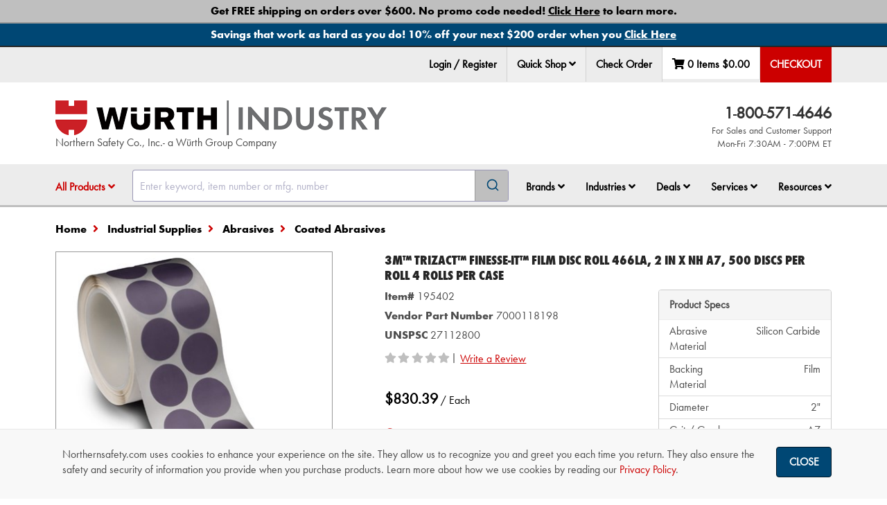

--- FILE ---
content_type: text/html; charset=utf-8
request_url: https://www.northernsafety.com/Product/195402/3MTrizact-Finesse-it-Film-Disc-Roll-466LA-2-in-x-NH-A7-500-discs-per-roll-4-rolls-per-case
body_size: 44808
content:
<!DOCTYPE html>
<html class="no-js" lang="en">
<head>
	<script type="text/javascript">
        var appInsights=window.appInsights||function(a){
            function b(a){c[a]=function(){var b=arguments;c.queue.push(function(){c[a].apply(c,b)})}}var c={config:a},d=document,e=window;setTimeout(function(){var b=d.createElement("script");b.src=a.url||"https://az416426.vo.msecnd.net/scripts/a/ai.0.js",d.getElementsByTagName("script")[0].parentNode.appendChild(b)});try{c.cookie=d.cookie}catch(a){}c.queue=[];for(var f=["Event","Exception","Metric","PageView","Trace","Dependency"];f.length;)b("track"+f.pop());if(b("setAuthenticatedUserContext"),b("clearAuthenticatedUserContext"),b("startTrackEvent"),b("stopTrackEvent"),b("startTrackPage"),b("stopTrackPage"),b("flush"),!a.disableExceptionTracking){f="onerror",b("_"+f);var g=e[f];e[f]=function(a,b,d,e,h){var i=g&&g(a,b,d,e,h);return!0!==i&&c["_"+f](a,b,d,e,h),i}}return c
        }({
            instrumentationKey: "38ff98c7-5772-439a-bb40-d3b7f0a4c580"
        });

        window.appInsights = appInsights, appInsights.queue && 0 === appInsights.queue.length && appInsights.trackPageView();

	</script>

		<meta charset="utf-8" />
	<meta name="viewport" content="width=device-width, initial-scale=1.0" />
	<meta name="theme-color" content="#2b3951" />
	<meta name="msvalidate.01" content="D0987933C0859134206EFB6B90DC8F57" />
	<meta name="google-site-verification" content="JsXkJB2htrP0FOAaLuefyH9w1xgpYglCiwMglESkFz8" />

	
	<meta name="description" />

			
		
	<script charset="utf-8" type="text/javascript" src="https://js.hsforms.net/forms/embed/v2.js"></script>

	<title>3M™ Trizact™ Finesse-it™ Film Disc Roll 466LA, 2 in x NH A7, 500 discs per roll 4 rolls per case - 195402 - Northern Safety Co., Inc.</title>
	<link href="//nsimagescdn.azureedge.net//static/favicon.png" rel="shortcut icon" type="image/x-icon" />

	<link rel="stylesheet" href="/Content/algolia-reset.css" />
	<link rel="stylesheet" href="/Content/algolia-theme.css" />

		<link href="/css/ResponsiveWurth.min.css?1.0.26015.3" rel="stylesheet" media="screen" />

	<link href="/css/print.min.css?1.0.26015.3" rel="stylesheet" media="print" />

	<link href="/css/font-awesome-5.min.css?1.0.26015.3" rel="stylesheet">

	<link href="/css/font-awesome-5-shims.min.css?1.0.26015.3" rel="stylesheet">


	<style>
		input[type=text]:focus {
			box-shadow: 0 0 10px rgba(81, 203, 238, 1);
		}
	</style>
	<script src="/bundles/modernizr?v=wBEWDufH_8Md-Pbioxomt90vm6tJN2Pyy9u9zHtWsPo1"></script>

	<script src="/bundles/jquery?v=jWI0Fg_t_2j86S6sxALo650WjMFJVqi2qPg8hk4kT4M1"></script>


	<!-- BEGIN LivePerson Monitor. -->
	<script type="text/javascript">
		window.lpTag = window.lpTag || {};
		if (typeof window.lpTag._tagCount === 'undefined') {
			window.lpTag = {
				site: '43298048' || '',
				section: lpTag.section || '',
				autoStart: lpTag.autoStart === false ? false : true,
				ovr: lpTag.ovr || {},
				_v: '1.5.1',
				_tagCount: 1,
				protocol: location.protocol,
				events: {
					bind: function (app, ev, fn) { lpTag.defer(function () { lpTag.events.bind(app, ev, fn); }, 0); },
					trigger: function (app, ev, json) {
						lpTag.defer(function () { lpTag.events.trigger(app, ev, json); }, 1);
					}
				},
				defer: function (fn, fnType) {
					if (fnType == 0) {
						this._defB = this._defB || [];
						this._defB.push(fn);
					} else if (fnType == 1) {
						this._defT = this._defT || [];
						this._defT.push(fn);
					} else {
						this._defL = this._defL || [];
						this._defL.push(fn);
					}
				},
				load: function (src, chr, id) {
					var t = this;
					setTimeout(function () { t._load(src, chr, id); }, 0);
				},
				_load: function (src, chr, id) {
					var url = src;
					if (!src) {
						url = this.protocol +
							'//' +
							((this.ovr && this.ovr.domain) ? this.ovr.domain : 'lptag.liveperson.net') +
							'/tag/tag.js?site=' +
							this.site;
					}
					var s = document.createElement('script');
					s.setAttribute('charset', chr ? chr : 'UTF-8');
					if (id) {
						s.setAttribute('id', id);
					}
					s.setAttribute('src', url);
					document.getElementsByTagName('head').item(0).appendChild(s);
				},
				init: function () {
					this._timing = this._timing || {};
					this._timing.start = (new Date()).getTime();
					var that = this;
					if (window.attachEvent) {
						window.attachEvent('onload', function () { that._domReady('domReady'); });
					} else {
						window.addEventListener('DOMContentLoaded', function () { that._domReady('contReady'); }, false);
						window.addEventListener('load', function () { that._domReady('domReady'); }, false);
					}
					if (typeof (window._lptStop) == 'undefined') {
						this.load();
					}
				},
				start: function () { this.autoStart = true; },
				_domReady: function (n) {
					if (!this.isDom) {
						this.isDom = true;
						this.events.trigger('LPT', 'DOM_READY', { t: n });
					}
					this._timing[n] = (new Date()).getTime();
				},
				vars: lpTag.vars || [],
				dbs: lpTag.dbs || [],
				ctn: lpTag.ctn || [],
				sdes: lpTag.sdes || [],
				ev: lpTag.ev || []
			};
			lpTag.init();
		} else {
			window.lpTag._tagCount += 1;
		}
	</script>
	<!-- END LivePerson Monitor. -->
	<!-- Check if LivePerson is loaded -->
	<script>
		/**
	 * Checks if the LivePerson API is loaded and indicates an "on" state.
	 * Based on analysis, the "on" state is indicated by the presence of
	 * specific objects within window.lpTag.taglets (e.g., "overlay").
	 *
	 */
		function isLivePersonApiReady() {
			// Check for the main object and a commonly used API function
			const baseApiReady = window.lpTag && typeof window.lpTag.newPage === 'function';
			// Check for the taglets object and a key indicating the "on" state (e.g., "overlay")
			const tagletsIndicateOn = window.lpTag && window.lpTag.taglets && typeof window.lpTag.taglets.overlay === 'object'; // You could also check for lpAnimate, etc.

			if (baseApiReady && tagletsIndicateOn) {
				return true;
			} else if (baseApiReady && !tagletsIndicateOn) {
				return false;
			} else {
				return false;
			}
		}

		/**
		 * Function to execute when LivePerson is confirmed as ready and "on".
		 */
		function onLivePersonReady() {
			// Make the chat link visible
			$('.live-chat-link').removeClass('hidden');
		}

		/**
		 * Function to execute if LivePerson does not become ready/"on" within the time limit.
		 */
		function onLivePersonTimeout() {
			console.warn("TIMEOUT: LivePerson did not load or turn ON within 3 minutes.");
		}
	</script>
	<!-- Google Tag Manager -->
	<script>
		(function (w, d, s, l, i) {
			w[l] = w[l] || []; w[l].push({
				'gtm.start':
					new Date().getTime(), event: 'gtm.js'
			}); var f = d.getElementsByTagName(s)[0],
				j = d.createElement(s), dl = l != 'dataLayer' ? '&l=' + l : ''; j.async = true; j.src =
					'https://www.googletagmanager.com/gtm.js?id=' + i + dl; f.parentNode.insertBefore(j, f);
		})(window, document, 'script', 'dataLayer', 'GTM-MPB7RTK');</script>
	<!-- End Google Tag Manager -->

	
</head>
<body class="body-content ng-cloak" ng-app="ns" ng-cloak data-open-modals="0">
	<script src="https://www.google.com/recaptcha/api.js?render=6Le3mYMUAAAAAF9JwZausmE2p1RnW_bkag940yI6"></script>

	
		<div style="position: absolute; top: 0; z-index: -1;" class="hidden-print">
			<ul tabindex="0">
				<li><a id="SkipToContentLink" href="#SkipToContent">Skip to Content</a></li>
			</ul>
		</div>
		<script>
			$("#SkipToContentLink").on("click", function () {
				var skipTo = "#" + this.href.split('#')[1];
				$(skipTo).attr('tabindex', -1).on('blur focusout', function () {
					$(this).removeAttr('tabindex');
				}).focus();
			});
		</script>
	<!-- Northern Ecom is up -->
	<div onclick="void(0)">
            <div ng-controller="cartSummaryController as summaryController">
                <nav>
                    

<div top-action-bar id="top-action-bar" class="navbar navbar-default navbar-fixed-top hidden-print" window-size ng-if="isLargeScreen()">

    <section aria-label="Promotional Banners">
                    <div class="global-banner-link" ng-controller="analyticsController as analyticsController" ng-init="true ? analyticsController.trackPromotionEvent('view_promotion', 'Other', '1', '', 'Free Shipping Policy Landing Page') : ''">
                        <div id="globalbanner-1" class="global-banner text-center">
                            <a ng-click="true ? analyticsController.trackPromotionEvent('select_promotion', 'Other', '1', '', 'Free Shipping Policy Landing Page') : ''" href="/free-shipping?banner=Global_Bottom" aria-label="Bottom Global Banner - Get FREE shipping on orders over $600. No promo code needed! <span class='underline'>Click Here</span> to learn more.">
                                <span>Get FREE shipping on orders over $600. No promo code needed! <span class='underline'>Click Here</span> to learn more. </span>
                            </a>
                        </div>
                    </div>
                    <div class="global-banner-link" ng-controller="analyticsController as analyticsController" ng-init="true ? analyticsController.trackPromotionEvent('view_promotion', 'Other', '1', 'BAN011926', 'Banner BAN011926 landing page') : ''">
                        <div id="globalbanner-2" class="global-banner text-center">
                            <a ng-click="true ? analyticsController.trackPromotionEvent('select_promotion', 'Other', '1', 'BAN011926', 'Banner BAN011926 landing page') : ''" href="/BAN011926?banner=Global_Bottom" aria-label="Bottom Global Banner - Savings that work as hard as you do! 10% off your next $200 order when you <span class='underline'>Click Here</span>">
                                <span>Savings that work as hard as you do! 10% off your next $200 order when you <span class='underline'>Click Here</span> </span>
                            </a>
                        </div>
                    </div>
    </section>
    <div class="container">
            <ul class="nav navbar-nav navbar-left" ng-controller="analyticsController as analyticsController" ng-mouseup="analyticsController.trackLiveChatEvent('Header')">
                <li role="menuitem" class="live-chat">
                    <!-- BEGIN LivePerson Button Code -->
                    <div id="lpButDivID-1438977823350"></div>
                    <!-- END LivePerson Button code -->
                </li>
            </ul>
        <ul class="nav navbar-nav navbar-right" role="menubar" ng-controller="analyticsController as analyticsController" id="top-bar">

                <li role="none">
                    <a role="menuitem" href="/MyAccount/Login?returnUrl=/Product/195402/3MTrizact-Finesse-it-Film-Disc-Roll-466LA-2-in-x-NH-A7-500-discs-per-roll-4-rolls-per-case" ng-click="analyticsController.trackNavClickGA4('Login / Register')">
                        Login / Register
                    </a>
                </li>
            
                <li role="menuitem" class="dropdown" ng-click="analyticsController.trackQuickShopClick();">
                    <div class="sr-only">Quick Shop</div>
                    <button data-toggle="dropdown" class="dropdown-toggle" id="qs-toggle">
                        Quick Shop <i class="fa fa-angle-down" role="button" aria-haspopup="dialog" aria-controls="quick-shop-dropdown" tabindex="0"
                                      ng-init="isQuickShopClicked = false" ng-click="isQuickShopClicked = !isQuickShopClicked;"></i>
                    </button>

                    <div class="dropdown-menu right quickshop" id="quick-shop-dropdown" role="dialog">
                        <form novalidate="novalidate" id="topBarQuickShopForm" name="topBarQuickShopForm" ng-controller="quickShopController as controller">
                            <div class="col-md-6 qs-col-left">
                                <div class="form-group clearfix" aria-hidden="true">
                                    <div class="col-md-8">
                                        <label>Item Number</label>
                                    </div>
                                    <div class="col-md-4">
                                        <label>Qty</label>
                                    </div>
                                </div>
                                <div ng-repeat="i in [0,1,2]">
                                    <quick-shop-line ng-attr-id="{{'topQuickShopLine' + i}}" index="i" line="controller.topQuickShop.quickShopItems[i]"></quick-shop-line>
                                </div>
                            </div>
                            <div class="col-md-6 qs-col-right">
                                <div class="form-group clearfix" aria-hidden="true">
                                    <div class="col-md-8">
                                        <label>Item Number</label>
                                    </div>
                                    <div class="col-md-4">
                                        <label>Qty</label>
                                    </div>
                                </div>
                                <div ng-repeat="i in [3,4,5]">
                                    <quick-shop-line ng-attr-id="{{'topQuickShopLine' + i}}" index="i" line="controller.topQuickShop.quickShopItems[i]"></quick-shop-line>
                                </div>
                            </div>
                            <div class="pad-top-15 pad-bottom-15">
                                <div class="col-md-5 col-md-offset-7">
                                    <button class="btn btn-success btn-block" ng-click="controller.addToCartFromTopActionBar(topBarQuickShopForm)"
                                            btn-spin reset-action="reset-quickShopAdd-spinner" aria-label="Add to cart">
                                        Add To Cart
                                    </button>
                                </div>
                            </div>
                        </form>
                    </div>
                </li>

                <li><a href="/CheckOrder" role="menuitem">Check Order</a></li>

            <li id="quickview-toggle" class="dropdown quick-view" data-ng-controller="quickCartController as quickCartController" style="min-width: 134px; height: 47px; display: flex; justify-content: space-around;">
	<a href="/Cart" aria-label="Edit Cart" cart-totals="summaryController.cart" role="menuitem" ng-if="summaryController.isResultFetched" class="quickview-cart"></a>
	<div ng-if="!summaryController.isResultFetched" class="loading-background" style="width: 100%"></div>
	<div class="sr-only">Your Cart Summary: <span cart-totals="summaryController.cart"></span></div>
</li>

            <li class="dropdown top-checkout">
                <a ng-if="summaryController.isPunchOutSession()" class="checkout-btn" href="/cart/checkout/punchout" aria-label="Punchout" role="menuitem">PunchOut</a>
                <div ng-if="!summaryController.isPunchOutSession()">
                        <a class="checkout-btn" ng-click="summaryController.checkOut()" enter-keypress="summaryController.checkOut()" id="checkout-button" tabindex="0" aria-label="Checkout" role="menuitem">Checkout</a>
                </div>
            </li>
        </ul>

    </div>


    <exit-voucher-modal></exit-voucher-modal>

            <script>
                document.addEventListener('DOMContentLoaded', function () {
                    document.body.classList.remove('global-banner-pad');
                    document.body.classList.add('double-banner-pad');
                });
            </script>

    <script>
        const body = document.body;

        document.addEventListener('DOMContentLoaded', function () {
            buildPaddingTop();
        });
        document.addEventListener('voucher-top-bar:banner-loaded', function () {
            buildPaddingTop();
        });

        function buildPaddingTop() {
            const doublePad = 'double-banner-pad';
            const triplePad = 'triple-banner-pad';
            const voucherBannerId = 'voucherbanner';
            const voucherBanner = document.getElementById(voucherBannerId);
            const voucherBannerPadding = 'voucher-banner-pad';

            if ($("#globalbanner").hasClass("global-banner") && $("#covidbanner").hasClass("covid-banner") && $("#" + voucherBannerId).hasClass("voucher-banner")) {
                body.classList.remove(doublePad);
                body.classList.add(triplePad);
            }
            else if ($("#globalbanner").hasClass("global-banner") && $("#covidbanner").hasClass("covid-banner")) {
                body.classList.remove(triplePad);
                body.classList.add(doublePad);
            }
            else if (voucherBanner && !document.body.classList.contains(voucherBannerPadding)) {
                body.classList.add(voucherBannerPadding);
            }
        }
    </script>
</div>

<div class="modal hidden-print" id="qs-error-modal">
    <div class="modal-dialog">
        <div class="modal-content clearfix">
            <div class="modal-header">
                <a href="#" class="close" data-dismiss="modal"><span aria-hidden="true" class="control-icon-close"></span><span class="sr-only">Close</span></a>
                <h4 class="modal-title">Quick Shop Error</h4>
            </div>
            <div class="modal-body">
                <div class="row">
                    <div class="col-md-12">
                        <p id="pErrorMsg"></p>
                    </div>
                    <div class="col-md-12 text-right">
                        <button class="btn btn-default" data-dismiss="modal" aria-label="OK">OK</button>
                    </div>
                </div>
            </div>
        </div>
    </div>
</div>


                </nav>


<nav window-size aria-label="Navigation Container">
	<div class="hidden-print" data-ng-controller="quickCartController as quickCartController">
		<div ng-if="isSmallScreen()">
							<section aria-label="Promotional Banners">
								<div class="global-banner-link" ng-controller="analyticsController as analyticsController" ng-init="true ? analyticsController.trackPromotionEvent('view_promotion', 'Other', '1', '', 'Free Shipping Policy Landing Page') : ''">
									<div id="globalbanner-1" class="global-banner text-center">
										<a ng-click="true ? analyticsController.trackPromotionEvent('select_promotion', 'Other', '1', '', 'Free Shipping Policy Landing Page') : ''" href="/free-shipping?banner=Global_Bottom" aria-label="Bottom Global Banner - Get FREE shipping on orders over $600. No promo code needed! <span class='underline'>Click Here</span> to learn more.">
											<span>Get FREE shipping on orders over $600. No promo code needed! <span class='underline'>Click Here</span> to learn more. </span>
										</a>
									</div>
								</div>
								<div class="global-banner-link" ng-controller="analyticsController as analyticsController" ng-init="true ? analyticsController.trackPromotionEvent('view_promotion', 'Other', '1', 'BAN011926', 'Banner BAN011926 landing page') : ''">
									<div id="globalbanner-2" class="global-banner text-center">
										<a ng-click="true ? analyticsController.trackPromotionEvent('select_promotion', 'Other', '1', 'BAN011926', 'Banner BAN011926 landing page') : ''" href="/BAN011926?banner=Global_Bottom" aria-label="Bottom Global Banner - Savings that work as hard as you do! 10% off your next $200 order when you <span class='underline'>Click Here</span>">
											<span>Savings that work as hard as you do! 10% off your next $200 order when you <span class='underline'>Click Here</span> </span>
										</a>
									</div>
								</div>
				</section>
						<exit-voucher-modal></exit-voucher-modal>

			<section>
				<div class="sr-only">Impersonated User Data</div>
			</section>
		</div>

		<nav id="mobile-nav" class="navbar navbar-default navbar-static-top visible-sm visible-xs">
			<div class="sr-only">Quick links to the main menu, product search, and your cart details</div>
			<div class="container" ng-if="isSmallScreen()">
				<div class="row">
					<div class="col-xs-2 col-sm-1 text-center">
						<a data-toggle="offcanvas" data-target="#left-menu-mobile" data-canvas="body" aria-label="Open Main Menu" aria-controls="left-menu-mobile" type="button" href="#"><i class="fa fa-fw fa-bars"></i> </a>
					</div>
						<div class="col-xs-8 col-sm-10 fa-12 text-center">
								<a href="/"><img src="//nsimagescdn.azureedge.net//static/wurth-ind-logo-horizontal.png" alt="Wurth Industry" class="mobile-logo"> </a>
							Northern Safety Co., Inc.- a W&uuml;rth Group Company
						</div>
					<div class="col-xs-2 col-sm-1 text-center">
						<div data-toggle="offcanvas" data-target="#right-menu-mobile" data-placement="right" data-canvas="body" data-ng-click="quickCartController.loadCart()" aria-label="View Cart Details" aria-controls="right-menu-mobile">
							<span class="fa-stack" id="mobile-cart-count">
								<i class="fa fa-fw fa-shopping-cart fa-stack-2x cart-icon"></i>
								<i class="fa fa-stack-1x fa-circle item-count-background" ng-if="summaryController.cart.cartLines.length"></i>
								<i class="fa fa-stack-1x item-count">{{summaryController.cart.cartLines.length ? summaryController.cart.cartLines.length : "" }}</i>
							</span>
						</div>
					</div>
				</div>
			</div>

				<div class="mobile-search visible-sm visible-xs" id="mobile-search">
					<div class="container">
						<div id="algolia-autocomplete-sm"></div>
					</div>
				</div>
		</nav>
		<div id="left-menu-mobile" class="navmenu navmenu-default navmenu-fixed-left offcanvas hidden-md hidden-lg" aria-labelledby="main-nav-title" ng-if="isSmallScreen()">
			<aside>
				<div class="sr-only" id="main-nav-title">Main Site Navigation Tabs</div>
				<div class="mobile-nav-header clearfix">
					<span class="pull-right"><a data-toggle="offcanvas" data-target="#left-menu-mobile" data-canvas="body" aria-label="Close Main Menu" aria-controls="left-menu-mobile" href=""> <i class="fa fa-2x fa-chevron-circle-left"></i></a></span>
						<span class="pull-left pad-top-5">Wurth Industry</span>
				</div>

				<div>
                    <ul class="nav nav-tabs" role="tablist" tabindex="0">
                            <li role="presentation" class="active"><a data-target="#menu" href="#" aria-controls="menu" role="tab" data-toggle="tab" aria-label="Menu" id="menu-tab" tabindex="-1" type="button">Menu</a></li>

                                <li role="presentation" class=""><a href="/MyAccount/Login" aria-label="login" id="login-tab">Login</a></li>

                        <li><a data-target="#help" href="#" aria-controls="help" role="tab" data-toggle="tab" aria-label="Help" id="help-tab" type="button" tabindex="-1">Help</a></li>
                    </ul>
					<nav>
						<h3 class="sr-only">Tabbed Menu Content</h3>
						<div class="tab-content mobile-li" ng-controller="analyticsController as analyticsController">
							<div role="tabpanel" class="tab-pane  active" id="menu" aria-labelledby="menu-tab" tabindex="0">
								<ul>
									<li role="presentation" id="shop-products">
										<a class="collapsed" data-toggle="collapse" data-target="#products-menu-mobile" href="" (click)="$event.preventDefault()">All Products</a>
										<div id="products-menu-mobile" class="mobile-sub collapse">



<ul>
            <li>
                <a class="collapsed" href="/categories/safety-products" ng-click="analyticsController.trackNavClickGA4('Shop Products - ' + $event.target.innerText)">Safety Products</a>
            </li>
            <li>
                <a class="collapsed" href="/categories/industrial-supplies" ng-click="analyticsController.trackNavClickGA4('Shop Products - ' + $event.target.innerText)">Industrial Supplies</a>
            </li>
            <li>
                <a class="collapsed" href="/categories/first-aid" ng-click="analyticsController.trackNavClickGA4('Shop Products - ' + $event.target.innerText)">First Aid</a>
            </li>
            <li>
                <a class="collapsed" href="/categories/signs" ng-click="analyticsController.trackNavClickGA4('Shop Products - ' + $event.target.innerText)">Signs</a>
            </li>
            <li>
                <a class="collapsed" href="/categories/janitorial" ng-click="analyticsController.trackNavClickGA4('Shop Products - ' + $event.target.innerText)">Janitorial</a>
            </li>
            <li>
                <a class="collapsed" href="/categories/material-handling" ng-click="analyticsController.trackNavClickGA4('Shop Products - ' + $event.target.innerText)">Material Handling</a>
            </li>
            <li>
                <a class="collapsed" href="/categories/facility-maintenance" ng-click="analyticsController.trackNavClickGA4('Shop Products - ' + $event.target.innerText)">Facility Maintenance</a>
            </li>
        <li class="new-product-navlink"><a class="collapsed" href="/New-Product-Showcase" ng-click="analyticsController.trackNavClickGA4('Shop Products - ' + $event.target.innerText)">New Product Showcase</a></li>
                <li><a class="collapsed" href="/cold-weather-work-gear" ng-click="analyticsController.trackNavClickGA4('Shop Products - ' + $event.target.innerText)">Cold Weather Work Gear</a></li>
</ul>
										</div>
									</li>
									<li role="presentation">
										<a class="collapsed" data-toggle="collapse" data-target="#brands-menu-mobile" href="" (click)="$event.preventDefault()">Brands</a>
										<div id="brands-menu-mobile" class="mobile-sub collapse">
											<ul>
												<li role="presentation"><a href="/Brands/" ng-click="analyticsController.trackNavClickGA4('Shop Brands - ' + $event.target.innerText)">Shop All Brands</a></li>
												<li role="presentation"><a href="/Brands/NSI" ng-click="analyticsController.trackNavClickGA4('Shop Brands - ' + $event.target.innerText)">NSI</a></li>
												<li role="presentation"><a href="/Brand/Wurth" ng-click="analyticsController.trackNavClickGA4('Shop Brands - ' + $event.target.innerText)">Würth Brand Products</a></li>
														<li role="presentation"><a href="/brands/3M" ng-click="analyticsController.trackNavClickGA4('Shop Brands - ' + $event.target.innerText)">3M Products</a></li>
														<li role="presentation"><a href="/brand/Acme" ng-click="analyticsController.trackNavClickGA4('Shop Brands - ' + $event.target.innerText)">Acme</a></li>
														<li role="presentation"><a href="/brand/Ansell" ng-click="analyticsController.trackNavClickGA4('Shop Brands - ' + $event.target.innerText)">Ansell</a></li>
														<li role="presentation"><a href="/brand/dewalt" ng-click="analyticsController.trackNavClickGA4('Shop Brands - ' + $event.target.innerText)">DeWALT</a></li>
														<li role="presentation"><a href="/brand/dupont" ng-click="analyticsController.trackNavClickGA4('Shop Brands - ' + $event.target.innerText)">DuPont</a></li>
														<li role="presentation"><a href="/Brand/Ergodyne" ng-click="analyticsController.trackNavClickGA4('Shop Brands - ' + $event.target.innerText)">Ergodyne</a></li>
														<li role="presentation"><a href="/brand/FallTech" ng-click="analyticsController.trackNavClickGA4('Shop Brands - ' + $event.target.innerText)">FallTech </a></li>
														<li role="presentation"><a href="/brand/Master-Lock" ng-click="analyticsController.trackNavClickGA4('Shop Brands - ' + $event.target.innerText)">Master Lock</a></li>
														<li role="presentation"><a href="/brand/moldex" ng-click="analyticsController.trackNavClickGA4('Shop Brands - ' + $event.target.innerText)">Moldex</a></li>
														<li role="presentation"><a href="/brand/MSA" ng-click="analyticsController.trackNavClickGA4('Shop Brands - ' + $event.target.innerText)">MSA</a></li>
														<li role="presentation"><a href="/brand/National-Safety-Apparel" ng-click="analyticsController.trackNavClickGA4('Shop Brands - ' + $event.target.innerText)">National Safety Apparel</a></li>
														<li role="presentation"><a href="/brand/PIP" ng-click="analyticsController.trackNavClickGA4('Shop Brands - ' + $event.target.innerText)">PIP </a></li>
														<li role="presentation"><a href="/brand/SC-Johnson" ng-click="analyticsController.trackNavClickGA4('Shop Brands - ' + $event.target.innerText)">SC Johnson</a></li>
														<li role="presentation"><a href="/brand/sqwincher" ng-click="analyticsController.trackNavClickGA4('Shop Brands - ' + $event.target.innerText)">Sqwincher</a></li>


											</ul>
										</div>
									</li>
									<li>
										<a class="collapsed" href="" data-toggle="collapse" data-target="#industries-menu-mobile">Industries</a>
										<div id="industries-menu-mobile" class="mobile-sub collapse">
											<ul>
													<li role="presentation"><a role="menuitem" href="/Air-Transportation">Air Transportation</a></li>
													<li role="presentation"><a role="menuitem" href="/Commercial_Specialty_Vehicle">Commercial &amp; Specialty Vehicle </a></li>
													<li role="presentation"><a role="menuitem" href="/Construction">Construction</a></li>
													<li role="presentation"><a role="menuitem" href="/First-Responders">First Responders</a></li>
													<li role="presentation"><a role="menuitem" href="/Food">Food </a></li>
													<li role="presentation"><a role="menuitem" href="/manufacturing">Manufacturing</a></li>
													<li role="presentation"><a role="menuitem" href="/Oil-Gas">Oil and Gas</a></li>
													<li role="presentation"><a role="menuitem" href="/Pulp-Paper">Pulp and Paper</a></li>
													<li role="presentation"><a role="menuitem" href="/Rail">Rail</a></li>
													<li role="presentation"><a role="menuitem" href="/Utilities">Utilities</a></li>
											</ul>
										</div>
									</li>
									<li>
										<a class="collapsed" data-toggle="collapse" data-target="#deals-menu-mobile" href="" (click)="$event.preventDefault()">Shop Deals</a>
										<div id="deals-menu-mobile" class="mobile-sub collapse">
											<ul>
												<li role="presentation"><a class="collapsed" href="/Sale" ng-click="analyticsController.trackNavClickGA4('Shop Deals - ' + $event.target.innerText)">Sale</a></li>
												<li role="presentation"><a class="collapsed" href="/Clearance" ng-click="analyticsController.trackNavClickGA4('Shop Deals - ' + $event.target.innerText)">Clearance</a></li>
													<li role="presentation"><a class="collapsed" href="/Closeout-Deals" ng-click="analyticsController.trackNavClickGA4('Shop Deals - ' + $event.target.innerText)">Closeout Sale</a></li>
											</ul>
										</div>
									</li>
									<li role="presentation">
										<a class="collapsed" data-toggle="collapse" data-target="#services-menu-mobile" href="" (click)="$event.preventDefault()">Services</a>
										<div>
											<ul id="services-menu-mobile" class="mobile-sub collapse">	
												<li role="presentation"><a href="/Wurth-Professional-Solutions" ng-click="analyticsController.trackNavClickG4WithType(('Services - ' + $event.target.innerText), 'services')">Würth Professional Solutions™</a></li>
														<li role="presentation"><a href="/Corporate-Accounts"  ng-click="analyticsController.trackNavClickG4WithType(('Services - ' + $event.target.innerText), 'services')">Corporate Accounts</a></li>
														<li role="presentation"><a href="/government-contracts"  ng-click="analyticsController.trackNavClickG4WithType(('Services - ' + $event.target.innerText), 'services')">Government Contracts</a></li>
														<li role="presentation"><a href="/Industrial3DPrinting"  ng-click="analyticsController.trackNavClickG4WithType(('Services - ' + $event.target.innerText), 'services')">Industrial 3D Printing </a></li>
														<li role="presentation"><a href="/advantage-plus-rx-safety-eyewear"  ng-click="analyticsController.trackNavClickG4WithType(('Services - ' + $event.target.innerText), 'services')">WPS™ Advantage+ Rx Safety Eyewear</a></li>
														<li role="presentation"><a href="/logo-it"  ng-click="analyticsController.trackNavClickG4WithType(('Services - ' + $event.target.innerText), 'services')">WPS™ Custom Express Printing </a></li>
														<li role="presentation"><a href="/Direct-Connect-Analytics"  ng-click="analyticsController.trackNavClickG4WithType(('Services - ' + $event.target.innerText), 'services')">WPS™ DirectConnect&#174; Analytics</a></li>
														<li role="presentation"><a href="/vend"  ng-click="analyticsController.trackNavClickG4WithType(('Services - ' + $event.target.innerText), 'services')">WPS™ DirectConnect&#174; Inventory Solutions</a></li>
														<li role="presentation"><a href="/Clothing-Program"  ng-click="analyticsController.trackNavClickG4WithType(('Services - ' + $event.target.innerText), 'services')">WPS™ Employee Clothing Program</a></li>
														<li role="presentation"><a href="/Direct-Connect-employee-voucher-program"  ng-click="analyticsController.trackNavClickG4WithType(('Services - ' + $event.target.innerText), 'services')">WPS™ Employee Voucher Program</a></li>
														<li role="presentation"><a href="/shoe-express"  ng-click="analyticsController.trackNavClickG4WithType(('Services - ' + $event.target.innerText), 'services')">WPS™ Shoe Express</a></li>
														<li role="presentation"><a href="/technical-services"  ng-click="analyticsController.trackNavClickG4WithType(('Services - ' + $event.target.innerText), 'services')">WPS™ Technical Services</a></li>

											</ul>
										</div>
									</li>
									<li role="presentation">
										<a class="collapsed" data-toggle="collapse" data-target="#resources-menu-mobile" href="" (click)="$event.preventDefault()">Resources</a>
										<div id="resources-menu-mobile" class="mobile-sub collapse">
											<ul>
												<li role="presentation"><a class="collapsed" href="/Order-Support" ng-click="analyticsController.trackNavClickGA4('Resources - ' + $event.target.innerText)">Order Support</a></li>
												<li role="presentation"><a class="collapsed" href="/News" ng-click="analyticsController.trackNavClickGA4('Resources - ' + $event.target.innerText)">News &amp; Information</a></li>
												<li role="presentation"><a class="collapsed" href="/Glossary" ng-click="analyticsController.trackNavClickGA4('Resources - ' + $event.target.innerText)">Glossary of Terms</a></li>
												<li role="presentation"><a class="collapsed" href="/Selection-Guides" ng-click="analyticsController.trackNavClickGA4('Resources - ' + $event.target.innerText)">Product Selection Guides</a></li>
												<li role="presentation"><a class="collapsed" href="https://video.northernsafety.com/" ng-click="analyticsController.trackNavClickGA4('Resources - ' + $event.target.innerText); analyticsController.trackVideoSiteView()">Video Library</a></li>
													<li role="presentation"><a class="collapsed" href="/Webinars" ng-click="analyticsController.trackNavClickGA4('Resources - ' + $event.target.innerText)">Webinars</a></li>
													<li role="presentation"><a class="collapsed" href="/Emergency-Preparedness" ng-click="analyticsController.trackNavClickGA4('Resources - ' + $event.target.innerText)">Emergency Preparedness</a></li>
											</ul>
										</div>
									</li>

										<li role="presentation"><a class="collapsed" href="/Cart/Quick-Shop" ng-click="analyticsController.trackNavClickGA4($event.target.innerText)">Quick Shop</a></li>
								</ul>
								<div class="mobile-social">
									<a href="https://www.facebook.com/WurthNSI" target="_blank" ng-click="analyticsController.trackNavClickGA4('Facebook')" aria-label="NSI On Facebook"><i class="fa fa-facebook-square fa-3x"></i></a>
									<a href="https://www.linkedin.com/WurthNSI" target="_blank" ng-click="analyticsController.trackNavClickGA4('LinkedIn')" aria-label="NSI On LinkedIn"><i class="fa fa-linkedin-square fa-3x"></i></a>
									<a href="https://www.youtube.com/&#64;WurthNSI" target="_blank" ng-click="analyticsController.trackNavClickGA4('YouTube')" aria-label="NSI On YouTube"><i class="fa fa-youtube-play fa-3x"></i></a>
								</div>
							</div>

								<div ng-if="!quickCartController.isPunchOutSession()" role="tabpanel" class="tab-pane " id="myaccount" aria-labelledby="account-tab" tabindex="0">
									<ul>
										<li role="presentation" class="pad-left-15 pad-right-15">
											<span class="bold">
												<label for="ordernum_mobile">Check Order Status</label>
											</span>
										</li>
										<li role="presentation" class="pad-left-15 pad-right-15">
											<form novalidate="novalidate" action="/MyAccount/OrderDetails" id="TrackOrderFormMobile" method="get">
												<div class="input-group">
													<input type="text" class="form-control margin-top-10" name="ordernumber" id="ordernum_mobile" placeholder="Enter Order #" />
													<span class="input-group-btn">
														<button type="submit" class="btn btn-default" id="trackOrderMobileBtn" aria-label="Go">Go <i class="fa fa-fw fa-chevron-right orange"></i></button>
													</span>
												</div>
											</form>
										</li>
									</ul>

									<ul class="user-info" ng-controller="loginController as loginController">
										<li role="presentation">You are logged in as:</li>
											<li role="presentation" class="bold"> </li>
										<li role="presentation" class="pad-top-15"><a href="/MyAccount/Logout" ng-click="loginController.trackLogout(); analyticsController.trackNavClickGA4('My Account - ' + $event.target.innerText)" aria-label="Log Out"><i class="fa fa-fw fa-caret-right"></i>Logout</a></li>
										<li role="presentation"><a href="/MyAccount/LoginDifferentUser" ng-click="loginController.trackLogout(); analyticsController.trackNavClickGA4('My Account - ' + $event.target.innerText)" aria-label="Log in as different user"><i class="fa fa-fw fa-caret-right"></i>Login as different user</a></li>
									</ul>
									<ul>
										<li role="presentation"><a href="/MyAccount" class="bold collapsed" ng-click="analyticsController.trackNavClickGA4('My Account - ' + $event.target.innerText)">Account Home</a></li>
										<li role="presentation"><a href="/MyAccount/AddressShipMethods" class="bold collapsed" ng-click="analyticsController.trackNavClickGA4('My Account - ' + $event.target.innerText)">Address &amp; Shipping Methods</a></li>
										<li role="presentation"><a href="/MyAccount/OrderHistory" class="bold collapsed" ng-click="analyticsController.trackNavClickGA4('My Account - ' + $event.target.innerText)">Order History</a></li>
																					<li role="presentation"><a href="/MyAccount/Invoices" class="bold collapsed" ng-click="analyticsController.trackNavClickGA4('My Account - ' + $event.target.innerText)">Invoices</a></li>
																															<li role="presentation"><a href="/MyAccount/ChangeEmailAndPassword" class="bold collapsed" ng-click="analyticsController.trackNavClickGA4('My Account - ' + $event.target.innerText)">Login &amp; Password</a></li>
										<li role="presentation"><a href="/MyAccount/ContactPreferences" class="bold collapsed" ng-click="analyticsController.trackNavClickGA4('My Account - ' + $event.target.innerText)">Contact Preferences</a></li>
									</ul>
								</div>

							<div role="tabpanel" class="tab-pane" id="help" aria-labelledby="help-tab" tabindex="0">
								<a href="tel:1-800-571-4646" ng-click="analyticsController.trackNavClickGA4('For sales & customer service');analyticsController.trackPhoneClick('1-800-571-4646')">
									<div class="pad-10">
										<div class="help-drop-icon">
											<span class="fa fa-3x fa-phone-square"></span>CALL
										</div>
										<div class="help-drop-text">
											<div class="help-title-lg">1-800-571-4646</div>
											<span>For Sales &amp; Customer Support</span> <span>7:30am - 7:00pm ET, Mon-Fri</span>
										</div>
										<div class="clearfix"></div>
									</div>
								</a>
								<hr />
								<div class="live-chat-link hidden">
									<a href="#" class="live-chat-icon live-chat-trigger">
										<div class="pad-10">
											<div class="help-drop-icon">
												<span class="fa fa-3x fa-comments-o"></span>CHAT
											</div>
											<div class="help-drop-text" ng-click="analyticsController.trackLiveChatEvent('Help Nav'); analyticsController.trackNavClickGA4('top nav', 'Live help')">
												<div class="help-title-sm">Live Help</div>
												<span>Available from</span> <span>8:00am - 5:00pm ET, Mon-Fri</span>
											</div>
											<div class="clearfix"></div>
										</div>
									</a>
									<hr />
								</div>
								<a href="/Email-Us/CustomerService" ng-click="analyticsController.trackNavClickGA4('Send us a message'); analyticsController.trackContactUsStart()">
									<div class="pad-10">
										<div class="help-drop-icon">
											<span class="fa fa-3x fa-pencil-square-o"></span>EMAIL
										</div>
										<div class="help-drop-text">
											<div class="help-title-sm">Send us a message</div>
											<span>Use our contact form or email</span> <span class="small">CustomerService@wurthindustry.com</span>
										</div>
										<div class="clearfix"></div>
									</div>
								</a>
								<hr />
								<a href="/faq" ng-click="analyticsController.trackNavClickGA4('Frequently Asked Questions')">
									<div class="pad-10">
										<div class="help-drop-icon">
											<span class="fa fa-3x fa-question-circle"></span>F.A.Q.
										</div>
										<div class="help-drop-text">
											<div class="help-title-lg">Frequently Asked Questions</div>
										</div>
										<div class="clearfix"></div>
									</div>
								</a>
								<hr />
								<div class="text-center">
									<a href="/Contact" ng-click="analyticsController.trackNavClickGA4($event.target.innerText); analyticsController.trackContactUsView()"><i class="fa fa-caret-right fa-fw"></i>More ways to contact us</a>
								</div>
								<hr />
							</div>
						</div>
					</nav>
				</div>
			</aside>
		</div>
		<div id="right-menu-mobile" class="navmenu navmenu-default navmenu-fixed-right offcanvas hidden-md hidden-lg" ng-if="isSmallScreen()">
			<div class="mobile-cart">
    <div class="mobile-cart-header clearfix">
        <span class="pull-left"><a data-toggle="offcanvas" data-target="#right-menu-mobile" data-canvas="body"  aria-label="Cart" href="" (click)="$event.preventDefault()"> <i class="fa fa-2x fa-chevron-circle-right"></i></a></span>
        <span class="pull-right pad-top-5 text-right">Your Shopping Cart </span>
    </div>
    <div class="mobile-cart-top clearfix">
        <div class="col-xs-6">
            <div class="pad-top-10">
                <span>{{quickCartController.cart.cartLines.length}} Items</span> <strong>{{quickCartController.cart.getSubtotal()|currency}}</strong>
            </div>
        </div>
        <div class="col-xs-6" ng-show="!quickCartController.isPunchOutSession()">
            <button class="btn btn-success btn-block" button-spinner="quickCartController.goToCart()" ng-show="quickCartController.isCheckoutPage()"  aria-label="Edit Cart">EDIT CART</button>
            <button class="btn btn-success btn-block" button-spinner="quickCartController.goToCheckout()" ng-show="!quickCartController.isCheckoutPage()"  aria-label="Checkout" href="" (click)="$event.preventDefault()">CHECKOUT</button>
        </div>
        <div class="col-xs-6" ng-show="quickCartController.isPunchOutSession()">
            <a class="btn btn-success btn-block" button-spinner="quickCartController.goToPunchOut()"  aria-label="PUNCHOUT">PUNCHOUT</a>
        </div>
    </div>
    <div class="mobile-cart-items">
        <div class="mobile-cart-item clearfix" data-ng-if="!quickCartController.cartIsEmpty()" data-ng-repeat="cartLine in quickCartController.cart.cartLines">
            <div class="row">
                <div class="col-xs-12">
                    <a aria-label="{{cartLine.brand + " " + cartLine.materialName}}" href={{cartLine.materialBaseNumber|ecommerceMaterialDetailsUrl:cartLine.brand:cartLine.materialName:cartLine.materialNumber}}>{{cartLine.brand + " " + cartLine.materialName}}</a>
                </div>
            </div>
            <div class="row pad-top-10">
                <div class="col-xs-9">Item #: {{cartLine.materialNumber}} | Qty: {{cartLine.quantity}}</div>
                <div class="col-xs-3 text-right">
                    <strong ng-class="{'red':cartLine.isSale }">{{cartLine.linePrice|currency}}</strong>
                </div>
            </div>
        </div>
    </div>
    <div class="mobile-cart-total pad-top-10">
        <div data-ng-if="!quickCartController.cartIsEmpty()" class="col-xs-12 text-right">
            Cart Total: <strong>{{quickCartController.cart.getSubtotal()|currency}}</strong>
        </div>
        <div data-ng-if="quickCartController.cartIsEmpty() && !quickCartController.isCartLoading()" class="col-xs-12 text-center">Your shopping cart is empty.</div>
    </div>
    <div class="col-xs-12 pad-top-15" ng-show="!quickCartController.isPunchOutSession()">
        <a class="btn btn-success btn-block" button-spinner="quickCartController.goToCheckout()" aria-label="Checkout" href="" (click)="$event.preventDefault()">CHECKOUT NOW</a>
    </div>
    <div class="col-xs-12 pad-top-15" ng-show="quickCartController.isPunchOutSession()">
        <button class="btn btn-success btn-block" button-spinner="quickCartController.goToPunchOut()" aria-label="PUnchout">PUNCHOUT</button>
    </div>
    <div class="col-xs-12">
        <a class="btn btn-default btn-block" button-spinner="quickCartController.goToCart()" aria-label="Edit my cart" href="" (click)="$event.preventDefault()">EDIT MY CART</a>
    </div>
    <div class="col-xs-12">
        <a data-toggle="offcanvas" data-target="#right-menu-mobile" data-canvas="body" class="btn btn-default btn-block" aria-label="Continue Shopping" href="" (click)="$event.preventDefault()">CONTINUE SHOPPING</a>
    </div>
</div>
		</div>
	</div>
</nav>
                <div class="print-header visible-print-block clearfix" id="printHeaderId">
	<div class="logo">
	<img src="//nsimagescdn.azureedge.net//static/wurth-ind-logo-vertical.png" alt="Wurth Industry" border="0" width="165" height="50" class="img-responsive" />     
	</div>
    <p id="callCenterSchedule">
        <span class="phone">1-800-571-4646</span><br />
        For sales &amp; customer support<br />
        <em>7:30 am - 7:00 pm ET, Mon-Fri</em>
    </p>
    <p id="contactAddress">
        Northern Safety Co., Inc.
        <br>PO Box 4250, Utica, NY 13504-4250<br />
        <span class="phone">Phone:</span> 1-800-571-4646<br />
        <span class="phone">Fax:</span> 1-800-635-1591
    </p>
</div>

            </div>
		

<div window-size id="wurth-top-header" class="hidden-print">
    <div class="logo-actions container">
		<div class="wurth-logo" ng-if="isLargeScreen()">
				<a href="/" class="home-link" aria-label="Home">
							<img class="img-responsive" src="//nsimagescdn.azureedge.net//static/wurth-ind-logo-horizontal.png" alt="Wurth Industry" />
						</a>
			<span>Northern Safety Co., Inc.- a W&uuml;rth Group Company</span>
		</div>


    <div class="header-contact" ng-if="isLargeScreen()">
                <div class="contact-number">1-800-571-4646</div>

        <span class="small">For Sales and Customer Support</span>
            <span class="small">Mon-Fri 7:30AM - 7:00PM ET</span>
    </div>
</div>

<div window-size>
	<div id="main-nav" class="navbar navbar-default navbar-static-top wurth" ng-controller="analyticsController as analyticsController">
		<div class="container">
					<ul class="nav navbar-nav navbar-left" role="menubar" id="main-bar">
						<li id="shopProductsDropdown" class="dropdown mega-nav" role="menuitem" ng-if="isLargeScreen()">
							<button id="shopProductsButton" class="dropdown-toggle top-menu-focus" data-toggle="dropdown" role="button" aria-haspopup="true"
									ng-click="isShopProductsClicked = true">
								All Products <i class="fa fa-angle-down"></i>
							</button>

							<ul ng-if="isShopProductsClicked" class="dropdown-menu" role="menu" id="products-menu">
								<li shop-products-menu role="menuitem">
									<i class="spinner-element fa fa-fw fa-spinner fa-spin"></i>
								</li>
							</ul>
						</li>
						<li class="search-bar" role="none">
							<div class="search hidden-sm hidden-xs">
								<div id="algolia-autocomplete"></div>
<div class="alert alert-warning ie-message">IE is no longer supported. Please use Chrome, Edge or another modern browser.</div>

	<script type="module" src="/js/algolia/dist/autocomplete.js"></script>

							</div>
						</li>
						<li role="menuitem" ng-if="isLargeScreen()" id="shopBrandsDropdown">
							<button id="shopBrandsButton" class="dropdown-toggle top-menu-focus" data-toggle="dropdown" role="button" aria-haspopup="true" aria-controls="brands-menu">
								Brands <i class="fa fa-angle-down"></i>
							</button>
							<ul class="dropdown-menu brands" role="menu" id="brands-menu">
								<li><a role="menuitem" href="/Brands/" ng-click="analyticsController.trackNavClickGA4('Shop Brands - ' + $event.target.innerText)">Shop All Brands</a></li>
								<li><a role="menuitem" href="/Brands/NSI" ng-click="analyticsController.trackNavClickGA4('Shop Brands - ' + $event.target.innerText)">NSI</a></li>
								<li><a role="menuitem" href="/Brand/Wurth" ng-click="analyticsController.trackNavClickGA4('Shop Brands - ' + $event.target.innerText)">Würth Brand Products</a></li>
										<li><a role="menuitem" href="/brands/3M" ng-click="analyticsController.trackNavClickGA4('Shop Brands - ' + $event.target.innerText)">3M Products</a></li>
										<li><a role="menuitem" href="/brand/Acme" ng-click="analyticsController.trackNavClickGA4('Shop Brands - ' + $event.target.innerText)">Acme</a></li>
										<li><a role="menuitem" href="/brand/Ansell" ng-click="analyticsController.trackNavClickGA4('Shop Brands - ' + $event.target.innerText)">Ansell</a></li>
										<li><a role="menuitem" href="/brand/dewalt" ng-click="analyticsController.trackNavClickGA4('Shop Brands - ' + $event.target.innerText)">DeWALT</a></li>
										<li><a role="menuitem" href="/brand/dupont" ng-click="analyticsController.trackNavClickGA4('Shop Brands - ' + $event.target.innerText)">DuPont</a></li>
										<li><a role="menuitem" href="/Brand/Ergodyne" ng-click="analyticsController.trackNavClickGA4('Shop Brands - ' + $event.target.innerText)">Ergodyne</a></li>
										<li><a role="menuitem" href="/brand/FallTech" ng-click="analyticsController.trackNavClickGA4('Shop Brands - ' + $event.target.innerText)">FallTech </a></li>
										<li><a role="menuitem" href="/brand/Master-Lock" ng-click="analyticsController.trackNavClickGA4('Shop Brands - ' + $event.target.innerText)">Master Lock</a></li>
										<li><a role="menuitem" href="/brand/moldex" ng-click="analyticsController.trackNavClickGA4('Shop Brands - ' + $event.target.innerText)">Moldex</a></li>
										<li><a role="menuitem" href="/brand/MSA" ng-click="analyticsController.trackNavClickGA4('Shop Brands - ' + $event.target.innerText)">MSA</a></li>
										<li><a role="menuitem" href="/brand/National-Safety-Apparel" ng-click="analyticsController.trackNavClickGA4('Shop Brands - ' + $event.target.innerText)">National Safety Apparel</a></li>
										<li><a role="menuitem" href="/brand/PIP" ng-click="analyticsController.trackNavClickGA4('Shop Brands - ' + $event.target.innerText)">PIP </a></li>
										<li><a role="menuitem" href="/brand/SC-Johnson" ng-click="analyticsController.trackNavClickGA4('Shop Brands - ' + $event.target.innerText)">SC Johnson</a></li>
										<li><a role="menuitem" href="/brand/sqwincher" ng-click="analyticsController.trackNavClickGA4('Shop Brands - ' + $event.target.innerText)">Sqwincher</a></li>

							</ul>
						</li>
						<li id="shopIndustriesDropdown" role="menuitem" ng-if="isLargeScreen()">
							<button id="shopIndustriesButton" class="dropdown-toggle top-menu-focus" data-toggle="dropdown" role="button" aria-haspopup="true" aria-controls="industries-menu">
								Industries <i class="fa fa-angle-down"></i>
							</button>
							<ul class="dropdown-menu" role="menu" id="industries-menu">
									<li><a role="menuitem" href="/Air-Transportation">Air Transportation</a></li>
									<li><a role="menuitem" href="/Commercial_Specialty_Vehicle">Commercial &amp; Specialty Vehicle </a></li>
									<li><a role="menuitem" href="/Construction">Construction</a></li>
									<li><a role="menuitem" href="/First-Responders">First Responders</a></li>
									<li><a role="menuitem" href="/Food">Food </a></li>
									<li><a role="menuitem" href="/manufacturing">Manufacturing</a></li>
									<li><a role="menuitem" href="/Oil-Gas">Oil and Gas</a></li>
									<li><a role="menuitem" href="/Pulp-Paper">Pulp and Paper</a></li>
									<li><a role="menuitem" href="/Rail">Rail</a></li>
									<li><a role="menuitem" href="/Utilities">Utilities</a></li>
							</ul>
						</li>
						<li id="shopDealsDropdown" ng-if="isLargeScreen()">
							<button id="shopDealsButton" class="dropdown-toggle top-menu-focus" data-toggle="dropdown" role="button" aria-haspopup="true" aria-controls="deals-menu">
								Deals <i class="fa fa-angle-down"></i>
							</button>
							<ul class="dropdown-menu" role="menu" id="deals-menu">
								<li><a role="menuitem" href="/Sale" ng-click="analyticsController.trackNavClickGA4('Shop Deals - ' + $event.target.innerText)">Sale</a></li>
								<li><a role="menuitem" href="/Clearance" ng-click="analyticsController.trackNavClickGA4('Shop Deals - ' + $event.target.innerText)">Clearance</a></li>
									<li><a role="menuitem" href="/Closeout-Deals" ng-click="analyticsController.trackNavClickGA4('Shop Deals - ' + $event.target.innerText)">Closeout Sale</a></li>
							</ul>
						</li>
						<li id="shopServicesDropdown" ng-if="isLargeScreen()">
							<button id="shopServicesButton" class="dropdown-toggle top-menu-focus" data-toggle="dropdown" aria-haspopup="true" aria-controls="services-menu">
								Services <i class="fa fa-angle-down"></i>
							</button>
							<ul class="dropdown-menu right-side" role="menu" id="services-menu">

								<li><a role="menuitem" href="/Wurth-Professional-Solutions" ng-click="analyticsController.trackNavClickG4WithType(('Services - ' + $event.target.innerText), 'services')">Würth Professional Solutions™</a></li>
										<li><a role="menuitem" href="/Corporate-Accounts" ng-click="analyticsController.trackNavClickG4WithType(('Services - ' + $event.target.innerText), 'services')">Corporate Accounts</a></li>
										<li><a role="menuitem" href="/government-contracts" ng-click="analyticsController.trackNavClickG4WithType(('Services - ' + $event.target.innerText), 'services')">Government Contracts</a></li>
										<li><a role="menuitem" href="/Industrial3DPrinting" ng-click="analyticsController.trackNavClickG4WithType(('Services - ' + $event.target.innerText), 'services')">Industrial 3D Printing </a></li>
										<li><a role="menuitem" href="/advantage-plus-rx-safety-eyewear" ng-click="analyticsController.trackNavClickG4WithType(('Services - ' + $event.target.innerText), 'services')">WPS™ Advantage+ Rx Safety Eyewear</a></li>
										<li><a role="menuitem" href="/logo-it" ng-click="analyticsController.trackNavClickG4WithType(('Services - ' + $event.target.innerText), 'services')">WPS™ Custom Express Printing </a></li>
										<li><a role="menuitem" href="/Direct-Connect-Analytics" ng-click="analyticsController.trackNavClickG4WithType(('Services - ' + $event.target.innerText), 'services')">WPS™ DirectConnect&#174; Analytics</a></li>
										<li><a role="menuitem" href="/vend" ng-click="analyticsController.trackNavClickG4WithType(('Services - ' + $event.target.innerText), 'services')">WPS™ DirectConnect&#174; Inventory Solutions</a></li>
										<li><a role="menuitem" href="/Clothing-Program" ng-click="analyticsController.trackNavClickG4WithType(('Services - ' + $event.target.innerText), 'services')">WPS™ Employee Clothing Program</a></li>
										<li><a role="menuitem" href="/Direct-Connect-employee-voucher-program" ng-click="analyticsController.trackNavClickG4WithType(('Services - ' + $event.target.innerText), 'services')">WPS™ Employee Voucher Program</a></li>
										<li><a role="menuitem" href="/shoe-express" ng-click="analyticsController.trackNavClickG4WithType(('Services - ' + $event.target.innerText), 'services')">WPS™ Shoe Express</a></li>
										<li><a role="menuitem" href="/technical-services" ng-click="analyticsController.trackNavClickG4WithType(('Services - ' + $event.target.innerText), 'services')">WPS™ Technical Services</a></li>

							</ul>
						</li>
						<li id="shopResourcesDropdown" ng-if="isLargeScreen()">
							<button id="shopResourcesButton" class="dropdown-toggle top-menu-focus" data-toggle="dropdown" aria-haspopup="true" aria-controls="resources-menu">
								Resources <i class="fa fa-angle-down"></i>
							</button>
							<ul class="dropdown-menu right-side" role="menu" id="resources-menu">
								<li><a role="menuitem" href="/Order-Support" ng-click="analyticsController.trackNavClickGA4('Resources - ' + $event.target.innerText)">Order Support</a></li>
								<li><a role="menuitem" href="/News" ng-click="analyticsController.trackNavClickGA4('Resources - ' + $event.target.innerText)">News &amp; Information</a></li>
								<li><a role="menuitem" href="/Glossary" ng-click="analyticsController.trackNavClickGA4('Resources - ' + $event.target.innerText)">Glossary of Terms</a></li>
								<li><a role="menuitem" href="/Selection-Guides" ng-click="analyticsController.trackNavClickGA4('Resources - ' + $event.target.innerText)">Product Selection Guides</a></li>
								<li><a role="menuitem" href="https://video.northernsafety.com/" ng-click="analyticsController.trackNavClickGA4('Resources - ' + $event.target.innerText);  analyticsController.trackVideoSiteView(); analyticsController.trackClick('https://video.northernsafety.com/');">Video Library</a></li>
									<li><a role="menuitem" href="/Webinars" ng-click="analyticsController.trackNavClickGA4('Resources - ' + $event.target.innerText)">Webinars</a></li>
									<li><a role="menuitem" href="/Emergency-Preparedness" ng-click="analyticsController.trackNavClickGA4('Resources - ' + $event.target.innerText)">Emergency Preparedness</a></li>
							</ul>
						</li>
					</ul>
		</div>
	</div>
</div></div>


		<div class="container" id="main-content" ng-controller="loginController as loginController" ng-init="loginController.trackLoginByStatus('')">
			<main>
				<div class="row">
					<div class="col-md-12">
	
<ol class="breadcrumb breadcrumb-product hidden-print">
    <li><a href="/">Home</a></li>
    
        <li>
            <a href="/industrial/industrial-supplies">Industrial Supplies</a>
        </li>
        <li>
            <a href="/industrial/industrial-supplies/abrasives">Abrasives</a>
        </li>
        <li>
            <a href="/industrial/industrial-supplies/abrasives/coated-abrasives">Coated Abrasives</a>
        </li>
</ol></div>
				</div>
				<div id="SkipToContent" ng-controller="analyticsController as analyticsController" ng-init="analyticsController.trackPageView('Product','prod')">
					<script>
    window.GANEventConstants = {
        category: null,
        actionField: null
    };
</script>





<div class="material" data-ng-controller="productDetailsController as productController">
		<div class="row">
			<div class="col-sm-12">
				<div id="material-messages" product-messages product="productController.productDetails" analytics-text="Product Page" aria-live="polite"></div>
			</div>
		</div>
		<div class="layout-wrapper">
			<div class="layout-section item-image">
				<h2 class="sr-only">Visual Display of Product</h2>
				<div class="material-image image-parent">
					<div class="image-loader"><i class="fa fa-spinner fa-pulse fa-5x"></i></div>
					<a data-target="#material-image-zoomed" aria-haspopup="dialog" aria-controls="product-image-zoomed" href="#" data-toggle="modal" class="hidden-xs" ng-click="productController.loadLargeImage = true" aria-label="Zoom in on image" tabindex="0">
						<img ng-click="productController.trackProductDetailsPageEvent('Zoom Image')" enter-keypress="productController.trackProductDetailsPageEvent('Zoom Image')" ng-src={{productController.productDetails.activeImage.imageID|materialImageUrlLarge}} alt="{{productController.productDetails.brandName}} {{productController.productDetails.materialName}}" img-url-error class="img-responsive" image-loader />
					</a>
					<span class="visible-xs">
						<img ng-src={{productController.productDetails.activeImage.imageID|materialImageUrlLarge}} alt="{{productController.productDetails.brandName}} {{productController.productDetails.materialName}}" class="img-responsive" image-loader />
					</span>
				</div>
				<div class="material-video clearfix hidden-print">
					<div class="pull-right">
						<div class="material-image-zoom hidden-xs">
							<a href="" (click)="$event.preventDefault()" ng-click="productController.trackProductDetailsPageEvent('Zoom Image'); productController.loadLargeImage = true" data-target="#material-image-zoomed" data-toggle="modal" aria-label="Zoom In"><i class="fa fa-search-plus fa-2x"></i></a>
						</div>
					</div>
					<div ng-if="productController.productDetails.videoReferenceIds.length > 0" class="material-video-holder">
						<div ng-repeat="videoId in productController.productDetails.videoReferenceIds">
							<div button-image="//nsimagescdn.azureedge.net/static/material-video.png">
								<a class="visible" ng-click="productController.productDetails.showMaterialVideoModal(videoId, productController.productDetails.materialBaseNumber);productController.trackVideo('Product Page', productController.productDetails.materialName)" tabindex="0" href="#">
									<img alt="Click to view video" style="cursor: pointer;" src="//nsimagescdn.azureedge.net/static/material-video.png" role="button" aria-label="Play Video" aria-haspopup=“dialog” />
								</a>
							</div>
							<material-video video-id="videoId" material-id="productController.productDetails.materialBaseNumber" show-video="productController.productDetails.showMaterialVideo"></material-video>
						</div>
					</div>
				</div>
				<div class="pad-top-20 hidden-print" ng-if="productController.productDetails.materialImages.length > 1">
					<div id="material-thumbs-small" class="carousel slide pad-bottom-20 material-thumbs" data-interval="false">
						<div class="carousel-inner">
    <div data-ng-repeat="image in productController.productDetails.materialImages" ng-if="$index % 4 == 0" class="item" ng-class="{'active': $first}">
        <div class="col-xs-3">
            <a ng-click="productController.updateActiveImageId(productController.productDetails.materialImages[$index]); productController.trackProductDetailsPageEvent('Alternate Image')" tabindex="0" href="#" aria-hidden="true">
                <img data-ng-src="{{productController.productDetails.materialImages[$index].imageID|materialImageUrl}}" img-url-error alt="{{productController.productDetails.brand}} {{productController.productDetails.materialName}} image {{$index+1}}" class="img-responsive" ng-class="{'active':productController.isActiveImage(productController.productDetails.materialImages[$index].imageID)}" />
            </a>
        </div>
        <div class="col-xs-3">
            <a ng-click="productController.updateActiveImageId(productController.productDetails.materialImages[$index+1]); productController.trackProductDetailsPageEvent('Alternate Image')" tabindex="0" href="#" aria-hidden="true">
                <img data-ng-src="{{productController.productDetails.materialImages[$index+1].imageID|materialImageUrl}}" img-url-error alt="{{productController.productDetails.brand}} {{productController.productDetails.materialName}} image {{$index+2}}" class="img-responsive" ng-if="productController.productDetails.materialImages[$index+1]" ng-class="{'active':productController.isActiveImage(productController.productDetails.materialImages[$index+1].imageID)}" />
            </a>
        </div>
        <div class="col-xs-3">
            <a ng-click="productController.updateActiveImageId(productController.productDetails.materialImages[$index+2]); productController.trackProductDetailsPageEvent('Alternate Image')" tabindex="0" href="#" aria-hidden="true">
                <img data-ng-src="{{productController.productDetails.materialImages[$index+2].imageID|materialImageUrl}}" img-url-error alt="{{productController.productDetails.brand}} {{productController.productDetails.materialName}} image {{$index+3}}" class="img-responsive" ng-if="productController.productDetails.materialImages[$index+2]" ng-class="{'active':productController.isActiveImage(productController.productDetails.materialImages[$index+2].imageID)}" />
            </a>
        </div>
        <div class="col-xs-3">
            <a ng-click="productController.updateActiveImageId(productController.productDetails.materialImages[$index+3]); productController.trackProductDetailsPageEvent('Alternate Image')" tabindex="0" href="#">
                <img data-ng-src="{{productController.productDetails.materialImages[$index+3].imageID|materialImageUrl}}" img-url-error alt="{{productController.productDetails.brand}} {{productController.productDetails.materialName}} image {{$index+4}}" class="img-responsive" ng-if="productController.productDetails.materialImages[$index+3]" ng-class="{'active':productController.isActiveImage(productController.productDetails.materialImages[$index+3].imageID)}" />
            </a>
        </div>
    </div>
</div>

						<a class="left carousel-control" tabindex="0" href="#" data-target="#material-thumbs-small" data-slide="prev" aria-label="Previous" ng-disabled="productController.productDetails.materialImages.length < 5"><i class="fa fa-angle-left"></i></a>
						<a class="right carousel-control" tabindex="0" href="#" data-target="#material-thumbs-small" data-slide="next" aria-label="Next" ng-disabled="productController.productDetails.materialImages.length < 5"><i class="fa fa-angle-right"></i></a>
					</div>
				</div>
			</div>
			<div class="layout-section item-productinfo">
				<div class="layout-section item-name">
					<div class="material-name-block">
						<h2 class="material-header">3M™ Trizact™ Finesse-it™ Film Disc Roll 466LA, 2 in x NH A7, 500 discs per roll 4 rolls per case</h2>
					</div>
				</div>
				<div class="layout-section item-maininfo">
					<div class="layout-section item-number">
						<div class="material-name-block">
							<div class="material-basenumber" data-objectid="195402"><span class="bold">Item#</span> 195402 </div>
							<div class="material-basenumber margin-top-10" ng-if="productController.productDetails.activeVendorPartNumber"><span class="bold">Vendor Part Number</span> {{productController.productDetails.activeVendorPartNumber}}</div>
							<div class="material-basenumber margin-top-10" ng-if="productController.productDetails.vendorPartNumbers.length > 0 && !productController.productDetails.activeVendorPartNumber"><span class="bold">Vendor Part Number</span> Select Options to See Vendor Part Number </div>
								<div class="material-basenumber margin-top-10 margin-bottom-15"><span class="bold">UNSPSC</span> 27112800</div>
							<div id="averageReviewRatingsLarge" class="hidden-print"><div class="ratingAndNumberOfReviewsPlaceholder ">
			<span title="0" aria-label="0 out of 5 stars" class="material-rating rating">0</span>
			<span class="material-rating-number"> | </span>

<div id="writeReviewWithLoginUrl">
	<a ng-controller="productReviewsController as reviewsController" aria-label="" class="writeAReviewButton underline hidden-xs hidden-sm hidden-md" ng-click="reviewsController.trackProductReviewStartEvent()" href="/MyAccount/Login?ReturnURL=/Product/195402/3MTrizact-Finesse-it-Film-Disc-Roll-466LA-2-in-x-NH-A7-500-discs-per-roll-4-rolls-per-case/write-review" >Write a Review</a>
	<a ng-controller="productReviewsController as reviewsController" aria-label="" class="writeAReviewButton underline btn btn-link hidden-lg hidden-xl hidden-xxl reviews-target" ng-click="reviewsController.trackProductReviewStartEvent()" href="/MyAccount/Login?ReturnURL=/Product/195402/3MTrizact-Finesse-it-Film-Disc-Roll-466LA-2-in-x-NH-A7-500-discs-per-roll-4-rolls-per-case/write-review" >Write a Review</a>
</div>

</div>
</div>
							<div ng-if="productController.getLengthOfCustomMaterialOptions() > 0">
								<div ng-if="productController.getLengthOfCustomMaterialOptions() === 1 && !productController.getCharacterSetOption()">
    <div class="pad-top-3">My Item# - {{productController.getFirstCustomMaterialOption().customMaterialNumber}}</div>
    <div class="pad-top-3">{{productController.getFirstCustomMaterialOption().customDescription}}</div>
</div>
<div ng-if="productController.getLengthOfCustomMaterialOptions() >= 1 && productController.getCharacterSetOption()">
    <div class="pad-top-3">My Item#</div>
    <div ng-repeat="customMaterialNumberOption in productController.productDetails.customMaterialNumberOptions" class="pad-top-3">
        <div>{{customMaterialNumberOption.characterSetOption ? customMaterialNumberOption.characterSetOption + " - " : ""}}{{customMaterialNumberOption.customMaterialNumber}}</div>
        <div ng-if="customMaterialNumberOption.customDescription.length > 0">{{customMaterialNumberOption.customDescription}}</div>
    </div>
</div>
							</div>
							<div class="margin-top-5 margin-bottom-10">
								<a href="#" class="live-chat-trigger bold live-chat-link hidden" tabindex="0" ng-controller="analyticsController as analyticsController" ng-click="analyticsController.trackLiveChatEvent(productController.productDetails.materialName)"><i class="fa fa-fw fa-comments-o"></i> Need Help? - Click Here For Live Chat</a>
							</div>
						</div>
					</div>
					<div class="layout-section item-custom">
						<div class="material-name-block">
							<div class="material-custom" data-ng-show="!productController.productDetails.isProductUnavailable && (productController.showHeading() || productController.showCustomMessage())">
								<div class="pad-top-15" data-ng-show="productController.showHeading()" ng-bind-html="productController.productDetails.heading|escapeApostrophe"></div>
								<div data-ng-if="productController.showCustomMessage()">

    <div data-ng-if="productController.productDetails.isCustomizable">
        <div>
            <img src="//nsimagescdn.azureedge.net/static/cep.png" alt="custom material" />
        </div>
        <div ng-bind-html="productController.productDetails.heading"> </div>
        <div class="pad-top-15">
            It's easy to
            <a href="" (click)="$event.preventDefault()" role="button" aria-haspopup="dialog" aria-controls="custom-products-ordering" class="navtoggle" data-toggle="modal" data-title="Ordering Custom Products" data-target="#custom-products-ordering"  aria-label="Order Custom Products">Order Custom Products Online!</a>
        </div>
        <div class="modal" id="custom-products-ordering" role="dialog" aria-modal="true" aria-labelledby="Order Custom Products" tabindex="-1">
            <div class="modal-dialog">
                <div class="modal-content">
                    <custom-products></custom-products>
                </div>
            </div>
        </div>


        <div class="pad-top-15" data-ng-if="productController.productDetails.nonCustomMaterialName" id="nonCustom-item-availability-message">
            Non-Custom item is available <a class="bold" href="{{productController.productDetails.nonCustomizedMaterialBaseNumber|ecommerceMaterialDetailsUrl:productController.productDetails.brand:productController.productDetails.nonCustomMaterialName}}">here</a>
        </div>
        
    </div>

    <div class="pad-top-15" data-ng-if="productController.productDetails.customizedMaterialBaseNumbers.length > 0" ng-bind-html="productController.productDetails.customizedMaterialBaseNumbers|customMaterialMessage"></div>

</div>
							</div>
							<div class="pad-top-15" data-ng-if="productController.productDetails.isPersonalizable" id="nonCustom-item-availability-message">
								<span>This item can be personalized with your name. You will have an opportunity to provide a name during checkout.</span>
							</div>
						</div>
					</div>
					<div class="layout-section item-cart">
						<div class="clearfix" ng-if="!productController.productDetails.isProductUnavailable">
							<div ng-if="productController.isProductOverallNonReturnable() && productController.allowReturns">
								<strong class="notReturnable">NON-RETURNABLE</strong>
							</div>
							<div data-ng-if="!productController.productDetails.isPriceHidden" class="clearfix">
								<div class="material-price-details-group material-price-group">
									<div class="row clearfix">
										<div class="col-xs-7 material-detail-tags" ng-if="!productController.productDetails.isProductUnavailable">
											<div class="clearfix" id="material-detail-clearfix">
												<span class="new pull-left margin-top-5 margin-right-10" data-ng-show="productController.productDetails.isNew">new!</span>
												<span class="sale pull-left margin-top-5 margin-right-10" data-ng-show="productController.productDetails.isSale">sale</span>
												<span class="clearance pull-left margin-top-5 margin-right-10" data-ng-show="productController.productDetails.isClearance">clearance</span>
												<span class="special pull-left margin-top-5 margin-right-10" data-ng-show="productController.productDetails.isSpecialOffer">special offer!</span>
												<span class="rebate pull-left margin-top-5 margin-right-10" data-ng-show="productController.productDetails.isRebate">rebate!</span>
											</div>
										</div>
									</div>
									<price-component product="productController.productDetails" show-discounts="true" />
								</div>
								<div ng-show="productController.displayMinimumQuantity()" class="pad-top-20 margin-bottom-10 display-block">
									<minimum-quantity-message product="productController.productDetails" />
								</div>
							</div>
							<div class="margin-top-5">
								<span class="label label-primary margin-bottom-10" ng-if="productController.productDetails.isAvailableForPickup">
									<i class="fa fa-car"></i>
									<strong>Available for pickup</strong>
								</span>
							</div>
							<div data-ng-if="!productController.productDetails.isCartable">
								<h4 class="orange">Please Call for Ordering Information:</h4>
								<h3 class="orange">1-800-571-4646</h3>
								<h6>For sales &amp; customer support</h6>
								<h6>7:30am - 7:00pm ET, Mon-Fri</h6>
							</div>
						</div>
						<div data-ng-if="productController.productDetails.hasRestrictionCode()">
							<span class="shipping-restriction">Shipping restrictions may apply by region</span>
						</div>
						<div ng-if="productController.shouldDisplayProductRestrictions()" product-restrictions product="productController.productDetails"></div>

						<div ng-form name="addToCart" data-ng-novalidate>
							<product-character-sets product="productController.productDetails" ng-if="!productController.productDetails.isProductUnavailable && !productController.shouldShowActiveMaterialsOption()" on-character-sets-changed="productController.updateProductInfoAfterCharacterSetSelection" form="addToCart">
							</product-character-sets>
							<div active-product-character-sets="productController.productDetails" ng-if="!productController.productDetails.isProductUnavailable && productController.shouldShowActiveMaterialsOption()" on-character-sets-changed="productController.updateProductInfoAfterCharacterSetSelection" form="addToCart"></div>
							<div class="row">
								<div class="col-xl-9 col-xxl-8">
									<div class="material-add-to-cart">
										<div class="popover-container">
											<span class="pull-left pad-right-10">Availability:</span>
											<div data-ng-if="!productController.showStockStatus() && !productController.productDetails.isProductUnavailable" id="availability-status">
												<strong>{{productController.getMessageForMissingInfo()}}</strong>
											</div>
											<div class="delivery-date">
												<stock-status data-ng-if="productController.showStockStatus()" data-testing-id="stock-status-container" item="productController.productDetails"></stock-status>
											</div>
											
										</div>
										<div class="row hidden-print" data-ng-show="productController.productDetails.isCartable && !productController.productDetails.isProductUnavailable && !productController.productDetails.isSelectedProductUnavailable && (productController.productDetails.availableForBackorderOnly !== false)">
											<div custom-quantity-message unit-of-measure="productController.productDetails.unitOfMeasure"></div>
											<div ng-form name="qtyValid">
												<div class="pad-top-10" ng-class="{'has-error': !productController.displayMinimumQuantity() && (qtyValid.qty.$error.pattern || qtyValid.qty.$error.required) && addToCart.$submitted === true}">
													<div ng-if="productController.displayMinimumQuantity()">
														<div class="quantity-dropdown col-xs-6 pad-top-10 display-block">
															<label for="quantity" class="sr-only">Quantity</label>
															<select id="quantity" ng-model="productController.productDetails.quantity"
																	class="dropdown-toggle selectpicker"
																	ng-options="item.value as item.name for item in productController.productDetails.unitOfMeasureQuantities"></select>
														</div>
													</div>
													<div ng-if="!productController.displayMinimumQuantity()">
														<div class="col-xs-4 pad-top-10">
															<label for="quantity-input" class="sr-only">Quantity</label>
															<input id="quantity-input" ng-if="!productController.displayMinimumQuantity()" type="text" only-numbers name="qty" ng-model="productController.productDetails.quantity"
																   ng-pattern="/^[1-9][0-9]*/" maxlength="5" class="form-control" required placeholder="#" />
														</div>
														<div class="col-xs-2"></div>
													</div>
												</div>
											</div>
											<div style="float:right"></div>
											<div class="col-xs-6" ng-if="!productController.productDetails.isProductUnavailable && !productController.isPunchOutLevel2Session()">
												<a href="#" type="submit" class="btn btn-success btn-block add-to-cart-button" ng-disabled="productController.productDetails.isRestricted" enter-keypress="productController.addProductToCart(addToCart)" data-ng-click="productController.addProductToCart(addToCart)"
												   btn-spin reset-action="reset-addToCart-spinner" pad="true" id="add-to-cart-submit-button" aria-label="Add to cart" tabindex="0">
													Add to Cart
												</a>
											</div>
											<div class="col-xs-8" ng-if="!productController.productDetails.isProductUnavailable && productController.isPunchOutLevel2Session()">
												<a href="#" type="submit" class="btn btn-success btn-block add-to-cart-button" ng-disabled="productController.productDetails.isRestricted" enter-keypress="productController.addProductToCartAndPunchOut(addToCart)" data-ng-click="productController.addProductToCartAndPunchOut(addToCart)"
												   btn-spin reset-action="reset-addToCartAndPunchOut-spinner" pad="true" id="punchout-now-submit-button" aria-label="PunchOut Now" tabindex="0">
													PunchOut Now
												</a>

												<a href="#" type="submit" class="btn btn-default btn-block add-to-cart-button" ng-disabled="productController.productDetails.isRestricted" data-ng-click="productController.addProductToCart(addToCart)"
												   btn-spin reset-action="reset-addToCart-spinner" pad="true" id="continue-shopping-submit-button" aria-label="Continue Shopping">
													Continue Shopping
												</a>
											</div>
										</div>
										<div ng-show="!productController.displayMinimumQuantity() && (qtyValid.qty.$error.pattern || qtyValid.qty.$error.required) && addToCart.$submitted === true">
											<small class="has-error" aria-live="polite">
												<span class="help-block">Please enter a valid quantity</span>
											</small>
										</div>
										<product-minimum-quantity item="productController.productDetails.isProductDetails()" me="productController.productDetails" ng-if="productController.displayMinimumQuantity() && !productController.productDetails.isProductUnavailable" />
									</div>
								</div>
							</div>
						</div>
					</div>
				</div>
				<div class="layout-section item-tables">
					<div ng-if="productController.canManageMaterials()" class="voucher-buttons">
						<button class="btn btn-primary" type="submit" ng-disabled="productController.displaySpinner" data-ng-click="productController.addOrRemoveMaterialsFromCollection()">
							<i class="fa fa-fw fa-spinner fa-spin" ng-show="productController.displaySpinner"></i>
							<span ng-show="!productController.displaySpinner">{{productController.materialsAreInCollection ? "Remove from Voucher": "Add to Voucher"}}</span>
						</button>
					</div>
					<div class="material-pricing-guide" ng-if="productController.productDetails.selectedMaterialFieldNameValues">
						<div class="panel panel-default" aria-live="polite">
							<div class="panel-heading">
								<strong>Product Specs</strong>
							</div>
							<div class="list-group">
								<div class="list-group-item clearfix" data-ng-repeat="(key, value) in productController.productDetails.selectedMaterialFieldNameValues">
									<div class="col-xs-6 text-capitalize" aria-label="{{key}}">{{key}}</div>
									<div class="col-xs-6 text-right" aria-label="{{value[0]}}">{{value[0]}}</div>
								</div>
							</div>
						</div>
					</div>
					<div class="material-pricing-guide">
						<div data-ng-if="!productController.productDetails.isPriceHidden" product-pricing-guide="productController.productDetails"></div>
					</div>
					<div ng-if="productController.productDetails.hasSDSLinks()" class="margin-10">
						<a href="#" onclick="viewSection('#sds_anchor');">
							<div class="sds_container">
								<div class="sds_left">SDS</div>
								<div class="sds_right">Available</div>
								<div class="clearfix"></div>
							</div>
						</a>
					</div>
					<div ng-if="productController.productDetails.hasSpecSheet()" class="margin-10">
						<a href="{{productController.productDetails.specSheet.link}}" target="_blank" ng-click="productController.trackFileDownload(productController.productDetails.specSheet.link, productController.productDetails.specSheet.description)">
							<div class="spec_sheet_container">
								<div class="spec_sheet_left">Spec Sheet</div>
								<div class="spec_sheet_right">Available</div>
								<div class="clearfix"></div>
							</div>
						</a>
					</div>
					<div class="hidden-print">
						<a onclick="printPage()" ng-click="productController.trackPrintClick()" tabindex="0" href="#" class="btn btn-link" aria-label="Print"><i class="fa fa-print fa-fw" aria-label="Print this page"></i>Print this page</a>
					</div>
				</div>
			</div>
		</div>
	<div class="row pad-top-25">
		<div class="col-md-12">
			<div class="ns-tabs">
				<h2 class="sr-only">Additional Details for product</h2>
				<ul class="nav nav-tabs hidden-print" role="tablist" id="material-tabs">
					<li role="presentation" ng-class="{active:productController.productDetails.hasDescriptionInfo() && !productController.isProductReviewTabActive()}" ng-if="productController.productDetails.hasDescriptionInfo()" ng-click="productController.trackProductDetailsPageEvent('Description')">
						<a href="#" data-target="#material-description" aria-controls="material-description" role="tab" data-toggle="tab" aria-label="Material Description" tabindex="0">
							Description
							<span class="pull-right accordian-controls">
								<i class="fa fa-caret-up" alt-text="close"></i>
								<i class="fa fa-caret-down" alt-text="open"></i>
							</span>
						</a>
					</li>

					<li role="presentation" ng-class="{active:!productController.productDetails.hasDescriptionInfo() && !productController.isProductReviewTabActive()}">
						<a href="#" data-target="#material-shipping" aria-controls="material-shipping" role="tab" data-toggle="tab" ng-click="productController.trackProductDetailsPageEvent('Shipping Info')" aria-label="Shipping" tabindex="0">
							Shipping Info
							<span class="pull-right accordian-controls">
								<i class="fa fa-caret-up" alt-text="close"></i>
								<i class="fa fa-caret-down" alt-text="open"></i>
							</span>
						</a>
					</li>
					<li role="presentation" class="productReviews_tab" ng-class="{active:productController.isProductReviewTabActive()}" ng-click="productController.trackProductDetailsPageEvent('Product Reviews')">
						<a href="#" data-target="#material-reviews" id="reviews-tab" aria-controls="material-reviews" role="tab" data-toggle="tab" aria-label="Reviews" tabindex="0">
							Product Reviews
							<span class="pull-right accordian-controls">
								<i class="fa fa-caret-up" alt-text="close"></i>
								<i class="fa fa-caret-down" alt-text="open"></i>
							</span>
						</a>
					</li>
					<li ng-if="productController.productDetails.isNsBrand" role="presentation">
						<a href="#" data-target="#material-ns" aria-controls="material-ns" role="tab" data-toggle="tab" ng-click="productController.trackProductDetailsPageEvent('NSI Brand Products')" aria-label="NSI Materials" tabindex="0">
							NSI&reg; Brand Products
							<span class="pull-right accordian-controls">
								<i class="fa fa-caret-up" alt-text="close"></i>
								<i class="fa fa-caret-down" alt-text="open"></i>
							</span>
						</a>
					</li>
					<li role="presentation" ng-if="productController.showKitContents()" ng-click="productController.trackProductDetailsPageEvent('Kit Contents')">
						<a href="#" data-target="#material-kit" aria-controls="material-kit" role="tab" data-toggle="tab" aria-label="Kit" tabindex="0">
							Kit Contents
							<span class="pull-right accordian-controls">
								<i class="fa fa-caret-up" alt-text="close"></i>
								<i class="fa fa-caret-down" alt-text="open"></i>
							</span>
						</a>
					</li>
					<li role="presentation" id="info-tab" ng-if="productController.showAdditionalInfoTab()" ng-click="productController.trackProductDetailsPageEvent('Additional Info')">
						<a href="#" data-target="#material-additional" aria-controls="material-additional" role="tab" data-toggle="tab" aria-label="Additional" tabindex="0">
							Additional Info
							<span class="pull-right accordian-controls">
								<i class="fa fa-caret-up" alt-text="close"></i>
								<i class="fa fa-caret-down" alt-text="open"></i>
							</span>
						</a>
					</li>
					<li role="presentation" id="info-tab" ng-if="productController.productDetails.vendorPartNumbers.length > 0" ng-click="productController.trackProductDetailsPageEvent('Vendor Part Number')">
						<a href="#" data-target="#material-vendorpartnumber" aria-controls="material-vendorpartnumber" role="tab" data-toggle="tab" aria-label="Vendor Part Number" tabindex="0">
							Vendor Part Number
							<span class="pull-right accordian-controls">
								<i class="fa fa-caret-up" alt-text="close"></i>
								<i class="fa fa-caret-down" alt-text="open"></i>
							</span>
						</a>
					</li>
				</ul>
				<div class="tab-content">
					<div role="tab" class="tab-pane" id="material-description" ng-class="{active:!productController.isProductReviewTabActive()}" ng-if="productController.productDetails.hasDescriptionInfo()">
    <div class="panel-body clearfix">
        <div class="row">
            <div ng-class="productController.productDetails.displayRelatedProducts() ? 'col-md-8' : 'col-md-12'">
                <div ng-if="productController.productDetails.outOfStockMessages">
                    <div data-ng-repeat="message in productController.productDetails.outOfStockMessages">
                        <div ng-bind-html="message|escapeApostrophe|materialBaseNumberInBracketsUrl"></div>
                    </div>
                </div>
                <span class="tab-header">{{productController.productDetails.subheading}}</span>
                <span ng-bind-html="productController.productDetails.bulletHeading|escapeApostrophe"></span>
                <ul>
                    <li ng-repeat="bulletPoint in productController.productDetails.bulletPoints track by $index">
                        <span ng-bind-html="bulletPoint|escapeApostrophe|materialBaseNumberInBracketsUrl"></span>
                    </li>
                </ul>
                {{productController.productDetails.packaging}}
            </div>
            <div class="col-md-4 hidden-print" data-ng-show="productController.productDetails.displayRelatedProducts()">
                <span class="tab-header">Related Items</span>
                <div data-ng-repeat="relatedProduct in productController.productDetails.relatedProducts | reduceCollection:2 ">
                    <div class="row">
                        <div class="material-related clearfix">
                            <div class="col-xs-4">
                                <a href={{relatedProduct.materialBaseNumber|ecommerceMaterialDetailsUrl:relatedProduct.brand:relatedProduct.materialName}}  ng-click="productController.trackProductClickForRelatedItems(relatedProduct)">
                                    <img data-ng-src={{relatedProduct.thumbnailImageId|materialImageUrl}} img-url-error alt="{{relatedProduct.brand}} {{relatedProduct.materialName}}" class="img-responsive" />
                                </a>
                            </div>
                            <div class="col-xs-8">
                                <div class="material-related-header">
                                    <a href={{relatedProduct.materialBaseNumber|ecommerceMaterialDetailsUrl:relatedProduct.brand:relatedProduct.materialName}} ng-click="productController.trackProductClickForRelatedItems(relatedProduct)">
                                        {{relatedProduct.brand}} {{relatedProduct.materialName|maxLength:true:50:'...'}}
                                    </a>
                                </div>
								<div><span class="font-wurth-bold">Item#</span> {{relatedProduct.materialBaseNumber}} </div>
                                <div ng-if="!relatedProduct.isPriceHidden">
                                    <price-component product="relatedProduct" show-discounts="true" class="material-price-group summary-material-price-group"/>
                                </div>
                            </div>
                        </div>
                        <div class="gray-line margin-bottom-10"></div>
                    </div>
                </div>
                <div class="text-center">
                    <a href="{{productController.productDetails.materialBaseId | relatedProductsUrlFilter:productController.productDetails.brand:productController.productDetails.materialName:productController.productDetails.materialBaseNumber}}"><strong><i class="fa fa-caret-right"></i> View all {{productController.productDetails.relatedProducts.length}} related products</strong></a>
                </div>
            </div>
        </div>
    </div>
</div>
<div class="visible-print">
    <div ng-if="productController.productDetails.outOfStockMessages">
        <div data-ng-repeat="message in productController.productDetails.outOfStockMessages">
            <div ng-bind-html="message|escapeApostrophe|materialBaseNumberInBracketsUrl"></div>
        </div>
    </div>
    <span class="tab-header">{{productController.productDetails.subheading}}</span>
    <span ng-bind-html="productController.productDetails.bulletHeading|escapeApostrophe"></span>
    <ul>
        <li ng-repeat="bulletPoint in productController.productDetails.bulletPoints track by $index">
            <span ng-bind-html="bulletPoint|escapeApostrophe|materialBaseNumberInBracketsUrl"></span>
        </li>
    </ul>
    {{productController.productDetails.packaging}}
</div>
					
<div role="tab" class="tab-pane hidden-print" ng-class="{active: !productController.productDetails.hasDescriptionInfo() && !productController.isProductReviewTabActive()}" id="material-shipping">

    <div class="panel-body clearfix">
<p>This item is <a data-toggle="modal" href="/Light-Box/Drop-Ship" data-title="Drop Ship" data-target="#light-box-modal"> Drop Shipped</a>
</p>    </div>
</div>

					<div role="tabpanel" class="tab-pane hidden-print" ng-class="{active:productController.isProductReviewTabActive()}" id="material-reviews" tabindex="0">
						<div class="panel-body clearfix">
							<div id="reviewsTabContent">

    <div class="row">
        <div class="col-sm-6">
            <h4>Product Reviews</h4>
            <div>
                There are currently no reviews for this product. 
<div id="writeReviewWithLoginUrl">
	<a ng-controller="productReviewsController as reviewsController" aria-label="" class="writeAReviewButton hidden-xs hidden-sm hidden-md" ng-click="reviewsController.trackProductReviewStartEvent()" href="/Product/195402/3MTrizact-Finesse-it-Film-Disc-Roll-466LA-2-in-x-NH-A7-500-discs-per-roll-4-rolls-per-case/3M-Trizact-Finesse-it-Film-Disc-Roll-466LA-2-in-x-NH-A7-500-discs-per-roll-4-rolls-per-case/write-review" >Add your review.</a>
	<a ng-controller="productReviewsController as reviewsController" aria-label="" class="writeAReviewButton btn btn-link hidden-lg hidden-xl hidden-xxl reviews-target" ng-click="reviewsController.trackProductReviewStartEvent()" href="/Product/195402/3MTrizact-Finesse-it-Film-Disc-Roll-466LA-2-in-x-NH-A7-500-discs-per-roll-4-rolls-per-case/3M-Trizact-Finesse-it-Film-Disc-Roll-466LA-2-in-x-NH-A7-500-discs-per-roll-4-rolls-per-case/write-review" >Add your review.</a>
</div>

            </div>
            <div class="totalRecommendations">    </div>
        </div>
        <div class="col-sm-6">
            <div class="row">
                <div class="col-md-7"><div id="recommened-buttons" ng-controller="productReviewsController as reviewsController">
        <span class="link_container"><a class="recommendLink btn btn-default btn-block" tabindex="0" href="#" ng-click="reviewsController.trackProductReviewSubmitEvent()"> I recommend this product </a></span>
    </div>
<input id="CreateNewRecommendationURL" name="CreateNewRecommendationURL" type="hidden" value="/Recommendations/Create?materialBaseId=311302" />
<input id="TotalRecommendationsURL" name="TotalRecommendationsURL" type="hidden" value="/Recommendations?materialBaseId=311302" />
<input id="IsRecommended" name="IsRecommended" type="hidden" value="False" />
</div>
                <div class="col-md-5">

<div id="writeReviewWithLoginUrl">
	<a ng-controller="productReviewsController as reviewsController" aria-label="" class="writeAReviewButton btn btn-primary btn-block hidden-xs hidden-sm hidden-md" ng-click="reviewsController.trackProductReviewStartEvent()" href="/Product/195402/3MTrizact-Finesse-it-Film-Disc-Roll-466LA-2-in-x-NH-A7-500-discs-per-roll-4-rolls-per-case/3M-Trizact-Finesse-it-Film-Disc-Roll-466LA-2-in-x-NH-A7-500-discs-per-roll-4-rolls-per-case/write-review" >Write a Review</a>
	<a ng-controller="productReviewsController as reviewsController" aria-label="" class="writeAReviewButton btn btn-primary btn-block btn btn-link hidden-lg hidden-xl hidden-xxl reviews-target" ng-click="reviewsController.trackProductReviewStartEvent()" href="/Product/195402/3MTrizact-Finesse-it-Film-Disc-Roll-466LA-2-in-x-NH-A7-500-discs-per-roll-4-rolls-per-case/3M-Trizact-Finesse-it-Film-Disc-Roll-466LA-2-in-x-NH-A7-500-discs-per-roll-4-rolls-per-case/write-review" >Write a Review</a>
</div>

                </div>
            </div>
        </div>
    </div>

<input id="NumberOfReviews" name="NumberOfReviews" type="hidden" value="0" />
<script src="/bundles/rating?v=ooTQXXf8HQd0gEFy2POOm4JRM0Pfk3XE3pocfEPxdv81"></script>



<script type="text/javascript">
    $(function () {
        NorthernSafety.Voter = NorthernSafety.Voter || new NorthernSafety.VoteReview();
        NorthernSafety.Constants.MaxNumberOfRowsForProsConsSummaryExpand = 5;
    });
</script>

							</div>
							<input id="ViewReviewsURL" name="ViewReviewsURL" type="hidden" value="/Reviews?materialBaseId=311302" />
							<input id="CancelReviewsURL" name="CancelReviewsURL" type="hidden" value="/Product/195402/3MTrizact-Finesse-it-Film-Disc-Roll-466LA-2-in-x-NH-A7-500-discs-per-roll-4-rolls-per-case" />

						</div>
					</div>
					<div role="tabpanel" class="tab-pane hidden-print" id="material-ns" tabindex="0">
						<div class="panel-body clearfix">
							<p>We're proud to be the home of NSI® Brand Products. From N-Specs® Safety Eyewear, to ActivGard® Protective Clothing, NS® Gloves, and much more. With NSI® Brand products, you'll find top quality products at unbeatable prices.</p>
						</div>
					</div>
					<div role="tabpanel" class="tab-pane hidden-print" id="material-kit">
    <div class="panel-body clearfix">
        <ul class="material-bullets">
            <li ng-repeat="kitContent in productController.productDetails.kitContents track by $index" ng-bind-html="kitContent|escapeApostrophe"></li>
        </ul>
    </div>
</div>
					<div role="tabpanel" class="tab-pane hidden-print" id="material-additional">
    <div class="panel-body clearfix">
    </div>
</div>
					<div role="tabpanel" class="tab-pane hidden-print" id="material-vendorpartnumber">
    <div class="panel-body clearfix">
        <div ng-if="productController.productDetails.vendorPartNumbers.length === 1 && !productController.productDetails.vendorPartNumbers[0].characterSetOption">
            <div class="pad-top-3">Vendor Part Number# - {{productController.productDetails.vendorPartNumbers[0].partNumber}}</div>
        </div>
        <div ng-if="productController.productDetails.vendorPartNumbers.length >= 1 && productController.productDetails.vendorPartNumbers[0].characterSetOption">
            <div class="pad-top-3">Vendor Part Number#</div>
            <div ng-repeat="vendorPartNumber in productController.productDetails.vendorPartNumbers" class="pad-top-3">{{vendorPartNumber.characterSetOption ? vendorPartNumber.characterSetOption + " - " : ""}}{{vendorPartNumber.partNumber}}</div>
        </div>
    </div>
</div>
				</div>
			</div>
		</div>
	</div>
	<div class="margin-left-10 margin-bottom-20" ng-if="productController.productDetails.hasProp65WarningMessage()">
		<img src="//nsimagescdn.azureedge.net/static/prop65warning.png" alt="Warning" class="img-responsive pad-bottom-5 inline" />
		<strong>WARNING:</strong> California's Proposition 65 <a href="#" data-target="#warning-message-modal" data-toggle="modal" aria-label="Prop 65 Warning"><strong>Click Here</strong></a>

		<div class="margin-left-22" ng-if="productController.productDetails.isNsBrand && productController.showProp65LabelLink()">
			Prop 65 labels <a href="//nsimagesstorage.blob.core.windows.net/content/PROP65_General_Warning.pdf" target="_blank"><strong>click here</strong></a>
		</div>
	</div>

	<div ng-if="productController.productDetails.hasSpecSheet()" class="margin-bottom-25">
		<div>
			<div class="h4 pad-bottom-1">Spec Sheet</div>
		</div>
		<div class="spec_sheet_section_container">
			<div>
				<div class="spec_sheet_link_container">
					<i class="fa fa-file-pdf-o red-pdf-icon" aria-label="View Spec Sheet PDF"></i>
					<strong><a href="{{productController.productDetails.specSheet.link}}" target="_blank" ng-click="productController.trackFileDownload(productController.productDetails.specSheet.link, productController.productDetails.specSheet.description)">{{productController.productDetails.specSheet.description}}</a></strong>
				</div>
				<div style="clear:both"></div>
			</div>
		</div>
	</div>
	<div id="sds_anchor" ng-if="productController.productDetails.hasSDSLinks()" class="margin-bottom-25">
		<div>
			<div class="h4 pad-bottom-1">Safety Data Sheet (SDS)</div>
		</div>
		<div class="sds_section_container">
			<div>
				<div class="sds_column_container">
					<div class="sds_link_container" ng-repeat="link in productController.productDetails.sdsLinks
                         | limitTo: productController.productDetails.numberOfSDSLinksOnAColumn(): 0">
						<i class="fa fa-file-pdf-o red-pdf-icon"></i>
						<strong><a href="{{link.eLinkURL}}" target="_blank" ng-click="productController.trackProductDetailsPageEvent('Download SDS'); productController.trackFileDownload(link.eLinkURL, link.description)">{{link.description}}</a></strong>
					</div>
				</div>
				<div class="sds_column_container">
					<div class="sds_link_container" ng-repeat="link in productController.productDetails.sdsLinks
                         | limitTo: productController.productDetails.numberOfSDSLinksOnAColumn():  productController.productDetails.numberOfSDSLinksOnAColumn()">
						<i class="fa fa-file-pdf-o red-pdf-icon" aria-hidden="true"></i>
						<strong><a href="{{link.eLinkURL}}" target="_blank" ng-click="productController.trackProductDetailsPageEvent('Download SDS'); productController.trackFileDownload(link.eLinkURL, link.description)">{{link.description}}</a></strong>
					</div>
				</div>
				<div class="sds_column_container">
					<div class="sds_link_container" ng-repeat="link in productController.productDetails.sdsLinks
                         | limitTo: productController.productDetails.numberOfSDSLinksOnAColumn():  productController.productDetails.numberOfSDSLinksOnAColumn()*2">
						<i class="fa fa-file-pdf-o red-pdf-icon" aria-hidden="true"></i>
						<strong><a href="{{link.eLinkURL}}" target="_blank" ng-click="productController.trackProductDetailsPageEvent('Download SDS'); productController.trackFileDownload(link.eLinkURL, link.description)">{{link.description}}</a></strong>
					</div>
				</div>
				<div class="sds_column_container">
					<div class="sds_link_container" ng-repeat="link in productController.productDetails.sdsLinks
                         | limitTo: productController.productDetails.numberOfSDSLinksOnAColumn():  productController.productDetails.numberOfSDSLinksOnAColumn()*3">
						<i class="fa fa-file-pdf-o red-pdf-icon" aria-hidden="true"></i>
						<strong><a href="{{link.eLinkURL}}" target="_blank" ng-click="productController.trackProductDetailsPageEvent('Download SDS'); productController.trackFileDownload(link.eLinkURL, link.description)">{{link.description}}</a></strong>
					</div>
				</div>
				<div style="clear:both"></div>
			</div>
		</div>
	</div>

	
	<div id="native-ymal-container">
		<div ng-if="productController.showYmal()" ymal-products number="4" product="productController.productDetails" ymal-title="{{youMayAlsoLikeTitle}}" analytics-text="Product Details" page-type="Product" class="hidden-print"></div>
	</div>

	
	<div id="material-image-zoomed" class="modal-responsive" custom-modal ng-class="{'has-large-image': productController.hasLargeImage()}">
		<div class="material-image-zoom-close">
			<a class="close" tabindex="0" href="" data-dismiss="modal"><span aria-hidden="true">CLOSE <i class="fa fa-fw fa-times"></i></span><span class="sr-only">Close</span></a>
		</div>
		<div class="text-center">
			<div id="material-thumbs-large" class="carousel slide" data-interval="false">
				<div class="carousel-inner image-parent">
					<div class="image-loader">
						<i class="fa fa-spinner fa-pulse fa-5x"></i>
					</div>
					<img ng-src={{productController.productDetails.activeImage.imageID|materialImageUrlXL}}
						 alt="{{productController.productDetails.brandName}} {{productController.productDetails.materialName}}"
						 img-url-error class="img-responsive-center"
						 ng-if="productController.shouldLoadXLImage()"
						 image-loader />
					<img ng-src={{productController.productDetails.activeImage.imageID|materialImageUrlLarge}}
						 alt="{{productController.productDetails.brandName}} {{productController.productDetails.materialName}}"
						 img-url-error class="img-responsive-center"
						 ng-if="productController.shouldLoadLargeImage()"
						 image-loader />
					<a href="#" class="left carousel-control" data-slide="prev" ng-click="productController.prevImage()" ng-if="productController.productDetails.materialImages.length > 1"><i class="fa fa-2x fa-chevron-left"></i></a>
					<a href="#" class="right carousel-control" data-slide="next" ng-click="productController.nextImage()" ng-if="productController.productDetails.materialImages.length > 1"><i class="fa fa-2x fa-chevron-right"></i></a>
				</div>
			</div>
		</div>
	</div>

</div>
<div class="visible-print">
	<p>
		Pricing reflected is accurate as of date printed: 1/20/2026, 11:42 AM<br />
		Prices may be subject to change at any time.
	</p>
</div>


<div class="modal" id="custom-products-modal" tabindex="-1" role="dialog" aria-labelledby="custom-products-modalLabel1" aria-hidden="true">
	<div class="modal-dialog modal-lg">
		<div class="modal-content">
			<div class="modal-header">
				<a href="#" class="close" data-dismiss="modal"><span aria-hidden="true" class="control-icon-close"></span><span class="sr-only">Close</span></a>
				<h4 class="modal-title">Loading...</h4>
			</div>
			<div class="modal-body">
				<i class="fa fa-fw fa-spinner fa-spin"></i> Loading...
			</div>
		</div>
	</div>
</div>



<div class="modal" id="light-box-modal" tabindex="-1" role="dialog" aria-labelledby="light-box-modalLabel1" aria-hidden="true">
	<div class="modal-dialog">
		<div class="modal-content">
			<div class="modal-header">
				<a href="#" class="close" data-dismiss="modal"><span aria-hidden="true" class="control-icon-close"></span><span class="sr-only">Close</span></a>
				<h4 class="modal-title">Loading...</h4>
			</div>
			<div class="modal-body">
				<i class="fa fa-fw fa-spinner fa-spin"></i> Loading...
			</div>
		</div>
	</div>
</div>
<div custom-modal id="warning-message-modal" modal-title="California Residents Proposition 65 Warning">
	<div>
		<warning-message />
	</div>
</div>
<input data-val="true" data-val-number="The field FirstLevelCategoryId must be a number." id="FirstLevelCategoryId" name="FirstLevelCategoryId" type="hidden" value="" /><input data-val="true" data-val-number="The field SecondLevelCategoryId must be a number." id="SecondLevelCategoryId" name="SecondLevelCategoryId" type="hidden" value="" /><input data-val="true" data-val-number="The field ThirdLevelCategoryId must be a number." id="ThirdLevelCategoryId" name="ThirdLevelCategoryId" type="hidden" value="" /><input data-val="true" data-val-number="The field FourthLevelCategoryId must be a number." id="FourthLevelCategoryId" name="FourthLevelCategoryId" type="hidden" value="" />

<input id="FullProductName" name="FullProductName" type="hidden" value="3M™ Trizact™ Finesse-it™ Film Disc Roll 466LA, 2 in x NH A7, 500 discs per roll 4 rolls per case" />
<input id="TLD" name="TLD" type="hidden" value="prod" />
<input id="BaseID" name="BaseID" type="hidden" value="311302" />
<input id="WriteReviewIndexURL" name="WriteReviewIndexURL" type="hidden" value="/Reviews/WriteReview?MaterialBaseId=311302&amp;MaterialBaseName=Trizact%E2%84%A2%20Finesse-it%E2%84%A2%20Film%20Disc%20Roll%20466LA%2C%202%20in%20x%20NH%20A7%2C%20500%20discs%20per%20roll%204%20rolls%20per%20case&amp;MaterialBaseNumber=195402" />



<!-- JSON-LD markup generated by Google Structured Data Markup Helper. -->
<script type="application/ld+json">
{"@context":"http://schema.org","@type":"Product","name":"Trizact™ Finesse-it™ Film Disc Roll 466LA, 2 in x NH A7, 500 discs per roll 4 rolls per case","image":"//nsimagescdn.azureedge.net//image400/material/396114.jpg","description":"Proprietary 3M Trizact abrasives start and stay sharp, resulting in improved, consistent results","brand":{"@type":"Brand","name":"3M™"},"offers":{"@type":"Offer","priceSpecification":{"price":"830.39","priceCurrency":"USD"}}}
</script>

				</div>

			</main>
			
<footer class="hidden-print pad-top-25 wurth-footer" ng-controller="analyticsController as analyticsController">

	<div class="row pad-top-25 margin-0">
		<div class="sr-only">Footer</div>
		<div class="col-md-12 text-center" id="footer-top">

			Customer Support 7:30am - 7:00pm ET Mon-Fri
 <span class="bold phone-number"><nobr>1-800-571-4646</nobr></span>

		</div>
	</div>
		<div id="footer-email">
			<div class="clearfix">
				<div class="col-md-9 no-gutter email-sign-up">
					<div class="bold pad-right-15 fa-16">Sign up for Exclusive Weekly Email Deals</div>
					<div class="col-md-6 col-lg-5 col-xl-4"><div email-signup></div></div>
				</div>
				<div class="col-md-3 no-gutter-right">
					<div class="social">
						<a ng-click="analyticsController.trackClick('https://www.facebook.com/WurthNSI')" href="https://www.facebook.com/WurthNSI" target="_blank" aria-label="NSI On Facebook"><i class="fab fa-facebook-square fa-3x icon-facebook"></i></a>
						<a ng-click="analyticsController.trackClick('https://www.linkedin.com/WurthNSI')" href="https://www.linkedin.com/company/WurthNSI" target="_blank" aria-label="NSI On LinkedIn"><i class="fab fa-linkedin fa-3x icon-linkedin"></i></a>
						<a ng-click="analyticsController.trackClick('https://www.youtube.com/&#64;WurthNSI')" href="https://www.youtube.com/&#64;WurthNSI" target="_blank" aria-label="NSI On YouTube"><i class="fab fa-youtube fa-3x icon-youtube"></i></a>
					</div>
				</div>
			</div>
		</div>
		<div class="container">
			<div class="row" id="footer-middle">
				<div class="col-md-8 col-md-push-4 equal-height footer-links-wrapper">
					<div class="col-sm-5 col-md-4 footer-links">
						<h3 type="button" data-toggle="collapse" data-target="#aboutus-links" class="collapsed links-header">
							<span class="pull-right accordian-controls visible-xs">
								<i class="fa fa-chevron-up red"></i>
								<i class="fa fa-chevron-down red"></i>
							</span>
							Company Information
						</h3>
						<ul class="col-xs-12 link-list collapse" id="aboutus-links">
							<li><a href="/About-Us" ng-click="analyticsController.trackNavClickGA4($event.target.innerText)">About Us</a></li>
							<li><a href="/Brands/NSI" ng-click="analyticsController.trackNavClickGA4($event.target.innerText)">NSI Brands</a></li>
							<li><a href="/Sustainability" ng-click="analyticsController.trackNavClickGA4($event.target.innerText)">Sustainability</a></li>
							<li><a href="https://www.wurthindustry.com/en/wina/careers_wina/careers_careers.php" ng-click="analyticsController.trackNavClickGA4($event.target.innerText)">Career Opportunities</a></li>
							<li><a href="/Accessibility-Statement" ng-click="analyticsController.trackNavClickGA4($event.target.innerText)">Accessibility Statement</a></li>
						</ul>
					</div>
					<div class="col-sm-5 col-md-4 footer-links">
						<h3 type="button" data-toggle="collapse" data-target="#resource-links" class="collapsed links-header">
							<span class="pull-right accordian-controls visible-xs">
								<i class="fa fa-chevron-up red"></i>
								<i class="fa fa-chevron-down red"></i>
							</span>
							Resources
						</h3>
						<ul class="col-xs-12 link-list collapse" id="resource-links">
							<li><a href="/Order-Support" ng-click="analyticsController.trackNavClickGA4($event.target.innerText)">Order Support</a></li>
							<li><a href="/News" ng-click="analyticsController.trackNavClickGA4($event.target.innerText)">News &amp; Information</a></li>
							<li><a href="/Glossary" ng-click="analyticsController.trackNavClickGA4($event.target.innerText)">Glossary of Terms</a></li>
							<li><a href="/Selection-Guides" ng-click="analyticsController.trackNavClickGA4($event.target.innerText)">Product Selection Guides</a></li>
							<li><a href="/Site-Map" ng-click="analyticsController.trackNavClickGA4($event.target.innerText)">Site Map</a></li>
						</ul>
					</div>
					<div class="col-sm-2 col-md-4 footer-links">
						<h3 type="button" data-toggle="collapse" data-target="#help-links" class="collapsed links-header">
							<span class="pull-right accordian-controls visible-xs">
								<i class="fa fa-chevron-up red"></i>
								<i class="fa fa-chevron-down red"></i>
							</span>
							Help
						</h3>
						<ul class="col-xs-12 link-list collapse" id="help-links">
							<li><a href="/Contact" ng-click="analyticsController.trackNavClickGA4($event.target.innerText); analyticsController.trackContactUsView()">Contact Us</a></li>
							<li><a href="/FAQ" ng-click="analyticsController.trackNavClickGA4($event.target.innerText)">FAQ</a></li>
						</ul>
					</div>
				</div>
				<div class="col-md-4 col-md-pull-8 equal-height">
					<div class="pad-top-10 partners">
						<span>
							<a tabindex="0" ng-click="analyticsController.trackExternalLinkClick('https://www.bbb.org/us/ny/frankfort/profile/safety-clothing/northern-safety-co-inc-0041-61000548/#sealclick')" href="https://www.bbb.org/us/ny/frankfort/profile/safety-clothing/northern-safety-co-inc-0041-61000548/#sealclick" target="_blank" rel="nofollow"><img src="https://seal-upstateny.bbb.org/seals/blue-seal-150-110-bbb-61000548.png" class="pad-top-10" style="border: 0;" height="120" width="158" alt="Northern Safety Co. Inc. BBB Business Review" /></a>
						</span>
						<span>
							<img src="//nsimagescdn.azureedge.net//static/MDMTopDistributorBadge.jpg" class="pad-top-10" style="border: 0;" height="120" width="107" alt="Northern Safety Co. Inc. BBB Business Review MDM 2021 Top Distributor Award" />
						</span>
						<span>
							<span id="DigiCertClickID_auDCRhjg" data-language="en" class="DigiCertFixedSize"></span>
							<script type="text/javascript">
								var __dcid = __dcid || []; __dcid.push(["DigiCertClickID_auDCRhjg", "15", "m", "black", "auDCRhjg"]); (function () { var cid = document.createElement("script"); cid.async = true; cid.src = "//seal.digicert.com/seals/cascade/seal.min.js"; var s = document.getElementsByTagName("script"); var ls = s[(s.length - 1)]; ls.parentNode.insertBefore(cid, ls.nextSibling); }());
							</script>
						</span>
					</div>
				</div>
			</div>
		</div>
	<div class="container">
		<div id="footer-bottom">
			<div class="col-md-5 footer-left pad-bottom-10">
				<div class="clearfix">
					Northern Safety Co., Inc.<br />
					PO Box 4250. Utica, NY 13504-4250<br />
					Phone: 1-800-571-4646<br />
					Fax: 1-800-635-1591

				</div>
			</div>
			<div class="col-md-7 footer-right">

				<a href="/Terms-And-Conditions" ng-click="analyticsController.trackNavClickGA4($event.target.innerText)">Terms and Conditions</a> |
				<a href="/Terms-Of-Use" ng-click="analyticsController.trackNavClickGA4($event.target.innerText)">Terms Of Use</a> |
				<a href="/Privacy" ng-click="analyticsController.trackNavClickGA4($event.target.innerText)">Privacy Policy</a> |
				<a href="/PrivacyOptions" ng-click="analyticsController.trackNavClickGA4($event.target.innerText)">Do Not Sell My Personal Information</a>
|					<a href="/Site-Map" ng-click="analyticsController.trackNavClickGA4($event.target.innerText)">Site Map</a>
				<div class="pad-top-10">Copyright &copy; 2026 Northern Safety Co., Inc.</div>
				<div class="pad-top-10"><a href="#" id="userStringClick">View User String</a> <span id="userString">Mozilla/5.0 (Macintosh; Intel Mac OS X 10_15_7) AppleWebKit/537.36 (KHTML, like Gecko) Chrome/131.0.0.0 Safari/537.36; ClaudeBot/1.0; +claudebot@anthropic.com)</span></div>
			</div>
		</div>
	</div>
</footer>
		</div>
		<div class="container" id="cookie_container">
			    <nav id="bottom-cookie-bar" class="navbar navbar-default navbar-fixed-bottom">
        <div class="container pad-top-15 pad-bottom-10">
            <div id="cookie_accept">
                <button class="btn btn-primary pull-right" tabindex="0">Close</button>
                <p class="pad-10">
                    Northernsafety.com uses cookies to enhance your experience on the site. They allow us to recognize you and greet you each time you return. They also ensure the safety and security of information you provide when you purchase products. Learn more about how we use cookies by reading our <a href="/Privacy">Privacy Policy</a>.
                </p>
            </div>
        </div>
    </nav>

    <script>
        checkCookieConsent();

        $("#cookie_accept .btn").click(function () {
            setCookie("cookies_consent", 1, 182);
        });

        function checkCookieConsent() {
            var consent = getCookie("cookies_consent");
            if (consent != null && consent !== "") {
                $('#cookie_container').hide();
            }
        }

        function getCookie(cookieName) {
            var i, x, y, cookies = document.cookie.split(";");
            for (i = 0; i < cookies.length; i++) {
                x = cookies[i].substr(0, cookies[i].indexOf("="));
                y = cookies[i].substr(cookies[i].indexOf("=") + 1);
                x = x.replace(/^\s+|\s+$/g, "");
                if (x === cookieName) {
                    return unescape(y);
                }
            }
            return null;
        }

        function setCookie(cookieName, value, expirationDays) {
            var expirationDate = new Date();
            expirationDate.setDate(expirationDate.getDate() + expirationDays);

            var cookieValue = escape(value) + ((expirationDays == null) ? "" : "; expires="+expirationDate.toUTCString());

            document.cookie = cookieName+"="+cookieValue+"; path=/";
            $('#cookie_container').hide('slow');
        }
    </script>

		</div>
	</div>

	<a href="" (click)="$event.preventDefault()" class="back-to-top hidden-print" aria-label="Back to Top" data-spy="affix">
		<img src="//nsimagescdn.azureedge.net//static/back-to-top.png" alt="Back to Top" />
	</a>

	<script src="/bundles/angular?v=58gHthrY9Fgo_wW2YOJyVwyHYQR6xLFeBblVmDCNW2s1"></script>

	<script src="/bundles/bootstrap?v=IhBxaHkwjIt8lLeTT_bbDx6ROo4FFP9bPMhJLuCJm_M1"></script>

	<script src="/bundles/common?v=wkkSfeqis24aJ-6oqtF2K_HnVGiZE0jHZwnSD9MU06Y1"></script>

	<script src="/bundles/ns?v=IzjoMWY4bxNbnw_kb1jh7D3Sb914L2lOCJ97l8tnp7A1"></script>

	<script>
        angular.module("ns").value('AzureUrl', '//nsimagescdn.azureedge.net/');
	</script>
	<script type="text/javascript">
    (function(ns){
        "use strict";
        ns.factory("configs", function() {
            return {
                imageUrl: '//nsimagescdn.azureedge.net/',
                punchoutUrl: 'https://www.northernsafety.com/',
                navCenterUrl: '/NotificationCenter',
                apiBaseUrl: "api/v1",
                searchForMaterialReplacementsLink: '' + "Suggested-Replacement/",
                omnitureReportSuiteID: 'nsafeprod',
                supportedStates: [{"StateCode":"AL","CountryCode":"US","StateName":"Alabama","IsCanadian":false,"IsForeignCustomer":false,"IsOutsideContinentalUSOrIsInCA":false,"IsNonShippable":false,"AddressCanStartWithPOBox":false,"IsPuertoRicoOrVirginIslands":false,"IsEstimatedDeliveryDateNotAvailable":false,"IsOutsideContinentalUS":false},{"StateCode":"AK","CountryCode":"US","StateName":"Alaska","IsCanadian":false,"IsForeignCustomer":false,"IsOutsideContinentalUSOrIsInCA":true,"IsNonShippable":false,"AddressCanStartWithPOBox":false,"IsPuertoRicoOrVirginIslands":false,"IsEstimatedDeliveryDateNotAvailable":true,"IsOutsideContinentalUS":true},{"StateCode":"AZ","CountryCode":"US","StateName":"Arizona","IsCanadian":false,"IsForeignCustomer":false,"IsOutsideContinentalUSOrIsInCA":false,"IsNonShippable":false,"AddressCanStartWithPOBox":false,"IsPuertoRicoOrVirginIslands":false,"IsEstimatedDeliveryDateNotAvailable":false,"IsOutsideContinentalUS":false},{"StateCode":"AR","CountryCode":"US","StateName":"Arkansas","IsCanadian":false,"IsForeignCustomer":false,"IsOutsideContinentalUSOrIsInCA":false,"IsNonShippable":false,"AddressCanStartWithPOBox":false,"IsPuertoRicoOrVirginIslands":false,"IsEstimatedDeliveryDateNotAvailable":false,"IsOutsideContinentalUS":false},{"StateCode":"CA","CountryCode":"US","StateName":"California","IsCanadian":false,"IsForeignCustomer":false,"IsOutsideContinentalUSOrIsInCA":false,"IsNonShippable":false,"AddressCanStartWithPOBox":false,"IsPuertoRicoOrVirginIslands":false,"IsEstimatedDeliveryDateNotAvailable":false,"IsOutsideContinentalUS":false},{"StateCode":"CO","CountryCode":"US","StateName":"Colorado","IsCanadian":false,"IsForeignCustomer":false,"IsOutsideContinentalUSOrIsInCA":false,"IsNonShippable":false,"AddressCanStartWithPOBox":false,"IsPuertoRicoOrVirginIslands":false,"IsEstimatedDeliveryDateNotAvailable":false,"IsOutsideContinentalUS":false},{"StateCode":"CT","CountryCode":"US","StateName":"Connecticut","IsCanadian":false,"IsForeignCustomer":false,"IsOutsideContinentalUSOrIsInCA":false,"IsNonShippable":false,"AddressCanStartWithPOBox":false,"IsPuertoRicoOrVirginIslands":false,"IsEstimatedDeliveryDateNotAvailable":false,"IsOutsideContinentalUS":false},{"StateCode":"DE","CountryCode":"US","StateName":"Delaware","IsCanadian":false,"IsForeignCustomer":false,"IsOutsideContinentalUSOrIsInCA":false,"IsNonShippable":false,"AddressCanStartWithPOBox":false,"IsPuertoRicoOrVirginIslands":false,"IsEstimatedDeliveryDateNotAvailable":false,"IsOutsideContinentalUS":false},{"StateCode":"DC","CountryCode":"US","StateName":"District of Columbia","IsCanadian":false,"IsForeignCustomer":false,"IsOutsideContinentalUSOrIsInCA":false,"IsNonShippable":false,"AddressCanStartWithPOBox":false,"IsPuertoRicoOrVirginIslands":false,"IsEstimatedDeliveryDateNotAvailable":false,"IsOutsideContinentalUS":false},{"StateCode":"FL","CountryCode":"US","StateName":"Florida","IsCanadian":false,"IsForeignCustomer":false,"IsOutsideContinentalUSOrIsInCA":false,"IsNonShippable":false,"AddressCanStartWithPOBox":false,"IsPuertoRicoOrVirginIslands":false,"IsEstimatedDeliveryDateNotAvailable":false,"IsOutsideContinentalUS":false},{"StateCode":"GA","CountryCode":"US","StateName":"Georgia","IsCanadian":false,"IsForeignCustomer":false,"IsOutsideContinentalUSOrIsInCA":false,"IsNonShippable":false,"AddressCanStartWithPOBox":false,"IsPuertoRicoOrVirginIslands":false,"IsEstimatedDeliveryDateNotAvailable":false,"IsOutsideContinentalUS":false},{"StateCode":"HI","CountryCode":"US","StateName":"Hawaii","IsCanadian":false,"IsForeignCustomer":false,"IsOutsideContinentalUSOrIsInCA":true,"IsNonShippable":false,"AddressCanStartWithPOBox":false,"IsPuertoRicoOrVirginIslands":false,"IsEstimatedDeliveryDateNotAvailable":true,"IsOutsideContinentalUS":true},{"StateCode":"ID","CountryCode":"US","StateName":"Idaho","IsCanadian":false,"IsForeignCustomer":false,"IsOutsideContinentalUSOrIsInCA":false,"IsNonShippable":false,"AddressCanStartWithPOBox":false,"IsPuertoRicoOrVirginIslands":false,"IsEstimatedDeliveryDateNotAvailable":false,"IsOutsideContinentalUS":false},{"StateCode":"IL","CountryCode":"US","StateName":"Illinois","IsCanadian":false,"IsForeignCustomer":false,"IsOutsideContinentalUSOrIsInCA":false,"IsNonShippable":false,"AddressCanStartWithPOBox":false,"IsPuertoRicoOrVirginIslands":false,"IsEstimatedDeliveryDateNotAvailable":false,"IsOutsideContinentalUS":false},{"StateCode":"IN","CountryCode":"US","StateName":"Indiana","IsCanadian":false,"IsForeignCustomer":false,"IsOutsideContinentalUSOrIsInCA":false,"IsNonShippable":false,"AddressCanStartWithPOBox":false,"IsPuertoRicoOrVirginIslands":false,"IsEstimatedDeliveryDateNotAvailable":false,"IsOutsideContinentalUS":false},{"StateCode":"IA","CountryCode":"US","StateName":"Iowa","IsCanadian":false,"IsForeignCustomer":false,"IsOutsideContinentalUSOrIsInCA":false,"IsNonShippable":false,"AddressCanStartWithPOBox":false,"IsPuertoRicoOrVirginIslands":false,"IsEstimatedDeliveryDateNotAvailable":false,"IsOutsideContinentalUS":false},{"StateCode":"KS","CountryCode":"US","StateName":"Kansas","IsCanadian":false,"IsForeignCustomer":false,"IsOutsideContinentalUSOrIsInCA":false,"IsNonShippable":false,"AddressCanStartWithPOBox":false,"IsPuertoRicoOrVirginIslands":false,"IsEstimatedDeliveryDateNotAvailable":false,"IsOutsideContinentalUS":false},{"StateCode":"KY","CountryCode":"US","StateName":"Kentucky","IsCanadian":false,"IsForeignCustomer":false,"IsOutsideContinentalUSOrIsInCA":false,"IsNonShippable":false,"AddressCanStartWithPOBox":false,"IsPuertoRicoOrVirginIslands":false,"IsEstimatedDeliveryDateNotAvailable":false,"IsOutsideContinentalUS":false},{"StateCode":"LA","CountryCode":"US","StateName":"Louisiana","IsCanadian":false,"IsForeignCustomer":false,"IsOutsideContinentalUSOrIsInCA":false,"IsNonShippable":false,"AddressCanStartWithPOBox":false,"IsPuertoRicoOrVirginIslands":false,"IsEstimatedDeliveryDateNotAvailable":false,"IsOutsideContinentalUS":false},{"StateCode":"ME","CountryCode":"US","StateName":"Maine","IsCanadian":false,"IsForeignCustomer":false,"IsOutsideContinentalUSOrIsInCA":false,"IsNonShippable":false,"AddressCanStartWithPOBox":false,"IsPuertoRicoOrVirginIslands":false,"IsEstimatedDeliveryDateNotAvailable":false,"IsOutsideContinentalUS":false},{"StateCode":"MD","CountryCode":"US","StateName":"Maryland","IsCanadian":false,"IsForeignCustomer":false,"IsOutsideContinentalUSOrIsInCA":false,"IsNonShippable":false,"AddressCanStartWithPOBox":false,"IsPuertoRicoOrVirginIslands":false,"IsEstimatedDeliveryDateNotAvailable":false,"IsOutsideContinentalUS":false},{"StateCode":"MA","CountryCode":"US","StateName":"Massachusetts","IsCanadian":false,"IsForeignCustomer":false,"IsOutsideContinentalUSOrIsInCA":false,"IsNonShippable":false,"AddressCanStartWithPOBox":false,"IsPuertoRicoOrVirginIslands":false,"IsEstimatedDeliveryDateNotAvailable":false,"IsOutsideContinentalUS":false},{"StateCode":"MI","CountryCode":"US","StateName":"Michigan","IsCanadian":false,"IsForeignCustomer":false,"IsOutsideContinentalUSOrIsInCA":false,"IsNonShippable":false,"AddressCanStartWithPOBox":false,"IsPuertoRicoOrVirginIslands":false,"IsEstimatedDeliveryDateNotAvailable":false,"IsOutsideContinentalUS":false},{"StateCode":"MN","CountryCode":"US","StateName":"Minnesota","IsCanadian":false,"IsForeignCustomer":false,"IsOutsideContinentalUSOrIsInCA":false,"IsNonShippable":false,"AddressCanStartWithPOBox":false,"IsPuertoRicoOrVirginIslands":false,"IsEstimatedDeliveryDateNotAvailable":false,"IsOutsideContinentalUS":false},{"StateCode":"MS","CountryCode":"US","StateName":"Mississippi","IsCanadian":false,"IsForeignCustomer":false,"IsOutsideContinentalUSOrIsInCA":false,"IsNonShippable":false,"AddressCanStartWithPOBox":false,"IsPuertoRicoOrVirginIslands":false,"IsEstimatedDeliveryDateNotAvailable":false,"IsOutsideContinentalUS":false},{"StateCode":"MO","CountryCode":"US","StateName":"Missouri","IsCanadian":false,"IsForeignCustomer":false,"IsOutsideContinentalUSOrIsInCA":false,"IsNonShippable":false,"AddressCanStartWithPOBox":false,"IsPuertoRicoOrVirginIslands":false,"IsEstimatedDeliveryDateNotAvailable":false,"IsOutsideContinentalUS":false},{"StateCode":"MT","CountryCode":"US","StateName":"Montana","IsCanadian":false,"IsForeignCustomer":false,"IsOutsideContinentalUSOrIsInCA":false,"IsNonShippable":false,"AddressCanStartWithPOBox":false,"IsPuertoRicoOrVirginIslands":false,"IsEstimatedDeliveryDateNotAvailable":false,"IsOutsideContinentalUS":false},{"StateCode":"NE","CountryCode":"US","StateName":"Nebraska","IsCanadian":false,"IsForeignCustomer":false,"IsOutsideContinentalUSOrIsInCA":false,"IsNonShippable":false,"AddressCanStartWithPOBox":false,"IsPuertoRicoOrVirginIslands":false,"IsEstimatedDeliveryDateNotAvailable":false,"IsOutsideContinentalUS":false},{"StateCode":"NV","CountryCode":"US","StateName":"Nevada","IsCanadian":false,"IsForeignCustomer":false,"IsOutsideContinentalUSOrIsInCA":false,"IsNonShippable":false,"AddressCanStartWithPOBox":false,"IsPuertoRicoOrVirginIslands":false,"IsEstimatedDeliveryDateNotAvailable":false,"IsOutsideContinentalUS":false},{"StateCode":"NH","CountryCode":"US","StateName":"New Hampshire","IsCanadian":false,"IsForeignCustomer":false,"IsOutsideContinentalUSOrIsInCA":false,"IsNonShippable":false,"AddressCanStartWithPOBox":false,"IsPuertoRicoOrVirginIslands":false,"IsEstimatedDeliveryDateNotAvailable":false,"IsOutsideContinentalUS":false},{"StateCode":"NJ","CountryCode":"US","StateName":"New Jersey","IsCanadian":false,"IsForeignCustomer":false,"IsOutsideContinentalUSOrIsInCA":false,"IsNonShippable":false,"AddressCanStartWithPOBox":false,"IsPuertoRicoOrVirginIslands":false,"IsEstimatedDeliveryDateNotAvailable":false,"IsOutsideContinentalUS":false},{"StateCode":"NM","CountryCode":"US","StateName":"New Mexico","IsCanadian":false,"IsForeignCustomer":false,"IsOutsideContinentalUSOrIsInCA":false,"IsNonShippable":false,"AddressCanStartWithPOBox":false,"IsPuertoRicoOrVirginIslands":false,"IsEstimatedDeliveryDateNotAvailable":false,"IsOutsideContinentalUS":false},{"StateCode":"NY","CountryCode":"US","StateName":"New York","IsCanadian":false,"IsForeignCustomer":false,"IsOutsideContinentalUSOrIsInCA":false,"IsNonShippable":false,"AddressCanStartWithPOBox":false,"IsPuertoRicoOrVirginIslands":false,"IsEstimatedDeliveryDateNotAvailable":false,"IsOutsideContinentalUS":false},{"StateCode":"NC","CountryCode":"US","StateName":"North Carolina","IsCanadian":false,"IsForeignCustomer":false,"IsOutsideContinentalUSOrIsInCA":false,"IsNonShippable":false,"AddressCanStartWithPOBox":false,"IsPuertoRicoOrVirginIslands":false,"IsEstimatedDeliveryDateNotAvailable":false,"IsOutsideContinentalUS":false},{"StateCode":"ND","CountryCode":"US","StateName":"North Dakota","IsCanadian":false,"IsForeignCustomer":false,"IsOutsideContinentalUSOrIsInCA":false,"IsNonShippable":false,"AddressCanStartWithPOBox":false,"IsPuertoRicoOrVirginIslands":false,"IsEstimatedDeliveryDateNotAvailable":false,"IsOutsideContinentalUS":false},{"StateCode":"OH","CountryCode":"US","StateName":"Ohio","IsCanadian":false,"IsForeignCustomer":false,"IsOutsideContinentalUSOrIsInCA":false,"IsNonShippable":false,"AddressCanStartWithPOBox":false,"IsPuertoRicoOrVirginIslands":false,"IsEstimatedDeliveryDateNotAvailable":false,"IsOutsideContinentalUS":false},{"StateCode":"OK","CountryCode":"US","StateName":"Oklahoma","IsCanadian":false,"IsForeignCustomer":false,"IsOutsideContinentalUSOrIsInCA":false,"IsNonShippable":false,"AddressCanStartWithPOBox":false,"IsPuertoRicoOrVirginIslands":false,"IsEstimatedDeliveryDateNotAvailable":false,"IsOutsideContinentalUS":false},{"StateCode":"OR","CountryCode":"US","StateName":"Oregon","IsCanadian":false,"IsForeignCustomer":false,"IsOutsideContinentalUSOrIsInCA":false,"IsNonShippable":false,"AddressCanStartWithPOBox":false,"IsPuertoRicoOrVirginIslands":false,"IsEstimatedDeliveryDateNotAvailable":false,"IsOutsideContinentalUS":false},{"StateCode":"PA","CountryCode":"US","StateName":"Pennsylvania","IsCanadian":false,"IsForeignCustomer":false,"IsOutsideContinentalUSOrIsInCA":false,"IsNonShippable":false,"AddressCanStartWithPOBox":false,"IsPuertoRicoOrVirginIslands":false,"IsEstimatedDeliveryDateNotAvailable":false,"IsOutsideContinentalUS":false},{"StateCode":"RI","CountryCode":"US","StateName":"Rhode Island","IsCanadian":false,"IsForeignCustomer":false,"IsOutsideContinentalUSOrIsInCA":false,"IsNonShippable":false,"AddressCanStartWithPOBox":false,"IsPuertoRicoOrVirginIslands":false,"IsEstimatedDeliveryDateNotAvailable":false,"IsOutsideContinentalUS":false},{"StateCode":"SC","CountryCode":"US","StateName":"South Carolina","IsCanadian":false,"IsForeignCustomer":false,"IsOutsideContinentalUSOrIsInCA":false,"IsNonShippable":false,"AddressCanStartWithPOBox":false,"IsPuertoRicoOrVirginIslands":false,"IsEstimatedDeliveryDateNotAvailable":false,"IsOutsideContinentalUS":false},{"StateCode":"SD","CountryCode":"US","StateName":"South Dakota","IsCanadian":false,"IsForeignCustomer":false,"IsOutsideContinentalUSOrIsInCA":false,"IsNonShippable":false,"AddressCanStartWithPOBox":false,"IsPuertoRicoOrVirginIslands":false,"IsEstimatedDeliveryDateNotAvailable":false,"IsOutsideContinentalUS":false},{"StateCode":"TN","CountryCode":"US","StateName":"Tennessee","IsCanadian":false,"IsForeignCustomer":false,"IsOutsideContinentalUSOrIsInCA":false,"IsNonShippable":false,"AddressCanStartWithPOBox":false,"IsPuertoRicoOrVirginIslands":false,"IsEstimatedDeliveryDateNotAvailable":false,"IsOutsideContinentalUS":false},{"StateCode":"TX","CountryCode":"US","StateName":"Texas","IsCanadian":false,"IsForeignCustomer":false,"IsOutsideContinentalUSOrIsInCA":false,"IsNonShippable":false,"AddressCanStartWithPOBox":false,"IsPuertoRicoOrVirginIslands":false,"IsEstimatedDeliveryDateNotAvailable":false,"IsOutsideContinentalUS":false},{"StateCode":"UT","CountryCode":"US","StateName":"Utah","IsCanadian":false,"IsForeignCustomer":false,"IsOutsideContinentalUSOrIsInCA":false,"IsNonShippable":false,"AddressCanStartWithPOBox":false,"IsPuertoRicoOrVirginIslands":false,"IsEstimatedDeliveryDateNotAvailable":false,"IsOutsideContinentalUS":false},{"StateCode":"VT","CountryCode":"US","StateName":"Vermont","IsCanadian":false,"IsForeignCustomer":false,"IsOutsideContinentalUSOrIsInCA":false,"IsNonShippable":false,"AddressCanStartWithPOBox":false,"IsPuertoRicoOrVirginIslands":false,"IsEstimatedDeliveryDateNotAvailable":false,"IsOutsideContinentalUS":false},{"StateCode":"VA","CountryCode":"US","StateName":"Virginia","IsCanadian":false,"IsForeignCustomer":false,"IsOutsideContinentalUSOrIsInCA":false,"IsNonShippable":false,"AddressCanStartWithPOBox":false,"IsPuertoRicoOrVirginIslands":false,"IsEstimatedDeliveryDateNotAvailable":false,"IsOutsideContinentalUS":false},{"StateCode":"WA","CountryCode":"US","StateName":"Washington","IsCanadian":false,"IsForeignCustomer":false,"IsOutsideContinentalUSOrIsInCA":false,"IsNonShippable":false,"AddressCanStartWithPOBox":false,"IsPuertoRicoOrVirginIslands":false,"IsEstimatedDeliveryDateNotAvailable":false,"IsOutsideContinentalUS":false},{"StateCode":"WV","CountryCode":"US","StateName":"West Virginia","IsCanadian":false,"IsForeignCustomer":false,"IsOutsideContinentalUSOrIsInCA":false,"IsNonShippable":false,"AddressCanStartWithPOBox":false,"IsPuertoRicoOrVirginIslands":false,"IsEstimatedDeliveryDateNotAvailable":false,"IsOutsideContinentalUS":false},{"StateCode":"WI","CountryCode":"US","StateName":"Wisconsin","IsCanadian":false,"IsForeignCustomer":false,"IsOutsideContinentalUSOrIsInCA":false,"IsNonShippable":false,"AddressCanStartWithPOBox":false,"IsPuertoRicoOrVirginIslands":false,"IsEstimatedDeliveryDateNotAvailable":false,"IsOutsideContinentalUS":false},{"StateCode":"WY","CountryCode":"US","StateName":"Wyoming","IsCanadian":false,"IsForeignCustomer":false,"IsOutsideContinentalUSOrIsInCA":false,"IsNonShippable":false,"AddressCanStartWithPOBox":false,"IsPuertoRicoOrVirginIslands":false,"IsEstimatedDeliveryDateNotAvailable":false,"IsOutsideContinentalUS":false},{"StateCode":"AA","CountryCode":"US","StateName":"Armed Forces Americas","IsCanadian":false,"IsForeignCustomer":false,"IsOutsideContinentalUSOrIsInCA":true,"IsNonShippable":true,"AddressCanStartWithPOBox":true,"IsPuertoRicoOrVirginIslands":false,"IsEstimatedDeliveryDateNotAvailable":true,"IsOutsideContinentalUS":true},{"StateCode":"AP","CountryCode":"US","StateName":"Armed Forces Pacific","IsCanadian":false,"IsForeignCustomer":false,"IsOutsideContinentalUSOrIsInCA":true,"IsNonShippable":true,"AddressCanStartWithPOBox":true,"IsPuertoRicoOrVirginIslands":false,"IsEstimatedDeliveryDateNotAvailable":true,"IsOutsideContinentalUS":true},{"StateCode":"AE","CountryCode":"US","StateName":"Armed Forces (Other)","IsCanadian":false,"IsForeignCustomer":false,"IsOutsideContinentalUSOrIsInCA":true,"IsNonShippable":true,"AddressCanStartWithPOBox":true,"IsPuertoRicoOrVirginIslands":false,"IsEstimatedDeliveryDateNotAvailable":true,"IsOutsideContinentalUS":true},{"StateCode":"VI","CountryCode":"US","StateName":"US Virgin Islands","IsCanadian":false,"IsForeignCustomer":true,"IsOutsideContinentalUSOrIsInCA":true,"IsNonShippable":true,"AddressCanStartWithPOBox":false,"IsPuertoRicoOrVirginIslands":true,"IsEstimatedDeliveryDateNotAvailable":true,"IsOutsideContinentalUS":true},{"StateCode":"PR","CountryCode":"US","StateName":"Puerto Rico","IsCanadian":false,"IsForeignCustomer":true,"IsOutsideContinentalUSOrIsInCA":true,"IsNonShippable":true,"AddressCanStartWithPOBox":false,"IsPuertoRicoOrVirginIslands":true,"IsEstimatedDeliveryDateNotAvailable":true,"IsOutsideContinentalUS":true},{"StateCode":"AB","CountryCode":"CA","StateName":"Alberta","IsCanadian":true,"IsForeignCustomer":true,"IsOutsideContinentalUSOrIsInCA":true,"IsNonShippable":true,"AddressCanStartWithPOBox":false,"IsPuertoRicoOrVirginIslands":false,"IsEstimatedDeliveryDateNotAvailable":true,"IsOutsideContinentalUS":false},{"StateCode":"BC","CountryCode":"CA","StateName":"British Columbia","IsCanadian":true,"IsForeignCustomer":true,"IsOutsideContinentalUSOrIsInCA":true,"IsNonShippable":true,"AddressCanStartWithPOBox":false,"IsPuertoRicoOrVirginIslands":false,"IsEstimatedDeliveryDateNotAvailable":true,"IsOutsideContinentalUS":false},{"StateCode":"MB","CountryCode":"CA","StateName":"Manitoba","IsCanadian":true,"IsForeignCustomer":true,"IsOutsideContinentalUSOrIsInCA":true,"IsNonShippable":true,"AddressCanStartWithPOBox":false,"IsPuertoRicoOrVirginIslands":false,"IsEstimatedDeliveryDateNotAvailable":true,"IsOutsideContinentalUS":false},{"StateCode":"NB","CountryCode":"CA","StateName":"New Brunswick","IsCanadian":true,"IsForeignCustomer":true,"IsOutsideContinentalUSOrIsInCA":true,"IsNonShippable":true,"AddressCanStartWithPOBox":false,"IsPuertoRicoOrVirginIslands":false,"IsEstimatedDeliveryDateNotAvailable":true,"IsOutsideContinentalUS":false},{"StateCode":"NL","CountryCode":"CA","StateName":"Newfoundland","IsCanadian":true,"IsForeignCustomer":true,"IsOutsideContinentalUSOrIsInCA":true,"IsNonShippable":true,"AddressCanStartWithPOBox":false,"IsPuertoRicoOrVirginIslands":false,"IsEstimatedDeliveryDateNotAvailable":true,"IsOutsideContinentalUS":false},{"StateCode":"NT","CountryCode":"CA","StateName":"Northwest Territories","IsCanadian":true,"IsForeignCustomer":true,"IsOutsideContinentalUSOrIsInCA":true,"IsNonShippable":true,"AddressCanStartWithPOBox":false,"IsPuertoRicoOrVirginIslands":false,"IsEstimatedDeliveryDateNotAvailable":true,"IsOutsideContinentalUS":false},{"StateCode":"NS","CountryCode":"CA","StateName":"Nova Scotia","IsCanadian":true,"IsForeignCustomer":true,"IsOutsideContinentalUSOrIsInCA":true,"IsNonShippable":true,"AddressCanStartWithPOBox":false,"IsPuertoRicoOrVirginIslands":false,"IsEstimatedDeliveryDateNotAvailable":true,"IsOutsideContinentalUS":false},{"StateCode":"ON","CountryCode":"CA","StateName":"Ontario","IsCanadian":true,"IsForeignCustomer":true,"IsOutsideContinentalUSOrIsInCA":true,"IsNonShippable":true,"AddressCanStartWithPOBox":false,"IsPuertoRicoOrVirginIslands":false,"IsEstimatedDeliveryDateNotAvailable":true,"IsOutsideContinentalUS":false},{"StateCode":"PE","CountryCode":"CA","StateName":"Prince Edward Island","IsCanadian":true,"IsForeignCustomer":true,"IsOutsideContinentalUSOrIsInCA":true,"IsNonShippable":true,"AddressCanStartWithPOBox":false,"IsPuertoRicoOrVirginIslands":false,"IsEstimatedDeliveryDateNotAvailable":true,"IsOutsideContinentalUS":false},{"StateCode":"QC","CountryCode":"CA","StateName":"Quebec","IsCanadian":true,"IsForeignCustomer":true,"IsOutsideContinentalUSOrIsInCA":true,"IsNonShippable":true,"AddressCanStartWithPOBox":false,"IsPuertoRicoOrVirginIslands":false,"IsEstimatedDeliveryDateNotAvailable":true,"IsOutsideContinentalUS":false},{"StateCode":"SK","CountryCode":"CA","StateName":"Saskatchewan","IsCanadian":true,"IsForeignCustomer":true,"IsOutsideContinentalUSOrIsInCA":true,"IsNonShippable":true,"AddressCanStartWithPOBox":false,"IsPuertoRicoOrVirginIslands":false,"IsEstimatedDeliveryDateNotAvailable":true,"IsOutsideContinentalUS":false},{"StateCode":"YT","CountryCode":"CA","StateName":"Yukon","IsCanadian":true,"IsForeignCustomer":true,"IsOutsideContinentalUSOrIsInCA":true,"IsNonShippable":true,"AddressCanStartWithPOBox":false,"IsPuertoRicoOrVirginIslands":false,"IsEstimatedDeliveryDateNotAvailable":true,"IsOutsideContinentalUS":false}],
                imgUrlError: '//nsimagescdn.azureedge.net/'  + 'image400/material/0.jpg'
            };
        });

        ns.value('initialData', {
            contactMessagePhoneNumber : "1-800-571-4646",
                userInfo: {"userId":null,"soldToId":null,"firstName":"","lastName":"","email":null,"customerSiteURI":"","customerSiteName":"","isCustomerSiteWithCollections":false,"isLevelOneRestricted":false,"isLevelTwoRestricted":false,"isLevelThreeRestricted":false,"customerType":null,"customerPriceListType":null,"isDeleted":false,"priorityCode":null,"hasConsolidatedBillings":false,"isImpersonatedUser":false,"isEmployeeUser":false,"isSelfServiceCustomer":false,"isActiveCustomer":false,"isEmployeeManager":false,"isUserAuthenticated":false,"isOrderApprover":false,"isSalesReps":false,"isGuestCheckoutUser":false,"guestUserGuid":null,"canUpdateShippingAddresses":true,"clientStatus":null,"hasEmployeeAccount":false,"employeeBuyerAccountNumber":null,"employeeHasDeletedBuyerAccountNumber":false,"zipCode":null,"isKnown":false,"companyName":null,"soldToAccountNumber":null,"buyerAccountNumber":null,"priceGroup":null,"customerIsActive":false,"hasUserAgreementAccepted":null,"showCustomerReports":false,"hasQuotedPrice":false,"searchMaterialsLocally":false,"hasAdministratorRoles":false,"permissions":null,"allowReturns":false,"adminImpersonatorCustomerId":null,"adminImpersonatorHasEmployeeAdminPermission":false,"adminImpersonatorHasBuyerAdminPermission":false,"managerImpersonatorGuid":null,"impersonatorUsername":null,"impersonatorName":null,"impersonatorEmail":null,"isManaged":false,"voucherCollection":null,"employeePaymentDetails":null,"isSSOUser":false,"canViewEQuotes":false,"hasEmployeePrivileges":false,"hasVoucherPrivileges":false,"isEnabledSSO":false,"employeeGuid":null},
                ecommerceType: 'undefined'
            });
        ns.value('featureData', {"alertFailedOrderOnChannel":true,"allowManageEmployeeOrVoucherProgramPrivileges":false,"allowMultipleBannerAds":true,"automaticallySendVoucherReturnReceipts":false,"disablePasswordFeaturesForSsoUsers":false,"displayUnlimitedOptionForVoucherShop":false,"ga4DataLayerUpdates":true,"hubspotCookie":true,"introduceSelfServicePO":false,"voucher_SendOrdersForInternalVouchers":false,"webOrderDiscountFix":true,"pdP_HubSpot10PercentOffer":false,"pdP_DisplayProductSpecs":true,"pdP_PreselectStyles":true,"pdP_ShowCategoryBreadcrumbs":true,"pdP_SkuSpecificImage":true,"preventPlaceOrderForCertainAvsErrors":true,"refactorFeaturedMarketingLandingPages":true,"requireSecurityCodeOnRegistration":true,"unlimitedVoucherDoNotAllowCreditDebitActions":false,"useAdditionalVMIOrders":true,"useAlgoliaForYMAL":false,"refactorMarketingLandingPageRepository":true,"showImpersonateBuyerField":false,"introducingHandlingFee":false,"hidePremierPlusShipping":true,"useJavscriptCDN":true,"landingPages_StaticPagesConverter":false,"ecom_CaptureEmployeeMobileNumber":false,"sendSmsOnFirstLoginAndPasswordReset":false,"useWurthColorsFonts":true,"voucher_AllowCustomerSSOConfigurations":false,"voucher_CheckoutCleanseEmployeeAddress":true,"voucher_CreateEditVoucherCatalogPage":false,"voucher_DefaultAddToCartQuantity":true,"pathfinder_Returns_Perma":true,"pathfinder_UseMinimumOrderAmountForAssociates":false,"hideTestOrderCheckBoxFeature":true,"sapGoLive_AdjustInventoryOfflineFeature":false,"voucher_DisplaySelfService":false,"voucher_GetCustomerDataLogin":false,"voucher_HideResetsScenariosForNonSelfServiceCustomer":false,"voucher_OveragePaymentCreditCard":false});

    })(angular.module("ns"));

     $(function () {
        let analyticsService = angular.element(document.getElementById('SkipToContent')).controller().analyticsService;
        window.addEventListener('load', function (event) {
            let currentPage = window.location.href;
            if (currentPage.indexOf(window.location.hostname) !== -1 && window.location.pathname === '/') {
                return;
            }
            else {
                if (analyticsService) {
                    analyticsService.trackClick(currentPage);
                }
            }
        });

        let lastPage = "";
        $(window).scroll(function () {
            let currentPage = window.location.href;
            if (lastPage != currentPage) {
                if ($(window).scrollTop() + $(window).height() >= ($(document).height() - 500)) {
                    lastPage = window.location.href;

                    if (analyticsService) {
                        analyticsService.trackScrollEvent();
                    }
                }
            }
        });
     });

    document.addEventListener("click", findLiveChatSubmit);
    function findLiveChatSubmit(event) {
        var element = event.target;
        if (element.tagName == 'BUTTON' && element.classList.contains("lp_submit_button")) {
            var email = $('#txt_7780125').val();
            var analyticsService = angular.element(document.getElementById('SkipToContent')).controller().analyticsService;
            if (email && analyticsService)
                analyticsService.trackLiveChatStart();
        }
    }
</script>


	<script>
		$(function () {
            var ie = isIE();
            if(ie){
                if(ie == 10){
                    $('body').addClass('ie10');
                    PointerEventsPolyfill.initialize({});
                }
                if(ie == 8){
                    $('body').addClass('ie8');
                }
            }

            $(window).scroll(function () {
                if ($(this).scrollTop() > 100) {
                    $('.back-to-top').fadeIn();
                } else {
                    $('.back-to-top').fadeOut();
                }
            });


            $('#searchFldTop').keypress(function (e) {
                if (e.which == 13) {
                    $('#searchBtn').click();
                    return false;
                }
            });

            $('#search3rdLevelRestrictedFldTop').keypress(function (e) {
                if (e.which == 13) {
                    $('#search3rdLevelRestrictedBtn').click();
                    return false;
                }
            });

            $('#search3rdLevelRestrictedBtn').click(function () {
              if ($('#search3rdLevelRestrictedFldTop').val().trim() === ''){
                  $('#search3rdLevelRestrictedFldTop').focus();
                  return false;
              }
              return true;
            });

            $('.spin-on-click').click(function() {
                var text = $(this).text();
                startSpin($(this), text);
            });

            $('#ordernumber').keypress(function (e) {
                if (e.which == 13) {
                    $('#trackOrderBtn').click();
                    return false;
                }
            });
            $('#addToShoppingCartBtn').click(function () {
                var originalText = $(this).html(); //Disable the add to cart button and replace the text with processing and a spinner.
                $(this).html('<i class="fa fa-fw fa-spinner fa-spin"></i>processing').attr('disabled', 'disabled');

                var qtyBad = false;
                var numBad = false;

                $('.item-number').each(function () {
                    var val = $(this).val();

                    var id = $(this).attr('id');
                    id = id.replace('numpost', '');
                    var qty = $('#prodqty' + id).val();

                    if (qty === '' && val === '') {

                    } else {
                        if (qty.match(/([\d]+)/) === null) { //Check to see if the Quantity field doesn't contain a digit.
                            qtyBad = true;
                        }

                        if (val === '') { //Check to see if the Item Number field equals "".
                            numBad = true;
                        }
                    }
                });
                if (numBad === true && qtyBad === false) { //Missing item number with quantity filled in
                    $('#qs-error-modal')
                        .find('#pErrorMsg').text('Please enter a valid item number for each Quick Shop line before submitting.').end()
                        .modal('show')
                        .on('hidden.bs.modal', function (e) {
                            $('#qs-toggle').parent().addClass('open');
                        });
                    $(this).html(originalText).removeAttr('disabled');

                } else if (numBad === false && qtyBad === true) { //Quantity is blank with an item number filled in
                    $('#qs-error-modal')
                        .find('#pErrorMsg').text('Please enter a valid quantity for each Quick Shop line before submitting.').end()
                        .modal('show')
                        .on('hidden.bs.modal', function(e) {
                            $('#qs-toggle').parent().addClass('open');
                        });
                    $(this).html(originalText).removeAttr('disabled');

                } else if (numBad === true && qtyBad === true) { //Both conditions are true in seperate id's
                    $('#qs-error-modal')
                        .find('#pErrorMsg')
                        .text(
                            'Please enter a valid item number and quantity for each Quick Shop line before submitting.')
                        .end()
                        .modal('show')
                        .on('hidden.bs.modal',
                            function(e) {
                                $('#qs-toggle').parent().addClass('open');
                            });
                    $(this).html(originalText).removeAttr('disabled');

                } else {
                    $('#topBarQuickShopForm').submit();
                }
            });

            $('#userString').hide();
            $('#userStringClick').click(function() {
                $('#userString').show();
                $(this).hide();
                return false;
            });

            $('.live-chat-icon').each(function() {
                $(this).click(function() {
                    var $link = $(this).children().find('a');
                    $link.click();
                });
            });

            window.onload = function() {
                $('.live-chat-trigger').each(function() {
                    $(this).click(function() {
                        var liveChat = $('#lpButDivID-1438977823350');
                        liveChat.find('img').eq(0).click();
                        $(".modal").removeAttr('tabindex');
                    });
                });
            };

            $('.list-group-sublist').on('click',
                function() {
                    $(this).hide();
                });

            $('.equal-height').matchHeight();
            $('.selectpicker').selectpicker();
            $('[data-toggle=tooltip]').tooltip();
            $('[data-toggle=popover]').popover();
            $('body').on('click',
                function(e) {
                    $('[data-toggle="popover"]').each(function() {
                        //the 'is' for buttons that trigger popups
                        //the 'has' for icons within a button that triggers a popup
                        if (!$(this).is(e.target) &&
                            $(this).has(e.target).length === 0 &&
                            $('.popover').has(e.target).length === 0) {
                            $(this).popover('hide');
                        }
                    });
                });

            $('.modal').on('hidden.bs.modal',
                function(event) {
                    $(this).removeClass('fv-modal-stack');
                    $('body').data('open-modals', $('body').data('open-modals') - 1);
                    var $modal = $('.modal-backdrop').first();
                    if ($modal.hasClass('in')) {
                        $('body').addClass('modal-open');
                    }
                });

            $('.modal').on('shown.bs.modal',
                function(event) {
                    // keep track of the number of open modals
                    if ($('body').data('open-modals') < 0) {
                        $('body').data('open-modals', 0);
                    }

                    // if the z-index of this modal has been set, ignore.
                    if ($(this).hasClass('fv-modal-stack')) {
                        return;
                    }

                    $(this).addClass('fv-modal-stack')
                        .addClass('fv-modal-stack-' + $(this).attr('id'));

                    $('body').data('open-modals', $('body').data('open-modals') + 1);

                    $(this).css('z-index', 1040 + (10 * $('body').data('open-modals')));

                    $('.modal-backdrop').not('.fv-modal-stack')
                        .css('z-index', 1039 + (10 * $('body').data('open-modals')))
                        //.css('position','absolute')
                        .addClass('fv-modal-stack-' + $(this).attr('id'));

                    $('.modal-backdrop').not('fv-modal-stack')
                        .addClass('fv-modal-stack');

                    if ($('body').hasClass('ie10')) {
                        $('.modal-backdrop').css('position', 'absolute')
                            .css('height', '10000%');
                    }
                });

            $('#mobile-search').on('shown.bs.collapse',
                function() {
                    $('#searchFldTopMobile').focus();
                });

            $('#mobile-search-3rdLevelRestricted').on('shown.bs.collapse',
                function() {
                    $('#search3rdLevelRestrictedFldTopMobile').focus();
                });

            $('#mobileSearch3rdLevelRestrictedSubmit').click(function () {
                if ($('#search3rdLevelRestrictedFldTopMobile').val().trim() === ''){
                    $('#search3rdLevelRestrictedFldTopMobile').focus();
                    return false;
                }
              return true;
            });


            $('#legends-modal').on('shown.bs.modal',
                function(event) {
                    $('.nav-tabs').tabCollapse();
                });

            $('.back-to-top').click(function () {
                returnToTop();
                if ($('#customer-site-link').length) {
                    $('#customer-site-link').focus();
                }
                else {
                    $('#banner-link').focus();
                }
            });
			$("a[href='#']").click(function (event) {
				event.preventDefault();
            });

			// Initialize navigation for main nav bar
			initNavigation('#main-bar');

			// Initialize navigation for material tabs
			initNavigation('#material-tabs');

			// Initialize navigation for checkout ship method tabs
			initNavigation('#checkout-ship-tabs');

			// Initialize navigation for checkout payment method tabs
			initNavigation('#checkout-payment-tabs');


			const checkIntervalMs = 5000; // Check every 5 seconds (5000 milliseconds)
			const maxWaitTimeMs = 3 * 60 * 1000; // Maximum wait time: 3 minutes (180,000 milliseconds)
			// ---------------------------

			let pollingIntervalId = null; // To store the ID of the interval timer
			let timeoutId = null;         // To store the ID of the timeout timer

			// Start the interval timer to repeatedly check for LivePerson readiness
			pollingIntervalId = setInterval(function () {
				if (isLivePersonApiReady()) {
					// --- LivePerson is READY and ON ---
					clearInterval(pollingIntervalId); // Stop the polling
					clearTimeout(timeoutId);         // Cancel the overall timeout
					onLivePersonReady();             // Execute the success function
				}
				// else: LivePerson not ready/on yet, the interval will run again
			}, checkIntervalMs);

			// Set a timeout to stop polling if it takes too long
			timeoutId = setTimeout(function () {
				// --- Polling TIMED OUT ---
				if (pollingIntervalId) { // Check if interval is still running
					clearInterval(pollingIntervalId); // Stop the polling interval
					onLivePersonTimeout();            // Execute the timeout handler function
				}
			}, maxWaitTimeMs);
		});

        function returnToTop() {
            $('html, body').animate({
                    scrollTop: $('body').offset().top - 55
                },
                500);
        }
	</script>

	<script>
		function submitForm() {
			var returnUrl = encodeURIComponent(window.location.href);
			window.location.href = '/MyAccount/AcceptedUserAgreement?returnUrl=' + returnUrl;
		}
	</script>
	
	<script src="/bundles/jqueryval?v=Pge_n81UNF2KSZaZIZiUUh9yGNmvibgWzXsoVYp0dzE1"></script>

	<script src="/bundles/rating?v=ooTQXXf8HQd0gEFy2POOm4JRM0Pfk3XE3pocfEPxdv81"></script>

	<script src="/bundles/product-reviews?v=XafyV6NdVw0VGgPT3-XWeDRq6J2fvQBMjkrIjJcL84Q1"></script>


	<script>
        function viewSection(anchorId) {
            $('html, body').animate({
                scrollTop: $(anchorId).offset().top - 280
            }, 500);
        }

        $(function() {
            $('.material .nav-tabs').tabCollapse();
            var anchor = new AnchorHandler();
            anchor.handle(window.location.hash);
			});

        function viewMaterialMessages() {
            $('html, body').animate({
                scrollTop: $('#material-messages').offset().top - 70
            }, 500);
        }

        (function(ns) {
            "use strict";
            ns.value('productData', {
                productDetails: {"collections":null,"brand":"3M™","materialBaseNumber":"195402","materialBaseId":311302,"imageId":396114,"thumbnailImageId":396114,"materialName":"Trizact™ Finesse-it™ Film Disc Roll 466LA, 2 in x NH A7, 500 discs per roll 4 rolls per case","unitOfMeasure":"Each","isNew":false,"isSale":false,"isClearance":false,"isSpecialOffer":false,"isRebate":false,"isCustomizable":false,"isPersonalizable":false,"availabilitiesForPickup":[{"materialIndicator":"","isAvailableForPickup":false}],"isNsBrand":false,"lowestPrice":830.3900,"highestPrice":830.3900,"catalogLowestPrice":830.3900,"catalogHighestPrice":830.3900,"isQuoted":false,"isPriceHidden":false,"isCartable":true,"rating":0,"postedReviews":0,"subheading":"Proprietary 3M Trizact abrasives start  and stay sharp, resulting in improved, consistent results","bulletHeading":"","bulletPoints":["Creates high gloss level for glass defect repair, corian, and acrylic solid surface finishing","Ideal for the 3M two-step paint defect repair process for automotive finishes","Well suited for use on mini random orbital sanders to produce a polish-ready finish","Produces finer finishes than paper and film-backed abrasives"],"packaging":"","customizedMaterialBaseNumbers":[],"nonCustomizedMaterialBaseNumber":null,"heading":"","nonCustomMaterialName":null,"additionalInfoMessages":[],"outOfStockMessages":[],"shippingFlag":"DSM","materialBaseGroup":"405","characterSets":[],"relatedProducts":[],"availablePrices":[{"materialIndicator":"","pricings":[{"quantity":1,"quantityRange":"Each","price":830.3900}]}],"materialImages":[{"imageID":396114,"width":1600,"height":1600,"isNew":false,"isDeleted":false}],"stockStatuses":[{"materialIndicator":"","isDropShip":true,"isSpecialOrder":false,"isAvailable":true,"isTemporaryUnavailable":false,"quantityInStock":0,"availableForBackOrder":null}],"minimumQuantities":[{"materialIndicator":"","value":4,"roundingProfile":4,"saleUnitName":"Case","salePluralUnitName":"Cases"}],"customMaterialNumberOptions":[],"vendorPartNumbers":[{"characterSetOption":"","partNumber":"7000118198"}],"videoReferenceIds":[],"firstLevelCategoryId":null,"secondLevelCategoryId":null,"thirdLevelCategoryId":null,"fourthLevelCategoryId":null,"kitContents":[],"breadcrumbsInfo":{"showBackLinkInBreadcrumbs":false,"breadcrumbs":[{"title":"Industrial Supplies","link":"/industrial/industrial-supplies"},{"title":"Abrasives","link":"/industrial/industrial-supplies/abrasives"},{"title":"Coated Abrasives","link":"/industrial/industrial-supplies/abrasives/coated-abrasives"}]},"restrictionCode":null,"sdsLinks":[],"specSheet":{"description":null,"link":null},"prop65WarningMessage":null,"category":{"categoryId":540,"name":"Coated Abrasives","selected":false,"fullWebPath":"/industrial/industrial-supplies/abrasives/coated-abrasives","thumbnail":"540.jpg                                                                                             ","collections":[]},"materialWarning":null,"isProductUnavailable":false,"noBrand":false,"metaDescription":null,"availableForBackorderOnly":null,"nonReturnable":false,"unspscCode":"27112800","activeMaterialsWithCharacterSets":[{"key":"195402","value":""}],"activeMaterialsWithCharacterSetDetails":[{"materialNumber":"195402","key":"","charSetIds":"","value":"","sortOrder":0,"originalCharacterSetIds":[],"originalCharacterSetValueNames":[]}],"voucherGuid":null,"indexName":"WebProd","apiKey":"c15af8e27c037c15bc1b1f090ccbc8d4","applicationId":"I45I79OC23","uniqueId":"9d9cff94-e9b6-4ecb-acb9-d46542f98c52","ymalMaterialNumber":"195402","materialFieldNameValues":[{"materialNumber":"195402","fieldNameValues":{"abrasive Material":["Silicon Carbide"],"backing Material":["Film"],"diameter":["2\u0022"],"grit / Grade":["A7"],"type":["Disc Roll"]}}],"commonMaterialFieldNameValues":{"abrasive Material":["Silicon Carbide"],"backing Material":["Film"],"diameter":["2\u0022"],"grit / Grade":["A7"],"type":["Disc Roll"]},"materialSkuImages":{},"jsonLdString":"{\u0022@context\u0022:\u0022http://schema.org\u0022,\u0022@type\u0022:\u0022Product\u0022,\u0022name\u0022:\u0022Trizact™ Finesse-it™ Film Disc Roll 466LA, 2 in x NH A7, 500 discs per roll 4 rolls per case\u0022,\u0022image\u0022:\u0022//nsimagescdn.azureedge.net//image400/material/396114.jpg\u0022,\u0022description\u0022:\u0022Proprietary 3M Trizact abrasives start and stay sharp, resulting in improved, consistent results\u0022,\u0022brand\u0022:{\u0022@type\u0022:\u0022Brand\u0022,\u0022name\u0022:\u00223M™\u0022},\u0022offers\u0022:{\u0022@type\u0022:\u0022Offer\u0022,\u0022priceSpecification\u0022:{\u0022price\u0022:\u0022830.39\u0022,\u0022priceCurrency\u0022:\u0022USD\u0022}}}","pageTitle":"3M™ Trizact™ Finesse-it™ Film Disc Roll 466LA, 2 in x NH A7, 500 discs per roll 4 rolls per case - 195402","ecommerceUrl":"/","solutionsGroupPhoneNumber":"1-800-949-6155","customerSitePhoneNumber":"1-800-568-2764","customerSiteHours":"Mon-Fri 8:00 AM - 7:00PM ET","azureUrl":"//nsimagescdn.azureedge.net/","azureFileUrl":"//nsimagesstorage.blob.core.windows.net/","punchOutUrl":"https://www.northernsafety.com/","environment":"prod","phone":"1-800-571-4646","isInternal":false,"isCheckout":false,"isPunchOutSession":false,"punchOutSessionVariables":null,"userInfo":{"userId":null,"soldToId":null,"firstName":"","lastName":"","email":null,"customerSiteURI":"","customerSiteName":"","isCustomerSiteWithCollections":false,"isLevelOneRestricted":false,"isLevelTwoRestricted":false,"isLevelThreeRestricted":false,"customerType":null,"customerPriceListType":null,"isDeleted":false,"priorityCode":null,"hasConsolidatedBillings":false,"isImpersonatedUser":false,"isEmployeeUser":false,"isSelfServiceCustomer":false,"isActiveCustomer":false,"isEmployeeManager":false,"isUserAuthenticated":false,"isOrderApprover":false,"isSalesReps":false,"isGuestCheckoutUser":false,"guestUserGuid":null,"canUpdateShippingAddresses":true,"clientStatus":null,"hasEmployeeAccount":false,"employeeBuyerAccountNumber":null,"employeeHasDeletedBuyerAccountNumber":false,"zipCode":null,"isKnown":false,"companyName":null,"soldToAccountNumber":null,"buyerAccountNumber":null,"priceGroup":null,"customerIsActive":false,"hasUserAgreementAccepted":null,"showCustomerReports":false,"hasQuotedPrice":false,"searchMaterialsLocally":false,"hasAdministratorRoles":false,"permissions":null,"allowReturns":false,"adminImpersonatorCustomerId":null,"adminImpersonatorHasEmployeeAdminPermission":false,"adminImpersonatorHasBuyerAdminPermission":false,"managerImpersonatorGuid":null,"impersonatorUsername":null,"impersonatorName":null,"impersonatorEmail":null,"isManaged":false,"voucherCollection":null,"employeePaymentDetails":null,"isSSOUser":false,"canViewEQuotes":false,"hasEmployeePrivileges":false,"hasVoucherPrivileges":false,"isEnabledSSO":false,"employeeGuid":null},"exception":null,"queryStringPriorityCode":null,"hasError":false,"message":null,"isLoginLessPage":false,"features":{"featureStatus":{"rawValues":{"alertFailedOrderOnChannel":true,"allowManageEmployeeOrVoucherProgramPrivileges":false,"allowMultipleBannerAds":true,"automaticallySendVoucherReturnReceipts":false,"disablePasswordFeaturesForSsoUsers":false,"displayUnlimitedOptionForVoucherShop":false,"ga4DataLayerUpdates":true,"hubspotCookie":true,"introduceSelfServicePO":false,"voucher_SendOrdersForInternalVouchers":false,"webOrderDiscountFix":true,"pdP_HubSpot10PercentOffer":false,"pdP_DisplayProductSpecs":true,"pdP_PreselectStyles":true,"pdP_ShowCategoryBreadcrumbs":true,"pdP_SkuSpecificImage":true,"preventPlaceOrderForCertainAvsErrors":true,"refactorFeaturedMarketingLandingPages":true,"requireSecurityCodeOnRegistration":true,"unlimitedVoucherDoNotAllowCreditDebitActions":false,"useAdditionalVMIOrders":true,"useAlgoliaForYMAL":false,"refactorMarketingLandingPageRepository":true,"showImpersonateBuyerField":false,"introducingHandlingFee":false,"hidePremierPlusShipping":true,"useJavscriptCDN":true,"landingPages_StaticPagesConverter":false,"ecom_CaptureEmployeeMobileNumber":false,"sendSmsOnFirstLoginAndPasswordReset":false,"useWurthColorsFonts":true,"voucher_AllowCustomerSSOConfigurations":false,"voucher_CheckoutCleanseEmployeeAddress":true,"voucher_CreateEditVoucherCatalogPage":false,"voucher_DefaultAddToCartQuantity":true,"pathfinder_Returns_Perma":true,"pathfinder_UseMinimumOrderAmountForAssociates":false,"hideTestOrderCheckBoxFeature":true,"sapGoLive_AdjustInventoryOfflineFeature":false,"voucher_DisplaySelfService":false,"voucher_GetCustomerDataLogin":false,"voucher_HideResetsScenariosForNonSelfServiceCustomer":false,"voucher_OveragePaymentCreditCard":false}}},"globalBannerAd":null,"globalBannerAds":[{"destinationUrl":"/free-shipping","messaging":"Get FREE shipping on orders over $600. No promo code needed! \u003cspan class=\u0027underline\u0027\u003eClick Here\u003c/span\u003e to learn more.","promoCode":null,"promoName":"Free Shipping Policy Landing Page","creativeName":"Other","isTrackedWithGA4":true},{"destinationUrl":"/BAN011926","messaging":"Savings that work as hard as you do! 10% off your next $200 order when you \u003cspan class=\u0027underline\u0027\u003eClick Here\u003c/span\u003e","promoCode":"BAN011926","promoName":"Banner BAN011926 landing page","creativeName":"Other","isTrackedWithGA4":true}],"voucherContext":null,"displayVoucherBanner":false,"featuredMarketingLandingPages":[{"name":"Ansell","url":"/brand/Ansell","featuredIn":"Shop Brands","customers":[]},{"name":"WPS™ Technical Services","url":"/technical-services","featuredIn":"Services","customers":[]},{"name":"Oil and Gas","url":"/Oil-Gas","featuredIn":"Industries","customers":[]},{"name":"Cold Weather Work Gear","url":"/cold-weather-work-gear","featuredIn":"Shop Products","customers":[]},{"name":"Pulp and Paper","url":"/Pulp-Paper","featuredIn":"Industries","customers":[]},{"name":"Food ","url":"/Food","featuredIn":"Industries","customers":[]},{"name":"Utilities","url":"/Utilities","featuredIn":"Industries","customers":[]},{"name":"Commercial \u0026 Specialty Vehicle ","url":"/Commercial_Specialty_Vehicle","featuredIn":"Industries","customers":[]},{"name":"WPS™ DirectConnect® Analytics","url":"/Direct-Connect-Analytics","featuredIn":"Services","customers":[]},{"name":"SC Johnson","url":"/brand/SC-Johnson","featuredIn":"Shop Brands","customers":[]},{"name":"DeWALT","url":"/brand/dewalt","featuredIn":"Shop Brands","customers":[]},{"name":"First Responders","url":"/First-Responders","featuredIn":"Industries","customers":[]},{"name":"Master Lock","url":"/brand/Master-Lock","featuredIn":"Shop Brands","customers":[]},{"name":"Industrial 3D Printing ","url":"/Industrial3DPrinting","featuredIn":"Services","customers":[]},{"name":"3M Products","url":"/brands/3M","featuredIn":"Shop Brands","customers":[]},{"name":"PIP ","url":"/brand/PIP","featuredIn":"Shop Brands","customers":[]},{"name":"MSA","url":"/brand/MSA","featuredIn":"Shop Brands","customers":[]},{"name":"FallTech ","url":"/brand/FallTech","featuredIn":"Shop Brands","customers":[]},{"name":"Acme","url":"/brand/Acme","featuredIn":"Shop Brands","customers":[]},{"name":"Sqwincher","url":"/brand/sqwincher","featuredIn":"Shop Brands","customers":[]},{"name":"National Safety Apparel","url":"/brand/National-Safety-Apparel","featuredIn":"Shop Brands","customers":[]},{"name":"DuPont","url":"/brand/dupont","featuredIn":"Shop Brands","customers":[]},{"name":"Government Contracts","url":"/government-contracts","featuredIn":"Services","customers":[]},{"name":"Webinars","url":"/Webinars","featuredIn":"Resources","customers":[]},{"name":"Moldex","url":"/brand/moldex","featuredIn":"Shop Brands","customers":[]},{"name":"WPS™ Employee Voucher Program","url":"/Direct-Connect-employee-voucher-program","featuredIn":"Services","customers":[]},{"name":"Manufacturing","url":"/manufacturing","featuredIn":"Industries","customers":[]},{"name":"Emergency Preparedness","url":"/Emergency-Preparedness","featuredIn":"Resources","customers":[]},{"name":"WPS™ DirectConnect® Inventory Solutions","url":"/vend","featuredIn":"Services","customers":[]},{"name":"WPS™ Custom Express Printing ","url":"/logo-it","featuredIn":"Services","customers":[]},{"name":"Corporate Accounts","url":"/Corporate-Accounts","featuredIn":"Services","customers":[]},{"name":"Construction","url":"/Construction","featuredIn":"Industries","customers":[]},{"name":"WPS™ Shoe Express","url":"/shoe-express","featuredIn":"Services","customers":[]},{"name":"Closeout Sale","url":"/Closeout-Deals","featuredIn":"Shop Deals","customers":[]},{"name":"WPS™ Advantage+ Rx Safety Eyewear","url":"/advantage-plus-rx-safety-eyewear","featuredIn":"Services","customers":[]},{"name":"Air Transportation","url":"/Air-Transportation","featuredIn":"Industries","customers":[]},{"name":"Rail","url":"/Rail","featuredIn":"Industries","customers":[]},{"name":"WPS™ Employee Clothing Program","url":"/Clothing-Program","featuredIn":"Services","customers":[]},{"name":"Ergodyne","url":"/Brand/Ergodyne","featuredIn":"Shop Brands","customers":[]}],"ecommerceType":"undefined","pageType":"Product","omniturePageName":"Prod-195402 3M™ Trizact™ Finesse-it™ Film Disc Roll 466LA, 2 in x NH A7, 500 discs per roll 4 rolls per case","formName":null,"loginLocation":null,"omnitureEvents":["event2"],"omnitureCategoryNames":"","omnitureSoldToCompanyName":null,"autoCompleteAccount":"sp10050ff1","reCaptchaVersionThreePublicKey":"6Le3mYMUAAAAAF9JwZausmE2p1RnW_bkag940yI6","menuItems":{"shop_Products":"Shop Products","shop_Brands":"Shop Brands","shop_Deals":"Shop Deals","services":"Services","resources":"Resources","help":"Help","industries":"Industries"}},
            });
            ns.value('initialData', {
                userInfo: {"userId":null,"soldToId":null,"firstName":"","lastName":"","email":null,"customerSiteURI":"","customerSiteName":"","isCustomerSiteWithCollections":false,"isLevelOneRestricted":false,"isLevelTwoRestricted":false,"isLevelThreeRestricted":false,"customerType":null,"customerPriceListType":null,"isDeleted":false,"priorityCode":null,"hasConsolidatedBillings":false,"isImpersonatedUser":false,"isEmployeeUser":false,"isSelfServiceCustomer":false,"isActiveCustomer":false,"isEmployeeManager":false,"isUserAuthenticated":false,"isOrderApprover":false,"isSalesReps":false,"isGuestCheckoutUser":false,"guestUserGuid":null,"canUpdateShippingAddresses":true,"clientStatus":null,"hasEmployeeAccount":false,"employeeBuyerAccountNumber":null,"employeeHasDeletedBuyerAccountNumber":false,"zipCode":null,"isKnown":false,"companyName":null,"soldToAccountNumber":null,"buyerAccountNumber":null,"priceGroup":null,"customerIsActive":false,"hasUserAgreementAccepted":null,"showCustomerReports":false,"hasQuotedPrice":false,"searchMaterialsLocally":false,"hasAdministratorRoles":false,"permissions":null,"allowReturns":false,"adminImpersonatorCustomerId":null,"adminImpersonatorHasEmployeeAdminPermission":false,"adminImpersonatorHasBuyerAdminPermission":false,"managerImpersonatorGuid":null,"impersonatorUsername":null,"impersonatorName":null,"impersonatorEmail":null,"isManaged":false,"voucherCollection":null,"employeePaymentDetails":null,"isSSOUser":false,"canViewEQuotes":false,"hasEmployeePrivileges":false,"hasVoucherPrivileges":false,"isEnabledSSO":false,"employeeGuid":null},
            });
        })(angular.module("ns"));
	</script>
		<script src="https://nsjscdn.azureedge.net/algolia/qs/6.12.0/qs.js"></script>
		<script src="https://nsjscdn.azureedge.net/algolia/algoliasearch/4.23.2/algoliasearch.umd.js"></script>
		<script src="https://nsjscdn.azureedge.net/algolia/instantsearch/4.78.0/instantsearch.js"></script>

	


	<noscript>
		<iframe src="https://www.googletagmanager.com/ns.html?id=GTM-MPB7RTK"
				height="0" width="0" style="display:none;visibility:hidden"></iframe>
	</noscript>
	<!-- End Google Tag Manager (noscript) -->


			<!-- Start of HubSpot Embed Code -->
		<script type="text/javascript" id="hs-script-loader" async defer src="//js.hs-scripts.com/330211.js"></script>
		<!-- End of HubSpot Embed Code -->
</body>
</html>



--- FILE ---
content_type: text/html
request_url: https://www.northernsafety.com/js/ns/materials/quantity/product-minimum-quantity.html
body_size: 299
content:
<div aria-live="polite">
    <div ng-if="!controller.isAboveMinimumQuantity()">
        <small class="has-error">
            <span class="help-block">Please enter a minimum quantity of {{controller.product.minimumQuantity}}</span>
        </small>
    </div>
    <div ng-if="!controller.isValidQuantity()">
        <small class="has-error" ng-show="controller.isAboveMinimumQuantity()">
            <span class="help-block">Please enter quantity in multiples of {{controller.product.roundingProfile}}</span>
        </small>
        <div>
            N/A {{controller.product.saleUnitName}} x {{controller.product.roundingProfile}}/{{controller.product.saleUnitName}}  = <strong>N/A</strong>
        </div>
    </div>

    <div ng-if="controller.unitAndSaleUnitAreTheSame()">
        {{controller.product.quantity }} {{controller.product.saleUnitName}} = <strong>{{controller.product.getUnitPriceTimesQuantity()|currency}}</strong>
    </div>
    <div ng-if="!controller.unitAndSaleUnitAreTheSame()">
        <div ng-if="controller.displaySingleUom()" id="product-minimum-quantity">
            {{controller.product.getQuantityPerRoundingProfile() }} {{controller.product.saleUnitName}} x {{controller.product.roundingProfile}}/{{controller.product.saleUnitName}}  = <strong>{{controller.product.getUnitPriceTimesQuantity()|currency}}</strong>
        </div>
        <div ng-if="controller.displayPluralUom()">
            {{controller.product.getQuantityPerRoundingProfile()}} {{controller.product.salePluralUnitName}} x {{controller.product.roundingProfile}}/{{controller.product.saleUnitName}}= <strong>{{controller.product.getUnitPriceTimesQuantity()|currency}}</strong>
        </div>
    </div>
</div>

--- FILE ---
content_type: text/html; charset=utf-8
request_url: https://www.google.com/recaptcha/api2/anchor?ar=1&k=6Le3mYMUAAAAAF9JwZausmE2p1RnW_bkag940yI6&co=aHR0cHM6Ly93d3cubm9ydGhlcm5zYWZldHkuY29tOjQ0Mw..&hl=en&v=PoyoqOPhxBO7pBk68S4YbpHZ&size=invisible&anchor-ms=20000&execute-ms=30000&cb=htmczcocqqea
body_size: 48787
content:
<!DOCTYPE HTML><html dir="ltr" lang="en"><head><meta http-equiv="Content-Type" content="text/html; charset=UTF-8">
<meta http-equiv="X-UA-Compatible" content="IE=edge">
<title>reCAPTCHA</title>
<style type="text/css">
/* cyrillic-ext */
@font-face {
  font-family: 'Roboto';
  font-style: normal;
  font-weight: 400;
  font-stretch: 100%;
  src: url(//fonts.gstatic.com/s/roboto/v48/KFO7CnqEu92Fr1ME7kSn66aGLdTylUAMa3GUBHMdazTgWw.woff2) format('woff2');
  unicode-range: U+0460-052F, U+1C80-1C8A, U+20B4, U+2DE0-2DFF, U+A640-A69F, U+FE2E-FE2F;
}
/* cyrillic */
@font-face {
  font-family: 'Roboto';
  font-style: normal;
  font-weight: 400;
  font-stretch: 100%;
  src: url(//fonts.gstatic.com/s/roboto/v48/KFO7CnqEu92Fr1ME7kSn66aGLdTylUAMa3iUBHMdazTgWw.woff2) format('woff2');
  unicode-range: U+0301, U+0400-045F, U+0490-0491, U+04B0-04B1, U+2116;
}
/* greek-ext */
@font-face {
  font-family: 'Roboto';
  font-style: normal;
  font-weight: 400;
  font-stretch: 100%;
  src: url(//fonts.gstatic.com/s/roboto/v48/KFO7CnqEu92Fr1ME7kSn66aGLdTylUAMa3CUBHMdazTgWw.woff2) format('woff2');
  unicode-range: U+1F00-1FFF;
}
/* greek */
@font-face {
  font-family: 'Roboto';
  font-style: normal;
  font-weight: 400;
  font-stretch: 100%;
  src: url(//fonts.gstatic.com/s/roboto/v48/KFO7CnqEu92Fr1ME7kSn66aGLdTylUAMa3-UBHMdazTgWw.woff2) format('woff2');
  unicode-range: U+0370-0377, U+037A-037F, U+0384-038A, U+038C, U+038E-03A1, U+03A3-03FF;
}
/* math */
@font-face {
  font-family: 'Roboto';
  font-style: normal;
  font-weight: 400;
  font-stretch: 100%;
  src: url(//fonts.gstatic.com/s/roboto/v48/KFO7CnqEu92Fr1ME7kSn66aGLdTylUAMawCUBHMdazTgWw.woff2) format('woff2');
  unicode-range: U+0302-0303, U+0305, U+0307-0308, U+0310, U+0312, U+0315, U+031A, U+0326-0327, U+032C, U+032F-0330, U+0332-0333, U+0338, U+033A, U+0346, U+034D, U+0391-03A1, U+03A3-03A9, U+03B1-03C9, U+03D1, U+03D5-03D6, U+03F0-03F1, U+03F4-03F5, U+2016-2017, U+2034-2038, U+203C, U+2040, U+2043, U+2047, U+2050, U+2057, U+205F, U+2070-2071, U+2074-208E, U+2090-209C, U+20D0-20DC, U+20E1, U+20E5-20EF, U+2100-2112, U+2114-2115, U+2117-2121, U+2123-214F, U+2190, U+2192, U+2194-21AE, U+21B0-21E5, U+21F1-21F2, U+21F4-2211, U+2213-2214, U+2216-22FF, U+2308-230B, U+2310, U+2319, U+231C-2321, U+2336-237A, U+237C, U+2395, U+239B-23B7, U+23D0, U+23DC-23E1, U+2474-2475, U+25AF, U+25B3, U+25B7, U+25BD, U+25C1, U+25CA, U+25CC, U+25FB, U+266D-266F, U+27C0-27FF, U+2900-2AFF, U+2B0E-2B11, U+2B30-2B4C, U+2BFE, U+3030, U+FF5B, U+FF5D, U+1D400-1D7FF, U+1EE00-1EEFF;
}
/* symbols */
@font-face {
  font-family: 'Roboto';
  font-style: normal;
  font-weight: 400;
  font-stretch: 100%;
  src: url(//fonts.gstatic.com/s/roboto/v48/KFO7CnqEu92Fr1ME7kSn66aGLdTylUAMaxKUBHMdazTgWw.woff2) format('woff2');
  unicode-range: U+0001-000C, U+000E-001F, U+007F-009F, U+20DD-20E0, U+20E2-20E4, U+2150-218F, U+2190, U+2192, U+2194-2199, U+21AF, U+21E6-21F0, U+21F3, U+2218-2219, U+2299, U+22C4-22C6, U+2300-243F, U+2440-244A, U+2460-24FF, U+25A0-27BF, U+2800-28FF, U+2921-2922, U+2981, U+29BF, U+29EB, U+2B00-2BFF, U+4DC0-4DFF, U+FFF9-FFFB, U+10140-1018E, U+10190-1019C, U+101A0, U+101D0-101FD, U+102E0-102FB, U+10E60-10E7E, U+1D2C0-1D2D3, U+1D2E0-1D37F, U+1F000-1F0FF, U+1F100-1F1AD, U+1F1E6-1F1FF, U+1F30D-1F30F, U+1F315, U+1F31C, U+1F31E, U+1F320-1F32C, U+1F336, U+1F378, U+1F37D, U+1F382, U+1F393-1F39F, U+1F3A7-1F3A8, U+1F3AC-1F3AF, U+1F3C2, U+1F3C4-1F3C6, U+1F3CA-1F3CE, U+1F3D4-1F3E0, U+1F3ED, U+1F3F1-1F3F3, U+1F3F5-1F3F7, U+1F408, U+1F415, U+1F41F, U+1F426, U+1F43F, U+1F441-1F442, U+1F444, U+1F446-1F449, U+1F44C-1F44E, U+1F453, U+1F46A, U+1F47D, U+1F4A3, U+1F4B0, U+1F4B3, U+1F4B9, U+1F4BB, U+1F4BF, U+1F4C8-1F4CB, U+1F4D6, U+1F4DA, U+1F4DF, U+1F4E3-1F4E6, U+1F4EA-1F4ED, U+1F4F7, U+1F4F9-1F4FB, U+1F4FD-1F4FE, U+1F503, U+1F507-1F50B, U+1F50D, U+1F512-1F513, U+1F53E-1F54A, U+1F54F-1F5FA, U+1F610, U+1F650-1F67F, U+1F687, U+1F68D, U+1F691, U+1F694, U+1F698, U+1F6AD, U+1F6B2, U+1F6B9-1F6BA, U+1F6BC, U+1F6C6-1F6CF, U+1F6D3-1F6D7, U+1F6E0-1F6EA, U+1F6F0-1F6F3, U+1F6F7-1F6FC, U+1F700-1F7FF, U+1F800-1F80B, U+1F810-1F847, U+1F850-1F859, U+1F860-1F887, U+1F890-1F8AD, U+1F8B0-1F8BB, U+1F8C0-1F8C1, U+1F900-1F90B, U+1F93B, U+1F946, U+1F984, U+1F996, U+1F9E9, U+1FA00-1FA6F, U+1FA70-1FA7C, U+1FA80-1FA89, U+1FA8F-1FAC6, U+1FACE-1FADC, U+1FADF-1FAE9, U+1FAF0-1FAF8, U+1FB00-1FBFF;
}
/* vietnamese */
@font-face {
  font-family: 'Roboto';
  font-style: normal;
  font-weight: 400;
  font-stretch: 100%;
  src: url(//fonts.gstatic.com/s/roboto/v48/KFO7CnqEu92Fr1ME7kSn66aGLdTylUAMa3OUBHMdazTgWw.woff2) format('woff2');
  unicode-range: U+0102-0103, U+0110-0111, U+0128-0129, U+0168-0169, U+01A0-01A1, U+01AF-01B0, U+0300-0301, U+0303-0304, U+0308-0309, U+0323, U+0329, U+1EA0-1EF9, U+20AB;
}
/* latin-ext */
@font-face {
  font-family: 'Roboto';
  font-style: normal;
  font-weight: 400;
  font-stretch: 100%;
  src: url(//fonts.gstatic.com/s/roboto/v48/KFO7CnqEu92Fr1ME7kSn66aGLdTylUAMa3KUBHMdazTgWw.woff2) format('woff2');
  unicode-range: U+0100-02BA, U+02BD-02C5, U+02C7-02CC, U+02CE-02D7, U+02DD-02FF, U+0304, U+0308, U+0329, U+1D00-1DBF, U+1E00-1E9F, U+1EF2-1EFF, U+2020, U+20A0-20AB, U+20AD-20C0, U+2113, U+2C60-2C7F, U+A720-A7FF;
}
/* latin */
@font-face {
  font-family: 'Roboto';
  font-style: normal;
  font-weight: 400;
  font-stretch: 100%;
  src: url(//fonts.gstatic.com/s/roboto/v48/KFO7CnqEu92Fr1ME7kSn66aGLdTylUAMa3yUBHMdazQ.woff2) format('woff2');
  unicode-range: U+0000-00FF, U+0131, U+0152-0153, U+02BB-02BC, U+02C6, U+02DA, U+02DC, U+0304, U+0308, U+0329, U+2000-206F, U+20AC, U+2122, U+2191, U+2193, U+2212, U+2215, U+FEFF, U+FFFD;
}
/* cyrillic-ext */
@font-face {
  font-family: 'Roboto';
  font-style: normal;
  font-weight: 500;
  font-stretch: 100%;
  src: url(//fonts.gstatic.com/s/roboto/v48/KFO7CnqEu92Fr1ME7kSn66aGLdTylUAMa3GUBHMdazTgWw.woff2) format('woff2');
  unicode-range: U+0460-052F, U+1C80-1C8A, U+20B4, U+2DE0-2DFF, U+A640-A69F, U+FE2E-FE2F;
}
/* cyrillic */
@font-face {
  font-family: 'Roboto';
  font-style: normal;
  font-weight: 500;
  font-stretch: 100%;
  src: url(//fonts.gstatic.com/s/roboto/v48/KFO7CnqEu92Fr1ME7kSn66aGLdTylUAMa3iUBHMdazTgWw.woff2) format('woff2');
  unicode-range: U+0301, U+0400-045F, U+0490-0491, U+04B0-04B1, U+2116;
}
/* greek-ext */
@font-face {
  font-family: 'Roboto';
  font-style: normal;
  font-weight: 500;
  font-stretch: 100%;
  src: url(//fonts.gstatic.com/s/roboto/v48/KFO7CnqEu92Fr1ME7kSn66aGLdTylUAMa3CUBHMdazTgWw.woff2) format('woff2');
  unicode-range: U+1F00-1FFF;
}
/* greek */
@font-face {
  font-family: 'Roboto';
  font-style: normal;
  font-weight: 500;
  font-stretch: 100%;
  src: url(//fonts.gstatic.com/s/roboto/v48/KFO7CnqEu92Fr1ME7kSn66aGLdTylUAMa3-UBHMdazTgWw.woff2) format('woff2');
  unicode-range: U+0370-0377, U+037A-037F, U+0384-038A, U+038C, U+038E-03A1, U+03A3-03FF;
}
/* math */
@font-face {
  font-family: 'Roboto';
  font-style: normal;
  font-weight: 500;
  font-stretch: 100%;
  src: url(//fonts.gstatic.com/s/roboto/v48/KFO7CnqEu92Fr1ME7kSn66aGLdTylUAMawCUBHMdazTgWw.woff2) format('woff2');
  unicode-range: U+0302-0303, U+0305, U+0307-0308, U+0310, U+0312, U+0315, U+031A, U+0326-0327, U+032C, U+032F-0330, U+0332-0333, U+0338, U+033A, U+0346, U+034D, U+0391-03A1, U+03A3-03A9, U+03B1-03C9, U+03D1, U+03D5-03D6, U+03F0-03F1, U+03F4-03F5, U+2016-2017, U+2034-2038, U+203C, U+2040, U+2043, U+2047, U+2050, U+2057, U+205F, U+2070-2071, U+2074-208E, U+2090-209C, U+20D0-20DC, U+20E1, U+20E5-20EF, U+2100-2112, U+2114-2115, U+2117-2121, U+2123-214F, U+2190, U+2192, U+2194-21AE, U+21B0-21E5, U+21F1-21F2, U+21F4-2211, U+2213-2214, U+2216-22FF, U+2308-230B, U+2310, U+2319, U+231C-2321, U+2336-237A, U+237C, U+2395, U+239B-23B7, U+23D0, U+23DC-23E1, U+2474-2475, U+25AF, U+25B3, U+25B7, U+25BD, U+25C1, U+25CA, U+25CC, U+25FB, U+266D-266F, U+27C0-27FF, U+2900-2AFF, U+2B0E-2B11, U+2B30-2B4C, U+2BFE, U+3030, U+FF5B, U+FF5D, U+1D400-1D7FF, U+1EE00-1EEFF;
}
/* symbols */
@font-face {
  font-family: 'Roboto';
  font-style: normal;
  font-weight: 500;
  font-stretch: 100%;
  src: url(//fonts.gstatic.com/s/roboto/v48/KFO7CnqEu92Fr1ME7kSn66aGLdTylUAMaxKUBHMdazTgWw.woff2) format('woff2');
  unicode-range: U+0001-000C, U+000E-001F, U+007F-009F, U+20DD-20E0, U+20E2-20E4, U+2150-218F, U+2190, U+2192, U+2194-2199, U+21AF, U+21E6-21F0, U+21F3, U+2218-2219, U+2299, U+22C4-22C6, U+2300-243F, U+2440-244A, U+2460-24FF, U+25A0-27BF, U+2800-28FF, U+2921-2922, U+2981, U+29BF, U+29EB, U+2B00-2BFF, U+4DC0-4DFF, U+FFF9-FFFB, U+10140-1018E, U+10190-1019C, U+101A0, U+101D0-101FD, U+102E0-102FB, U+10E60-10E7E, U+1D2C0-1D2D3, U+1D2E0-1D37F, U+1F000-1F0FF, U+1F100-1F1AD, U+1F1E6-1F1FF, U+1F30D-1F30F, U+1F315, U+1F31C, U+1F31E, U+1F320-1F32C, U+1F336, U+1F378, U+1F37D, U+1F382, U+1F393-1F39F, U+1F3A7-1F3A8, U+1F3AC-1F3AF, U+1F3C2, U+1F3C4-1F3C6, U+1F3CA-1F3CE, U+1F3D4-1F3E0, U+1F3ED, U+1F3F1-1F3F3, U+1F3F5-1F3F7, U+1F408, U+1F415, U+1F41F, U+1F426, U+1F43F, U+1F441-1F442, U+1F444, U+1F446-1F449, U+1F44C-1F44E, U+1F453, U+1F46A, U+1F47D, U+1F4A3, U+1F4B0, U+1F4B3, U+1F4B9, U+1F4BB, U+1F4BF, U+1F4C8-1F4CB, U+1F4D6, U+1F4DA, U+1F4DF, U+1F4E3-1F4E6, U+1F4EA-1F4ED, U+1F4F7, U+1F4F9-1F4FB, U+1F4FD-1F4FE, U+1F503, U+1F507-1F50B, U+1F50D, U+1F512-1F513, U+1F53E-1F54A, U+1F54F-1F5FA, U+1F610, U+1F650-1F67F, U+1F687, U+1F68D, U+1F691, U+1F694, U+1F698, U+1F6AD, U+1F6B2, U+1F6B9-1F6BA, U+1F6BC, U+1F6C6-1F6CF, U+1F6D3-1F6D7, U+1F6E0-1F6EA, U+1F6F0-1F6F3, U+1F6F7-1F6FC, U+1F700-1F7FF, U+1F800-1F80B, U+1F810-1F847, U+1F850-1F859, U+1F860-1F887, U+1F890-1F8AD, U+1F8B0-1F8BB, U+1F8C0-1F8C1, U+1F900-1F90B, U+1F93B, U+1F946, U+1F984, U+1F996, U+1F9E9, U+1FA00-1FA6F, U+1FA70-1FA7C, U+1FA80-1FA89, U+1FA8F-1FAC6, U+1FACE-1FADC, U+1FADF-1FAE9, U+1FAF0-1FAF8, U+1FB00-1FBFF;
}
/* vietnamese */
@font-face {
  font-family: 'Roboto';
  font-style: normal;
  font-weight: 500;
  font-stretch: 100%;
  src: url(//fonts.gstatic.com/s/roboto/v48/KFO7CnqEu92Fr1ME7kSn66aGLdTylUAMa3OUBHMdazTgWw.woff2) format('woff2');
  unicode-range: U+0102-0103, U+0110-0111, U+0128-0129, U+0168-0169, U+01A0-01A1, U+01AF-01B0, U+0300-0301, U+0303-0304, U+0308-0309, U+0323, U+0329, U+1EA0-1EF9, U+20AB;
}
/* latin-ext */
@font-face {
  font-family: 'Roboto';
  font-style: normal;
  font-weight: 500;
  font-stretch: 100%;
  src: url(//fonts.gstatic.com/s/roboto/v48/KFO7CnqEu92Fr1ME7kSn66aGLdTylUAMa3KUBHMdazTgWw.woff2) format('woff2');
  unicode-range: U+0100-02BA, U+02BD-02C5, U+02C7-02CC, U+02CE-02D7, U+02DD-02FF, U+0304, U+0308, U+0329, U+1D00-1DBF, U+1E00-1E9F, U+1EF2-1EFF, U+2020, U+20A0-20AB, U+20AD-20C0, U+2113, U+2C60-2C7F, U+A720-A7FF;
}
/* latin */
@font-face {
  font-family: 'Roboto';
  font-style: normal;
  font-weight: 500;
  font-stretch: 100%;
  src: url(//fonts.gstatic.com/s/roboto/v48/KFO7CnqEu92Fr1ME7kSn66aGLdTylUAMa3yUBHMdazQ.woff2) format('woff2');
  unicode-range: U+0000-00FF, U+0131, U+0152-0153, U+02BB-02BC, U+02C6, U+02DA, U+02DC, U+0304, U+0308, U+0329, U+2000-206F, U+20AC, U+2122, U+2191, U+2193, U+2212, U+2215, U+FEFF, U+FFFD;
}
/* cyrillic-ext */
@font-face {
  font-family: 'Roboto';
  font-style: normal;
  font-weight: 900;
  font-stretch: 100%;
  src: url(//fonts.gstatic.com/s/roboto/v48/KFO7CnqEu92Fr1ME7kSn66aGLdTylUAMa3GUBHMdazTgWw.woff2) format('woff2');
  unicode-range: U+0460-052F, U+1C80-1C8A, U+20B4, U+2DE0-2DFF, U+A640-A69F, U+FE2E-FE2F;
}
/* cyrillic */
@font-face {
  font-family: 'Roboto';
  font-style: normal;
  font-weight: 900;
  font-stretch: 100%;
  src: url(//fonts.gstatic.com/s/roboto/v48/KFO7CnqEu92Fr1ME7kSn66aGLdTylUAMa3iUBHMdazTgWw.woff2) format('woff2');
  unicode-range: U+0301, U+0400-045F, U+0490-0491, U+04B0-04B1, U+2116;
}
/* greek-ext */
@font-face {
  font-family: 'Roboto';
  font-style: normal;
  font-weight: 900;
  font-stretch: 100%;
  src: url(//fonts.gstatic.com/s/roboto/v48/KFO7CnqEu92Fr1ME7kSn66aGLdTylUAMa3CUBHMdazTgWw.woff2) format('woff2');
  unicode-range: U+1F00-1FFF;
}
/* greek */
@font-face {
  font-family: 'Roboto';
  font-style: normal;
  font-weight: 900;
  font-stretch: 100%;
  src: url(//fonts.gstatic.com/s/roboto/v48/KFO7CnqEu92Fr1ME7kSn66aGLdTylUAMa3-UBHMdazTgWw.woff2) format('woff2');
  unicode-range: U+0370-0377, U+037A-037F, U+0384-038A, U+038C, U+038E-03A1, U+03A3-03FF;
}
/* math */
@font-face {
  font-family: 'Roboto';
  font-style: normal;
  font-weight: 900;
  font-stretch: 100%;
  src: url(//fonts.gstatic.com/s/roboto/v48/KFO7CnqEu92Fr1ME7kSn66aGLdTylUAMawCUBHMdazTgWw.woff2) format('woff2');
  unicode-range: U+0302-0303, U+0305, U+0307-0308, U+0310, U+0312, U+0315, U+031A, U+0326-0327, U+032C, U+032F-0330, U+0332-0333, U+0338, U+033A, U+0346, U+034D, U+0391-03A1, U+03A3-03A9, U+03B1-03C9, U+03D1, U+03D5-03D6, U+03F0-03F1, U+03F4-03F5, U+2016-2017, U+2034-2038, U+203C, U+2040, U+2043, U+2047, U+2050, U+2057, U+205F, U+2070-2071, U+2074-208E, U+2090-209C, U+20D0-20DC, U+20E1, U+20E5-20EF, U+2100-2112, U+2114-2115, U+2117-2121, U+2123-214F, U+2190, U+2192, U+2194-21AE, U+21B0-21E5, U+21F1-21F2, U+21F4-2211, U+2213-2214, U+2216-22FF, U+2308-230B, U+2310, U+2319, U+231C-2321, U+2336-237A, U+237C, U+2395, U+239B-23B7, U+23D0, U+23DC-23E1, U+2474-2475, U+25AF, U+25B3, U+25B7, U+25BD, U+25C1, U+25CA, U+25CC, U+25FB, U+266D-266F, U+27C0-27FF, U+2900-2AFF, U+2B0E-2B11, U+2B30-2B4C, U+2BFE, U+3030, U+FF5B, U+FF5D, U+1D400-1D7FF, U+1EE00-1EEFF;
}
/* symbols */
@font-face {
  font-family: 'Roboto';
  font-style: normal;
  font-weight: 900;
  font-stretch: 100%;
  src: url(//fonts.gstatic.com/s/roboto/v48/KFO7CnqEu92Fr1ME7kSn66aGLdTylUAMaxKUBHMdazTgWw.woff2) format('woff2');
  unicode-range: U+0001-000C, U+000E-001F, U+007F-009F, U+20DD-20E0, U+20E2-20E4, U+2150-218F, U+2190, U+2192, U+2194-2199, U+21AF, U+21E6-21F0, U+21F3, U+2218-2219, U+2299, U+22C4-22C6, U+2300-243F, U+2440-244A, U+2460-24FF, U+25A0-27BF, U+2800-28FF, U+2921-2922, U+2981, U+29BF, U+29EB, U+2B00-2BFF, U+4DC0-4DFF, U+FFF9-FFFB, U+10140-1018E, U+10190-1019C, U+101A0, U+101D0-101FD, U+102E0-102FB, U+10E60-10E7E, U+1D2C0-1D2D3, U+1D2E0-1D37F, U+1F000-1F0FF, U+1F100-1F1AD, U+1F1E6-1F1FF, U+1F30D-1F30F, U+1F315, U+1F31C, U+1F31E, U+1F320-1F32C, U+1F336, U+1F378, U+1F37D, U+1F382, U+1F393-1F39F, U+1F3A7-1F3A8, U+1F3AC-1F3AF, U+1F3C2, U+1F3C4-1F3C6, U+1F3CA-1F3CE, U+1F3D4-1F3E0, U+1F3ED, U+1F3F1-1F3F3, U+1F3F5-1F3F7, U+1F408, U+1F415, U+1F41F, U+1F426, U+1F43F, U+1F441-1F442, U+1F444, U+1F446-1F449, U+1F44C-1F44E, U+1F453, U+1F46A, U+1F47D, U+1F4A3, U+1F4B0, U+1F4B3, U+1F4B9, U+1F4BB, U+1F4BF, U+1F4C8-1F4CB, U+1F4D6, U+1F4DA, U+1F4DF, U+1F4E3-1F4E6, U+1F4EA-1F4ED, U+1F4F7, U+1F4F9-1F4FB, U+1F4FD-1F4FE, U+1F503, U+1F507-1F50B, U+1F50D, U+1F512-1F513, U+1F53E-1F54A, U+1F54F-1F5FA, U+1F610, U+1F650-1F67F, U+1F687, U+1F68D, U+1F691, U+1F694, U+1F698, U+1F6AD, U+1F6B2, U+1F6B9-1F6BA, U+1F6BC, U+1F6C6-1F6CF, U+1F6D3-1F6D7, U+1F6E0-1F6EA, U+1F6F0-1F6F3, U+1F6F7-1F6FC, U+1F700-1F7FF, U+1F800-1F80B, U+1F810-1F847, U+1F850-1F859, U+1F860-1F887, U+1F890-1F8AD, U+1F8B0-1F8BB, U+1F8C0-1F8C1, U+1F900-1F90B, U+1F93B, U+1F946, U+1F984, U+1F996, U+1F9E9, U+1FA00-1FA6F, U+1FA70-1FA7C, U+1FA80-1FA89, U+1FA8F-1FAC6, U+1FACE-1FADC, U+1FADF-1FAE9, U+1FAF0-1FAF8, U+1FB00-1FBFF;
}
/* vietnamese */
@font-face {
  font-family: 'Roboto';
  font-style: normal;
  font-weight: 900;
  font-stretch: 100%;
  src: url(//fonts.gstatic.com/s/roboto/v48/KFO7CnqEu92Fr1ME7kSn66aGLdTylUAMa3OUBHMdazTgWw.woff2) format('woff2');
  unicode-range: U+0102-0103, U+0110-0111, U+0128-0129, U+0168-0169, U+01A0-01A1, U+01AF-01B0, U+0300-0301, U+0303-0304, U+0308-0309, U+0323, U+0329, U+1EA0-1EF9, U+20AB;
}
/* latin-ext */
@font-face {
  font-family: 'Roboto';
  font-style: normal;
  font-weight: 900;
  font-stretch: 100%;
  src: url(//fonts.gstatic.com/s/roboto/v48/KFO7CnqEu92Fr1ME7kSn66aGLdTylUAMa3KUBHMdazTgWw.woff2) format('woff2');
  unicode-range: U+0100-02BA, U+02BD-02C5, U+02C7-02CC, U+02CE-02D7, U+02DD-02FF, U+0304, U+0308, U+0329, U+1D00-1DBF, U+1E00-1E9F, U+1EF2-1EFF, U+2020, U+20A0-20AB, U+20AD-20C0, U+2113, U+2C60-2C7F, U+A720-A7FF;
}
/* latin */
@font-face {
  font-family: 'Roboto';
  font-style: normal;
  font-weight: 900;
  font-stretch: 100%;
  src: url(//fonts.gstatic.com/s/roboto/v48/KFO7CnqEu92Fr1ME7kSn66aGLdTylUAMa3yUBHMdazQ.woff2) format('woff2');
  unicode-range: U+0000-00FF, U+0131, U+0152-0153, U+02BB-02BC, U+02C6, U+02DA, U+02DC, U+0304, U+0308, U+0329, U+2000-206F, U+20AC, U+2122, U+2191, U+2193, U+2212, U+2215, U+FEFF, U+FFFD;
}

</style>
<link rel="stylesheet" type="text/css" href="https://www.gstatic.com/recaptcha/releases/PoyoqOPhxBO7pBk68S4YbpHZ/styles__ltr.css">
<script nonce="SQiqeNS-075pX_5NPcuVFw" type="text/javascript">window['__recaptcha_api'] = 'https://www.google.com/recaptcha/api2/';</script>
<script type="text/javascript" src="https://www.gstatic.com/recaptcha/releases/PoyoqOPhxBO7pBk68S4YbpHZ/recaptcha__en.js" nonce="SQiqeNS-075pX_5NPcuVFw">
      
    </script></head>
<body><div id="rc-anchor-alert" class="rc-anchor-alert"></div>
<input type="hidden" id="recaptcha-token" value="[base64]">
<script type="text/javascript" nonce="SQiqeNS-075pX_5NPcuVFw">
      recaptcha.anchor.Main.init("[\x22ainput\x22,[\x22bgdata\x22,\x22\x22,\[base64]/[base64]/[base64]/bmV3IHJbeF0oY1swXSk6RT09Mj9uZXcgclt4XShjWzBdLGNbMV0pOkU9PTM/bmV3IHJbeF0oY1swXSxjWzFdLGNbMl0pOkU9PTQ/[base64]/[base64]/[base64]/[base64]/[base64]/[base64]/[base64]/[base64]\x22,\[base64]\\u003d\\u003d\x22,\x22QcORL8OCLcKvDyLDssO7XFt0ASBDwpRyBBF8NsKOwoJMQhZOw6MGw7vCqzvDqFFYwo5kbzrCpcKjwrE/GMOPwoohwozDhk3CsxVEPVfCs8KOC8OyPkDDqFPDkRc2w7/[base64]/[base64]/DlMKKw4zCq8KXaDEzw5t4w6FHdkYLw7PDjgbCrMK3PG/[base64]/wpx/UcK1IkbChxrDsEouQMKfTUPCmxJkP8KnOsKNw7DCuwTDqE0XwqEEwq97w7Nkw5LDpsO1w6/Dv8KvfBfDkxo2U21RFxI0wrpfwoklwr1Gw5tDBB7CtiDCpcK0wossw6Niw4fCuX4Aw4bCoRnDm8Kaw7rChErDqSrCksOdFQFHM8OHw7dTwqjCtcO1wqstwrZLw5sxSMOLwo/Dq8KAKHrCkMOnwooPw5rDmQo8w6rDn8K1GEQzVAPCsDN2YMOFW1rDlsKQwqzCkwXCm8OYw7fCrcKowpIffsKUZ8KnEcOZwqrDikJ2wpRnwp/Ct2kyEsKaZ8K5fCjCsGQzJsKVwpjDlsOrHg8WPU3CmUXCvnbCj04kO8OZVsOlV1rCgmTDqQLDt2HDmMOSZcOCwqLChsOtwrV4NBbDj8OSBsOfwpHCs8K5OMK/[base64]/DisKrZy3DjnLDksKDw4weJ8Klw6/DhHzCosKDRSl/KcKEbcO4wqvDnsKNwoM6wozCoVYUw4rDhsKew7J0EsOQX8OrKEvCo8OrOsKMw7AvH3kLecOew7R2wrRgGMKwLsK6w4fCvAvCucOzKMOVb2/DjcK6fcKYGMOfw4pMwrPDkMOYHTgbc8OiTz8ew4FCw61UHQJff8OgY0JsfsKvBSDDnF7CrcKqw6hDwrfCh8OBw7/CosK9ZF5ywqpgS8OwBBvDvsK7wqBsVxtkwovCkiLDrGwgK8OEwq97wrxVZsKDQcO4wr/DkWtqRCsIDl/[base64]/D0TCmsKnwoUYwrLCkGtfBcO2AsOcw7Nlw5w+PCLDh8OvwoDDsR5uw7vCpG4cw4fDr2ELwojDiWNXwrdYGBnCm3/Dr8KewqfCqcKcwpl3w5fCq8KSeWPDl8KxcsKBwpJzwpk/w6PCuj8wwpIvwqbDkQpmw4DDsMOTwqRteQzDnVY0w6XCoG3DuHzCn8OxEMKzYcKPwqnCk8K8wpDCrMK8KsK8wofDl8Kaw41Rw5ZyRCQUYEc6fMOKchrDicKKVMKdw6FjIQNSwo14N8OXMsK/XMOHw7kbwpZ3NcOMwr9JLcKow6UIw6lrWcKZUMOMEsOOOEJKwpXCgFbDjMKCwr/DrcKSdcKAaFA+KX8PQmN/wqM7HlfDssOawr4lGjE5w50XJmvCi8Oiw67CqkPDssOMRMKuPMKnwoE0c8OqfwMqRHgLbyvDviTDnMKKfMKPw5bCncKNeTTCisKsawjDtsK/Cy8ME8KeWMOTwpvDpDLDisK4w4/DqcOAwr7DiUFtATsZw54VVDzDt8Kcw6AIw6UPw7ohwp/DhsKOAScpw4Byw63Cq2XDjMOwOsOtEMOcwo7DmMKIQ08+wqs7AHIFJMKow53CnyLCjsKawqECTcK3LzsRw4nDtnLDjx3CiFjCocORwphTVcOEw6LCksKUS8KqwoF9w6jCrkzDlcOoecKQwqo3w4p+exoWw5jDl8KFEnRww6VVw4/CjCdPw54vSw9rw519wobDl8OnZFs3RibDj8OrwoVsZMKUwoLDlsOOOsKQJ8O/IMOoFAzCq8KNwpfDl8OzITQwTV7Dj21Yw5bDpQrCmcOKbcKSAcOjDRpIesOlwo3CjsKvwrJSIsO4b8KCeMOpNsONwrVvwrpOw5nCjlEXwqzDvmdbwp/Cgx1Aw43DhE9/VHEvRsKcw7lOLMKODMK0YMOiWMKjQnM1wpR9GRLDn8K7w7DDgX3Ch382w6FDFcOJP8KIwoTDp3VtccO5w6zCkQdMw7HCh8K5wrhDw4fCrcK/CCvCusOWWmEAw7DCk8Odw747wox0w43DoyhAwqnDonBTw6TDp8OrOMKuwoAye8KxwrZcw7UUw5rDlcOfw4ZtPsOGw7rCn8KowoFTwoDCs8Kzw47DjirCiR9XSBHDhX0VXTR+fMOwJMOtwqsVwqcnwoXDnkpVwroPwrrDglXCkMKWwrnDp8OMMcOnw6ALw7BjNmhWM8O/w5Qyw6HDj8O8woDCgFbDmsOZHGc1dsKxdQQaeFNkcRTCrRxXw5nDilgoGMOTMcOvw6XDjlvCpE1lwropQsKwKzR2w60iBUnDvMKRw6JRwrVyfWPDlXxSccKIwpJ9DMODL0/Cl8Kmw5HDsgPCgMOxwpFqw5FWcsOfbMKqw7LDvcKVXjzDmMKLw5fCr8KQJQXCqFrDv3RYwr47w7PCjcO+a2jDtTPCt8K2dyvChsOVwqdZKsORw7MAw5pBPj89c8KyBmPDuMORw7hXw4vCiMKkw5AUIFvDk0/Cl1J0w6cXwoEYcCIAw4MUV3TDmwEiw5LDmMKdfj16wqU9w4EJworDkhPDnB3CqsOkw7LDvsKEKwpiRcKKwrHCgQbDpSw/[base64]/PsO+w7PDhMOmZAEwfXbDocOxwo0zw5JmwrzDuRjCqcKLwodYwrnCuDvCo8OSCDo2JnjDmMOFfXZNw53DoFHClcOaw6I3K1ggw7YJLMKiRMKsw4gkwp8CNcKMw73CnMOoNcKewr4xGQrCsV9EF8K9Vy7CvVgHw4LCjG4nw79FGcK5Rl/DowbDnMOFRFzCmEhiw6UIVMO8I8OpaWwKZ37Cm1fCssK5T1bChGLCoURtKMKnwokQwpDDjcKudXFVXndMH8Kkwo7Cq8ORwqDDmwk+w4VyMi/CjMOQUiPDpcOSw7gyLsOVw6zDkxwLdcKQMFDDmCjDgsKYdnRqw41jBkXDigAtw5rCghXDn2VVw4YvwqjDrX0WKMOkX8Kuwr0mwp8bwqMdwovDsMK/wqjCnx7DksOwQwHDlsOMEMKuVUzDoSIKwpUOEsKDw6HCn8Olw5VOwqttwrgRbTHDhGbCiU0jw6TDmMODQcOyO0Uaw48lwqHCjsKNwrTDgMKIw4nChsKIwq1fw6YeBg8Hwr8EacOkw5TDmSt+LTwjKMOdwrLDq8KAAEvDpx7DmAhAMsK3w4HDqsKewo/CmUkFwqzCi8OCKMOcw7IRbRTCuMOpMR47w7TCtSPDgWIKwo4+MVtjEFvDgCfCp8KFHhbDiMKdw4c+XMO2wrnDl8Ocw6/ChsO7wp/ClWjCv33CqcOgVHHCtMOLA0LDm8KKwqbDrj3CmsKJAjPDqcKTR8KVw5fCrBPDjFtCw70odzzDhsOGF8K4csOxXcKjV8KmwoIoUmbCtCLDrcKpGsKyw5TDqBDCjkE7w73Cn8O8wp7CtsOxJA3DmMOxw68oXRDCj8K/e1liECnDqMKWTBQINcK8DsKnR8Kew4nCgsONT8OPc8ODwps4dE/Cu8O1wrLCjMOfw58BwpzCrzJoH8OyFw/CrMO+fAVTwrVtwrVNAMK+w7khw5NcwqrDhG7Ci8K3YcKgwqVvwpJbw4HCsyIrw4bDrmTCmcOGw5xKbCEuwoXDl3xVwqR2Y8O8w7bCt1RDw6jDhsKbBsKrBzvCsy3CqnkpwqtywokePcOYW2l4wqLCmcKNwqnDgMOmwprDtcOqB8KBbMKIwpnCj8K/worCrMKUd8KEw4Ylwq92J8OMw7zCksKvw6LDj8OewoXCuBFxw4/CvF99VTDCkHfDvxgxwrzDlsOsY8KLwpPDsMK9w6wKQXDChTLCr8KSwpLDvisPwrlAA8Orw6bDocKIw6fDl8OUEMO3KcOnw7zDlMOFwpLCnADCjR0bw6vCsifCtH59w7/[base64]/[base64]/[base64]/CoXhYQMO1w4UTAXAlZFLCnMODfWrDmMKuwqdxw4EJanTDjwM5w6HDucKJwrXCtsKkw6cZQXgHHFgme0XCicOaXmRQw77ChlPDmFhnwoVLwodnwoHDkMKuw7kMw6nDicKuw7LDhRDDh2DCsDdOw7V/PHHDp8ORw4bCqsKXw7/[base64]/Cu8KOE1DCnsKkH8OCw67Du2Zsw43Coid7wplBwpXDjSfDvMOQwod4S8KMwovDlcOMwoXCsMKJwopAGEXDsD4IasO+wqzDpcKbw6zDjMKPw4/CicKBHcO5RknDrMOhwqMZAGFxIsOsH07CmMKSwq7CvsO3fcKXw67DlEnDoMKGwqnCmmtpw53CisKPLcONKsOmZHggBsKrMA4qK33CuTF9w7N6ewdlE8O3w6fDnG/Dh3DDicO+XcKZO8OOw6LCmcOuwr/DijRTw7RQw4J2Slsiw6XDvMOqBxU4SMKLw5lSV8KKw5DCn3XDtcO1SMKBXMOhW8K7UcOGw753woMOw4cZw41Zw6xOXGLDsA3Cni1gw7Ydwo02Kh/DicKtw4PCq8KmJlfDpx3CkMOhwrfCsXRuw7fDhMKYJsKTSMO9wpfDpXFuwqjCrBDDkMOuwrnCi8KDUcOkYVpvw4DDh2NGwoRKwrRYZDFkbnjCk8K2wpBeFAV7w4vDuwTDhCLCkjMeARZcGStSwqxAw6TDqcOKwo/CtMOofMOjw5JGwpcRwoBCwqXCl8KXw4/Dt8OkCcOKEDUbDDJqQcKAw6V8w7wwwr0nwrDClWInYV0JZsKFBMKyU1PCm8O4JFl6wpPClcOYwrPCkEXDnGfCosOFw4/[base64]/CocKTGFHDomXDoFLCuC8ES2nDtBPDpVoOBmpJFMKfMcOuwpF9IVPCtAN0MsK9fB5wwqddw4rDr8K7IMKUw6LCq8Kfw5FXw4piA8K8B2DCrsOCbsOfw7TCkQ7Cl8OVwp4yCcO9DWnCisO/[base64]/[base64]/[base64]/Ds8O0wo4uCXXDoMKCCGFSFXbDhMKlw6sZwrB/OcK1CDvCkkJlfcKLw7rCjE8kJh46w4bCok5zw5Aaw5vCmWjDugZHH8ObCVPDhsK7wp8JTBnDjifClzh0wq/DnsKnKsOQw4hIwr3DmcKvGXJzJMOMw7LDqMKGb8OMNmbDmVMjZMKDw4LCsDNBw7YJw6MDV2jCk8OZQzPCuF14UsOuw4MBc2/CklXCgsKTw57DizXCnsO9w5tEwojDlwpJLHUPf3pNw5shw4/CtQLDkSbDh1ZAw5NmLCggIxnDl8OSEcO8w6oQFVtkTS3CgMK7fRo6ZXUsP8OnfMKjdnFLWg7CrsOeXcK+bV9QSjF8dQQhwrXDsxFxHsKwwq3CpB/Cgwl5w7AEwqwxPUgaw5XCjHfCu2vDtMKJw7t7w4wQXMOZw7wqwqPCtMKuO1fDkMO+TMKlFMKgw6XDvcKtw6/[base64]/DjgJVwr3CvMOJwqsYw5LCv8Ohw6LCtMKNGMKfUGl+ZcOCwqUnRV/DusOBw47CsAPDhMOIw5bDrsKvYFdfdTXCtRnCpcKlAQ7DpBXDpSvDisOkw5pbwoRyw6rDlsKewoPCmcKvUmTDrsOKw7F5AiQVwrUmOsONFsKTOsKsw4hUwq3Du8O1w71JWcK+w7rDr3wOw4jDlMOwQ8Opwo8bLcKINMKwCcKpSsO3w7zDqA/Dt8KiMMOFQhrCtiPDuVYlwp57w67DtH7CgE3CqsOVccOXajPDi8OqPMKyeMKJLyTCvMOzwr3Dmnd0GcOyVMKnwp3DvGLDtsKiw4/ClsOEG8Knw7TDpcKxw7bDuiVVFcKVbsK7MCAeH8K/SiDCjh7Dj8K+IcK1XMKow63Cq8KDf3fCn8KVwr/DiBpYwq3DrlZubMOvZwpEwpHCtCXDoMK3w7HDu8O9w4AeBMO9wrnCm8KEHcOMwosYwqvCm8KkwqLCnMO0GDkbwpZWXkzDpFDCjH7CqQTDlFvCqMOtBFBTw6PCkXLDm38WaQrCscObFMO5w7zCjcK4J8KLw7DDpcO0w55OclELRUsoQDAxw5vDoMOZwpXDqGYOfgA/wqDCuypmdcOaWWJAGMO8D38aeg3CgcOKwoIBbnbDhU7DtXXCpcOcecOFw6cZWMOPw6nDnk/CpB7Ckw/DisK+L18VwrNmwoLCuXXCkREWw55pAHohP8K2DcOkwpLCm8OuYEfDtsKUfMO7wrgRUsKvw5B6w77CgycgbcKfVDdHccOewoVOw4PCoAjDjHcDCSPDmsKjwrYswrjCrlvCo8KRwrxiw4BXKS3CqiRtwofCscKiNcKtw6xnw4tfYcOJdnEzw6/[base64]/IcOwE8KdJcK4w4B8wpJOwpHDusOAYy8IWMKZw5DCmFrCtERZF8OgAzMtBEvCkGUaQBjCjyLCu8O+w6vConRZwqHCuWg2RFBYVcOEwoE2w4lVw6JbeEjCrloMwpROfEXCgzfDiBPDhMOMw5/CgQJVG8O4wqzDosOUJGAyDlprwqZmbMOnwojCqWVQwrBheTscw5RSw6DCv2UbbTZNw55Pc8OpHcKrwoTDnMKRw5x6w7nDhhHDucOiwp1EIcKrwq5Mw4x2A3hGw5QzacKsOB/[base64]/[base64]/[base64]/ZcO4LxnDs0B5KcKpw6MwewFFwrcEC8Kow5Rzw4/CksOiw6FoPMOOwocuE8Kcwr/DgsKpw4TCjGlAwrDCqTw8KsKLBMKyXsOgw6lBwq9lw6lkTR3Ci8OWFDfCo8K5M19+w7fDlRQqXiTCmMO+w48vwpB4MiRxUcOKwpbDmk/DisODZMKvRMKeD8O5Xi3CqsO+w7jDhgoDw7TDvMKbwrTDlioZwpbCscKvwpxgwpR+w4XDn08dL3zCvMKWdcO6w7x4w4HDrCbCgHYuw5New4HCkD3DrjZvL8O/AVLDssKMRSnDvB0gD8KJwpXCi8KUUcKzfkVLw7trDsKPw6zCvMKkw5PCrcKuDB4cwrjCqHlyT8K5wp/CghsfMCnDvsKWwoMVw4XDhlZkQsKdwqTCv2vDplQTwpnCmcOpwoPCjMOFw7U9dcODYXYsf8O9EFxlPDBHw6vDjnhTwpR1w5h5w4rDrlsVwofCpC5pwoBawqlEdS/DpsKUwrN2w5tQPB9Gw4tGw47Cg8KxHydNFEbDilDChcKhw7zDkDsuw5wbw4XDhjbDnMKcw7DCr35Nw61lwpwHUMO+w7bDtDDDhiAvIlM9wrTCuALCgTDCuydfwpfCuxDDqUsdw78Fw4PDgQLDo8O1LsOQw4jDisO6w4BLHDR3w7dwKMKzwq/CglLCucKVw7YzwrrCmcOow4bCpyddwrLDryZbE8OsMyBSwq7Dk8O/w4nDtC8ZXcOuOsObw6FGScOlGmtbwocINsObw5R9w7czw5LDuWsRw7LDt8Kmw73Cg8OOC0UjDcK0WCTDtFfCh1p+wrbDoMKywo7CuhbDssKXH17DisK/wq3Cm8OkTjTDl1fDhlFGwr3DlcKJfcKCGcKVwpxUwoTCnMKwwqcMw4zDsMOdw4DDgGHDjHFpZMOJwq8oeljCosKZw67Ch8OKw7XDmk7CgcO6woXCmS/DmcOrw43CpcK4wrAsMT4UG8O7wqNAw45AH8K1A3EYBMKwO0rCgMOuBcKNwpXDgWHCp0ZzfEcgwqPCizVcQ1jCisO7ODXDncKew45wIy7DuR/[base64]/Cj2HDmsOMDGvComPDgSRaAsOdwq/DlmA8wpPCuMKnOEwqw4XCs8OZJsKDcCnDiSXDjzI2wop7Wh/CucOdw6JKdH3DqzzDmsKzaHzDq8OjLRhfUsK9PEQ7wrHDsMOgaV0kw6BHdn0cw5wKJiHCgcK9w6AKZsOgw6LCpMKHFQTDlsK/w53CtxPCr8OKw6c4w4IjGk3Cj8OxC8KeQSjCgcKtCkTCusOVwp0mRChrw48YShREasO8w7xnwoTCo8Kdw6B0bmDDnDguw5NQw5gTwpQBwroWw5TCgsOlw58VJcKPFCPDoMKSwqNgwqLCnl/Dh8Kmw5svPUBgw6bDt8KMwoBkJDFOw7fCoWXCkMO/b8OAw47CqlNzwqt8w6FZwovCgcK6w7d+a0nDlxzDqlzCk8KKeMOBw5hLw43CuMOTYArCh1vCr1XCpVLDpcOsc8OLVMKFKA3DhMO6wpbDmsOHSsO3w7PDt8OZDMOPFMKNesOEw697FcOwPsO/w4bCqcK3woIGwrVpwqkuw50/w7zCl8Kcw57CtMOJRg0eZxsXQRFtwoUAwr7DrcO9w5PDmXLCvcOCMS9gwqkWcWsawph1dlbCpRbCr3Ajwrcjw54iwqJZw7MywpvDiCFYcsKtw6/[base64]/DscObw7LDhhTDiMOiesKyw7spwrXCvkMlKiUXJsKkGgscDcKFK8KTXy7CvRLDj8KpMjFcwqgdwq5UwrTDusKVX2pFGMKUw43CvWnDnQnCr8OWw4DCpkRJCjMtwqBywpfCvkXDoGXCrhZowrfCpVPDrEzCrCHDnsOJw60Nw6BYAEjDg8K2wowfw7AiEMK2wr/[base64]/CgBPCnFTDmkVAe8KNwqLDjyNSHkhCVjhKWWssw6QkByTDsXnDmcKHw63CsEwfMFzDgj8ILnLCj8OHw6B6QsKxeCc2wrwULX1zwpvCicOMwrnCqV4Cw4ZZAR8mwqEgw6PCmT9Two1pEMKLwrjCkMO1w4g4w7F2DsOEwpHDhcKmJ8OZwr/DoDvDrhfChcOIwrPDpRUuE1Vew5HDiALCssKBLz/[base64]/Dl8OZwrw8w7HDlGwZeMKyesOOKsKww4LDrUsCbsKDO8KgV2/DlnnDlELDj3lfbUzClRcqwpHDtXHCqW49ZsKNwpPDl8O8wqDCuiZ5WsKGSDcGwrJyw7fDkAbCjcKtw5o9w5TDrcO3dcKgOsO4F8KXScO2wpcNeMOaS3o/ZsKAwrfCoMOlwrPCnMKQw4HCpMONF1g7MU7ChcOSOk5UeD41Xzt2w5HCtMOPMSnCu8ONEUXCmFNKwq8Ow67DtcK7w714HMOgwr8UUxnCk8OMw6hfPBPDrHRuw7LCiMOww6fDpBjDlmbDpMK0wpYFwrZ/YgM1w7HCvgfDssKOwqdNw5LCvsO4QMOjw6tNwrpJwrXDv2rDq8OMOGfDrsOtw4/[base64]/Cv8OKMsOzX8OYccKDwoXCo8OXPMOWwqRHw4pgC8Ohw6JfwpUGfAd0woUiw5PCj8OZwp9Nwq7ClcOLwp1vw5bDiHvDrMOtw4/DiGoNPcOTw5LDsAMaw5pAK8O/w5ssW8K2ARQswqglZ8O0CBQsw5Isw4xnwodeaxt/HAfDpsOJACPCiBZzw5rDscKWw4nDm0bDqHnCq8KSw68Hw53DqEVrPsOhw51kw7bCmQ/ClDzDrMO3w4LCuhvCiMK7wqTDoGHDj8Oswr/CisKRwr7Du0U0RMO/w6w/w5HCt8OqW3LCjMOtVHXDsAXDhiMcwqvDsDzDqX7CocKQMx7CgMKJw7k3JMKKMlE5PyfCrXM+wqUADB3Dsh/Cu8OCwrp0wpR6wqE6LsO/wqc6b8OjwrR4RD8Yw6HDm8OsJMONYAg3wpUwesKrwq9kHSB7w7/DqMOZw50XbUjChMKLEcKGw4bDhsKhwqfCj2LCoMKmRRTCsFDCrlbDrwVyEMOywpPCjTDCn1lESi7Dikdqw4XCu8OAKVoSw6Vswrs1wpPDoMORw5InwrIrwqPDkcO4DsOyW8KZPMKywr/ChsKFwpAUYMOaX0pyw4HCqMKga3p9AllqZldpw6nCilQmGQQFRlTDnivDoTzCtXMzwq/DoygFw4vCgTjCm8Oxw7sFUhQ9B8K+BkbDv8OuwqgYTDfCjnMGw4PDjMK/e8OzKCvDhAkVw7gdwpENLcOhecO5w6XCkMKVwq18H35/fkfCkQnDoDjCt8OSw5ojE8KmwofDq1cUPnrDjUfDh8Kdw7fCpg4Bwq/[base64]/wogNw6NawpDCkcOfw4olEkcpH8O0wrI3HcONwrMvwp59wpJFDsK2flzCn8OtMsKdR8KgHyDCosKJwrjDisOZBHhIw4TDmg0GLiTCpX3DjCRcw6jDkA/CqwMgV1HCkFx4wrDDpcOfw5HDjh8rw6zDmcOnw7LCkQc7FcKswplLwrc8KcKcfB/[base64]/DnsKmwoQPVHJVw7JIScOQw5VnecOTw7rDqnM0Ol8yw4Fgw440CjRtfsKHVsKkCCjDmcO2wq/[base64]/[base64]/CmCDCgU1ywoNgYH4rw5HCrcKybQTDp8OFw4DChENcwronw4/DuS/CosKvBcKHwonDnsKAw4HCmk3Dn8Oqwrd8PU/DjcKjwrjDlS5/w7RPHzHDrwtIVsOgw6LDjXFcw4EwCQHDvMKHKEUjZVRdwo7Co8OJeR3DhhFVw64Cwr/Cq8KeYcKIFMOHw6oPw7ATLMKxwovDrsK/FkjDkVjCsB51wpjCsWUJJ8KHEn9SeRITwp7Cv8KSejd4HjnCksKHwrZCw5rDncOrX8OtZsKlwpfCqRxbaHzDgx5Jwrkpw5fCjcOzcjgiwrTCt3Myw4TCt8O7IMONVcKmXxhRw7PDkHDCvX/CuHNSQcK1w6B6UgMxwpVwTibCug0+eMKlw7PCsDlDw4nCh33Cq8Onwq3DmBvDlsKFGsKFw5fCkyzDsMOUwr7Dg3jCgnwCwowsw4QSBG7DoMO3wrjCqsKwY8O2AHLCsMOWYGAHwocraA7DvCHCt1YVNcOEZ0XDokDCjcKNwrzCgMOdXXE/wq7Dm8O/woMvw4wYw5vDjhDClsKMw495w4tdw7NIwoR1esKbD1LDpMOSwpzDusOgGMKiw6LDvUUTaMOqUS/DullEdMKJK8O7wqcHVUhxw5RrwpjCgsK5HFXDsMOBL8OgLMKbw6rDnAQsQMKLwpt8GGjCpCTCgA3Ds8KBw5lHBW7CsMK/[base64]/ChmAvwoHCnVw0PXfCu1XDsVTDvsOzAwvClMK3CA47wr3CkcOxwqpzFsKbwqAPw4oEwpNoGT9fXMKtwrNfwqfChUTDvsKHAhTChGnDk8KTwrxITFR2HyXCs8O/K8KZYcK6EcO7wocFwr/Dq8KzJ8OIwqFXFMOmGmnClAhJwqTCqsOcw4YDw7vCusKnwrckcMKuY8KcMcK8acOiKQjDhkZpw4JdwoDDtCwnwofCjsKnwqTDr08PV8Oaw6QbTkEyw5l/w7hdGcKFdcKuw7XDqBsZH8KcLU7CiB1Rw4tJQ3vClcKCw4sPwovClcKICXcMwqlQXUZ0wr16DsOBwr4yVsKJw5fCkUI1wpDCscOCwqo5IhM+MsO5TWg4wqFdacKRw5/[base64]/CkSkGw5LCs8OVw5kcTWsxLcKWKzfCkj/ClAYZwpPDgsK0wovDuSDCpDV1IkYVZMK8wqQoDcOAw6JXwqVSKMOfwrTDicO2w59rw47ChFtQCxHCjsODw4FfY8KBw5HDssK2w5/CpDkwwopdZCUTTG4Xwpp1wpBxw61WIMO0AsOnw6zDhk1GIsKXwpTDvsORA3Jpw6vCuFbDrWvDsinCucKfJzFiIMKBcMOGwptaw6TCtivDlsOEw5bDj8Oiw5s2IFlmf8KUQCPCncK4Nnl3wqJFwpLDocObw5jCscODwrfCgRtDwrfCosKNwppywq/DojUrwrvDosKYwpNZw4ojV8OLBsOAw6jCjG5fRghXwqPDn8KdwrfCtVXDnH3CoCTCul3CqxbDj3stwpQqWhXChcKGw5jCisKCwpdMMC7Dl8K4w7PDo2FzEsKUw4/CmRxEwqBmPw83woABe3PDlHtuw78MNA91wqnClQcRwohuTsK5V0rCvmXCpcOlwqLDs8OefcOuwqYYwpjClcKtwptAcMO8wp7CjsK9C8KQWEDDlsKTAlzDqhdibMK+wqfCpsOqccKjU8OHwo7Co0nDmy7DizvDul3CkcO/bxYow64xw6fDrsKseHfDqF3Djgcyw7jDqcONEMKmw4BHwrlLw5HCgsOOb8OwEVHCksKCw4nDoADCpE/DmsKsw4toMMOuFmBAVcOpacKIFMOoAFAPQcK9wo56T2DClsKxHsO/wooLw6waLVggw4kBw4zCiMKcacK4w4M0w7nDusO8wpbDgEYkeMKgwoLDl2rDqsONw7MQwoNVwrTCncOGw7PCjy9Jw6B5wp1iw4TCoEHDpn9AXiZwP8Kywo4FacOhw7TDo0PDrsO1w7FLacOQWWvCscKjADk0XQIsw7tbwppbaxzDosOsWHDDt8KOC3gNwrtWJsOBw4/[base64]/CgcKCScOJf8Kow4HClH95byLCuHhcw6RzVCvCpD0SwoXCicKkX0UywqFFwrolwoQXw7EpLcOQXMKWw7BlwrJSZFfDnnEOL8OjwpLCnBt+wr44wo/DvMO/[base64]/Ctwd1esODLiNMNcOXw79Ww7wnwozCqcOKOyt3w4rCtyjDp8K1SThnw73Cuz3CiMO/[base64]/[base64]/w7PCjSJaFR7DjzoLcsKOPV5JIQwDJ0AtPjnCqWTDiWzDhSQHwo4Jw6tFG8KkFHQ0JMKsw4bCpsOQw5TCg192w7BFXcKwZMOyEF3Cnl0Fw7NJc0nDtx3CrsOvw7zCgHdOQSTDmwB4f8OfwpJBNSVID3hoZkRIPFnDoXLCsMKAIx/DtzTDqzTCqV3DuBrDpRjCkijDl8OuIsOGKlTCsMKZRVslQzhEVWfCgHgwVAVjasKBw7XDl8OPZ8OVacOOLMKpWDYII357w5HDhMKwP147w5HDvFjCgsK+w53DtB7CiEMVw7dmwo0jJcKJwqTDgnoPwrTDhULCtsOQL8K/w5YGS8Ordgo+EsKew7Q/[base64]/wq3CvDfDisK2AsOHQAbDghU0wpLCtDnCmBUgdMOOwo7Dsy/CoMO1JsKYcm0bWsObw4cYADDCqT7CqTBJBMOdDcOIwrzDjBvDucOjbD3DmyjCoWcwQMOcwqbClgHDmiXCrGzCjEfDnnrDqEZsLWbCmMKdAcKqwrPCiMO8FChGwpDDh8KbwrEyVw0MMsKPwoR/CcO6w5NCw4nCscKPM1MpwoLCugkuw6fDh19hwpcBwoUAMV3CncKSw4jCr8KsDhzCtGfDosKVK8Oaw51AYUTCkknDo1BcFMO7w60pb8KPCyDCpnDDiF1Rw4REAwPDqsKUw69pwrnDth7DjDhTahtgbMKwBzI7wrVjMcOuwpI+w4B8fi4Hw6olw5XDgcO/[base64]/NBnCt8Ksw7TDiiVYwpt9Fhklw6o2X8KiIMOqw5toPS4lwoNKHyzCpnVORMO1cUEdXsK/wp3CrCFHSMKyVcKbbsOUMB/Dh03DmMKKwoLCocOtwrbDgMO+T8KhwoUNUsKUw7sjwr7CgiYVwpZIwqjDqjfCqAcWHsKOKMOTUDtPwoofesKkKMO+MyZIBjTDjVvDk2LCsTrDkcOBQ8O7wr3DpCV8wqw/ZMKrEi/Cj8Oow5R6ZQ0yw5kRw6kfdsOSwoZLNUnDpGBkw5huwrUxYk00w6vDqcONXX3Cly/Co8K0VcKUOcKoBjFLc8KZw4zCm8OtwrdsS8KCw50WAjs/USLCkcKpwot/[base64]/ClhMyL2pDCj0sFcKWwrFyw58owrTDsMOdAcKcCMOyw7jCh8OnNmjDscKGw7nDpDsnwpxGw4nCssKYGMKwFcKeHzlmwrdMTcOmDF9Iwq3DuzrDkFxBwpZFNBjDssKmJi9LWgXDusKXwrQNCcKkw6nCgMOLw4jDhTY/eE7Dj8KqwrTCgHYZwqHDmMOwwqIjwq3DksK/wpjCo8OvUA46w6HCuhvDsg0Pwo/CqMOEwrs9KMOEw5BoIcOdwo9ZE8OYwpzCgcKaK8O8McKdwpTCoWbDmsKNw5QEZ8OJasOgV8Oqw4zCicOXP8O9dUzDiAAAwqB3w7DDiMOFOMOqPMOiNsKQM34ZfS/ClhvDlcOAVm1Lw491woTDg2tuaAfCjiUrcMOZAcKmw5/DrMKXw47CmSTClSnDsW9UwprCsAfCksKvw5/DpgTCqMKIwplfwqR3w7sMwrcsHQDDrwHDo35gw4TChTkBDsO4w6pjwog4LMOYw5HCrMOMfcKrwrbCoU7CnATCtHXDgcKhI2YFwoVUGncMwq7CoXwDOV3ClsKKEcKRHnLDvcOHT8O0XMKhEljDsibCgsO2Z1sub8OQasOBwqTDsW/DpXA/wrXCjsOzLcOgw5/Cr3HDjcOBw4/Dq8KbLMOSwovDuQcQw4gxNMKLwpbCmltkYS7DtgFUwqzCmMO9cMK2w5TDt8KRS8KJw4RRD8O3dsKrYsKFPn1jwqRJwps9woJ0wrHChU9QwokVbV3CiFdswoTDl8KXDx4BPF1JZmHDk8Ouw6/CoStYw6xjIhBtQU5Gwp1+XXoRIUUAC1bCkxxow5/DkgTCocKYw4LCpHtFIHo7wo/[base64]/CcO5ZMOpGQXCocKtw71pwqXDvSPCpkjCtMKAwpU2VVN2LVHDmcOkw5jDlR7CosK3ZMKSPXICSMKmwrpFOMOXwqAcZMObwoRAWcOxMsOrw64lLcKZGsOQwqbDmlJuw5NbV3vDqRDCnsKlw63CkXBaLWvCosOKwpAywpbCk8OXw6/CuHrCsw4RI0k4GcO9wqR1O8OGw53CksKdWcKgEMO6wqciwo/DrHXCpcKwK2YxHlfDhMKuB8Oewo/Ds8KUcgfCjALDoh9QwrHCrcOIw6NUwo3CuSXCqE/CgTQaUlQEUMK1SMOAFcK0w6sQw7I3ICbCrzQIw7YsAVPDmsOLwqJqVMKywqE9a29Ywrx2woUEEMO3Pg/DikNvLsOBNCYvRsKYwq06w4HDisOybw7Dql/DhALCucK6YSPDnsKtw67DgFnDncOmwo7CoUh0w6DChcKlDDcmw6cQw5MBByLDkHd9BMOxwqVPwoDDuxBLwo1iecONE8KSwrjClMK/wrXCunARwo1QwqDCvcOCwp/DtlDDmsOmDcKwwrHCoTdKPk4yTRLCicKywp50w41ZwokZDcKZZsKGwo3DqCPCuS0jw5AINE/DvMKqwoBibhVcfsK7wpUtdcO/bEN5w7I2wpxjVCvCtcKSw5nCncOBbhp7w7DDk8Kgwr/DoA7Dok/DoHPCncOsw45aw7s1w6HDoB3Cizwfw64mTynDscKLHkPCo8OvLEDDrcOsT8ODUQ7Dk8K/[base64]/ClE44woPDtQVPwo/CtBLDnAZ/[base64]/DtcO0LcOLwoRQwqFCw6kaPMK0V29YwrJSw4wfDsKBw4HDiUhaWsOzSAYXwp7Ds8Omwqocw7oTwr8ywrzDicKZVcOiNMOewrVowovCp1TCuMOBKUhyUMOhO8KjSA8JcFnCqcKfWsK9w6csIMKvwqR/[base64]/w7HCtMKAwpHCq3YGI8OgwqjDk8OOw4p5J2ccSMObw6vDrDZJw7tXw5rDvmVTwoPDoz/CnsOhw7bDj8KdwpPClsKGIcOwI8K0AsO/w7tTwqRlw6xpw6jCiMOVw44IWcKbW2fCkQ/Cvj/DvsKwwrfCplvCvsKCMRdQYTvCkyjDgsOuL8K+WDnCncK2H34FdMOSXXTCgcKbFMOZw4ZvYjMdw4LDo8KJwrXDuyMWwo/DpsOEMcK0eMO9QiDCpWttWHnDsFXChFjDgyEOw61jFcKRwoJBJcOQMMKFIsOiw6cWGBDCpMOGw5J7Z8OHwppTw47CpChZwoPDkBJFfCBgAR3ClsKAw6tkwpfCtsOQw7kiw4zDrUkPw5YPQsKDTcObQ8K5wr3CtsKtGxzCq2cZwpc/wrwQwqkQw5hEM8Oqw7/[base64]/CmcOqLcKvf8OcwotQw49CA8OqMcKmV8Opw7HDjsKJw6vDkcOyAR3DncOxwocKw53DjUt/wqNzwqnDgSkZw5fChTV+wp7DncKpLCwKBMKtw45IDVXDsX3CmMKbw69mwr/DpV/DsMKBwoMsW1xUwqoVw4vDmMOqTMK8w5fDs8Kgw59nw73CvMOcw6oMdsKMwqtXwpfCiAUpTQQdw7LDnXgiwqzCksK4LsOpwrVFFcOkTsOLwro0wpHDs8OJwr3DjS7DqwTDpirDhBfClMOLUWrDrsOHw5sxRFvDgz3CrWzDg2fDpwFYwq/ChsKleUU2wowIw63Do8O1w48BF8Krf8KXw6Qrw5xdA8KHwrzDjMO0w7JQY8O2ZxTDvhPDkMKAfXjCkjQBL8O/wocOw7LCtMKQNgfCtTkNFsKjBMKdVCQSw7s3HsOsM8KRacKKwql3wowsX8KMw4paeRRJw5N+VcKrwoJqw5luw67CjhhmGsOpwogOw4oKwr/Cq8OwwpTCocOPb8KFfjUhw7Bza8Orw77CqgbCgMOrwrzCmcK6KCfDoR/CuMKCW8OfKXM7MV41w4nDn8Oxw5ccwpZow5gaw4goBGJEFkMfwqjDoUVdPMONwobCisK9dw/[base64]/w7gQw4BVw4UtA8OUTcOFUMO7w5J3J8KVw4BMASnDhMOgbMK3wqbCtcO6HsK0fwvCiFZqw75OWGLCtxYXecKJw77Dkj7DoT1GPsOvR0LClgzCusOKa8OYwoLCnFc3PMOiJcK7woBRwp3DtlTDggZ9w4/Dn8KBeMOJN8ODw7BIw7lkdcO0GQVkw7s/[base64]/w7xzBcKYMixQNDHCn8KQYhFNRElEwoxawqrCqh/[base64]/[base64]/w7NMAQvDkirDlMOLwpszwqzDuVDDqyAuwrvCpRzCm8OgW34eBGfCv2LDnMO0wpfCsMK9YVjCjW3ClcKiFMK7w5zCnx9Tw5YRE8KgVCRrXMOxw48Owo/DjVxdc8K7AxVXw4PDlcKjwpjCqcKHwpfCpcK2w6goF8KlwoJwwrLDtsKkG0BQw6jDhcKdwr3Du8K/RMKQw44SNVZlw4gIw7lXDHA6w4AbBMOJwoMoDjvDgy1/R1rCi8KAw4TDosOaw4VnE2TCshfCkA3DncORDSXCmQzCm8KAw49iwofDs8KXRMKzwrsmAyRRwqXDt8KBQzZmDcOaUsK3B23Cj8Kewr1FF8K4OiEKwrDCgsOhU8KZw77Cr1rCiWkDaAg/W37DlcKlwonCnk08XcOgE8Oyw4PDosOdA8Oqw7QEJMOPw6o9wqESw6rCgMKFMcKXwq/[base64]/CnUhXwqbCtHQ9RcK1woZsTcKbQH0FKmNHVcOPw5XDtMKkw5jDqMK1WMKDSFA/bMObfXEiw43DmMOBw6HClcOjw5Q2wq1kBsOYwpXDqCvDsDYAwq5cw6t1woXCgBgYNWg2w51Dw4/DtsKcd1h7bcOow7VnKX52wodHw7c2WEkcwozCi3vDiXJNUcOTWkrCh8OrCAplP0bDrMOcw7vCqhMQWMOGwqfDtR14I2/DiTDCm1k/wpk0MsKjw5fDmMK9NiAJwpHCqiXCixZ1wpIhw6/Cv2YNeSgSwqfCmMK5KsKHBDrCjVHDo8KQwpzDsWtGR8KhWEvDjAfDqcOswqdgZj7Cs8KETUQHHDrCh8OBwoNiw4PDicOlw4rDrcOywqHClC7ClV0QAndSwq3CvsO/DyrCm8OrwoU/wpLDisOdwpbCk8Osw7PCtsOQwqrCpcKJFcOTa8Kswr/CgnxJw7PCmy4DWcOQCAsBHcOhwp9zwpdIwpXDncOJMkxFwrsocsOLw68Bw6HCr0PDnmfCs0pjwp/Cnn8qw4F6MxTCg2nDlMKnD8O8QDIkXMKRZMKuKWHCtQnCq8KLJTHCrMOuw7vCqC8iA8O5Y8OpwrMmdcKIwqzCsQ8rwp3Ck8KEMC7DkBHChMKWwo/DtjDDiW0ID8KOEALCk2PCksO2w4cEf8KoSQYkacKvw6zClQ7DvMKGGsOww63Ds8OFwqcbRRfCgBzDuTw9w41ZwpbDrMKuw7/Dv8KawobDpxpeU8KsXhEgMxjDgXF7wqjCv37Ds0rCv8OYwrsww4AGMsKBdcOFRsO/w7BpXSPDqcKrw5NTScO/Vz3CmcK2wr/DpsOJWhbCsgA9M8Ktw4HDhgDChGLCumbCp8KtM8Oww4wmKMOCKQEZNMOswqvDtsKHw4YyVWfChMOaw7LCvWjDgB3DjwYlOsOwbsO9wo7CtsOOwqPDty/CqsKwRMKiLhvDtcKcwpNEQGbCgkTDqMKSQFVZw4V1w4lfw4Now4zChsOwcsOLw47DocO/cz0vw7EswrtGT8KQPyx8w4sNw6DDp8OGZBcEJMOMwrXCjMOiwq/Ch00GBsOcAMKCXwJhSWTChF0lw7LDrsOowqrCssKAw4DDucKrwqYTwrrDrhEwwoE7Cz5nQcK+wpvCni/[base64]/Ct3pOwrzDtsKdFH7DoW/[base64]/DvQjCt0/[base64]/CqTNcwpbCjktXw7kqwoJUw7dfw6HCgcOjIMK5wptkZi1Rw6fCmVTCmcKddkJfwoHCsj4pPcKieT8uHUl0HsOHw6HDu8OXbA\\u003d\\u003d\x22],null,[\x22conf\x22,null,\x226Le3mYMUAAAAAF9JwZausmE2p1RnW_bkag940yI6\x22,0,null,null,null,0,[21,125,63,73,95,87,41,43,42,83,102,105,109,121],[1017145,478],0,null,null,null,null,0,null,0,null,700,1,null,0,\[base64]/76lBhnEnQkZnOKMAhmv8xEZ\x22,0,1,null,null,1,null,0,1,null,null,null,0],\x22https://www.northernsafety.com:443\x22,null,[3,1,1],null,null,null,1,3600,[\x22https://www.google.com/intl/en/policies/privacy/\x22,\x22https://www.google.com/intl/en/policies/terms/\x22],\x22Z1LGxQPKCLZPp0PYb6msELsG0W6C3Xcgk9BuE0YIymY\\u003d\x22,1,0,null,1,1768930962140,0,0,[206,189,255],null,[148,60,140,82],\x22RC--19ToeU_2tzX5g\x22,null,null,null,null,null,\x220dAFcWeA7-AWH-w1-ZQlpAJJ5pkxY7zpyzcwL-Bp4klUqApR8jstdCfmyfgAVC9C6LdnPNsBUvOCfOpwL0cIG5I74ntX5aWFwSMA\x22,1769013762039]");
    </script></body></html>

--- FILE ---
content_type: text/javascript; charset=UTF-8
request_url: https://www.google.com/_/scs/shopping-verified-reviews-static/_/js/k=boq-shopping-verified-reviews.VerifiedReviewsGcrProxyUi.en_US.zmweqlYu7Jo.2018.O/am=AAAAeA/d=1/excm=_b,_tp,emptyview/ed=1/dg=0/wt=2/ujg=1/rs=AC8lLkTtCZEYrsBXcJoAJ93IPgXbrdjk2w/dti=1/m=_b,_tp
body_size: 52299
content:
"use strict";this.default_VerifiedReviewsGcrProxyUi=this.default_VerifiedReviewsGcrProxyUi||{};(function(_){var window=this;
try{
/*

 Copyright The Closure Library Authors.
 SPDX-License-Identifier: Apache-2.0
*/
/*

 Copyright Google LLC
 SPDX-License-Identifier: Apache-2.0
*/
/*

 Copyright 2024 Google, Inc
 SPDX-License-Identifier: MIT
*/
/*

 Copyright Google LLC All Rights Reserved.

 Use of this source code is governed by an MIT-style license that can be
 found in the LICENSE file at https://angular.dev/license
*/
var ha,ya,Da,Fa,Pa,Wa,Ya,Za,$a,cb,ib,sb,Db,Gb,Ib,Lb,Mb,Nb,Ob,Pb,Qb,Tb,Ub,Vb,Xb,Zb,$b,ac,Ec,Tc,ad,id,hd,nd,md,Bd,Od,Td,Ud,Vd,Wd,be,ee,fe,je,ne,oe,Ce,xe,De,Fe,Ne,Ke,Te,Qe,Ve,E,Xe,$e,bf,gf,vf,Cf,Df,Gf,Kf,Lf,eg,fg,rg,sg,tg,wg,xg,Ag,Hg,Tg,Og,eh,fh,gh,hh,jh,kh,lh,qh,wh,th,uh,vh,xh,rh,zh,Dh,Fh,Gh,Oh,Qh,Rh,Th,Uh,Vh,$h,fi,hi,ji,ki,pi,ri,ui,vi,Di,Ei,Hi,Qi,Ui,aa,Wi,Xi,Yi,Zi,aj,bj,$i,cj;_.ba=function(a){return function(){return aa[a].apply(this,arguments)}};_.ca=function(a,b){return aa[a]=b};
_.da=function(a){_.v.setTimeout(()=>{throw a;},0)};_.ea=function(a){a&&typeof a.dispose=="function"&&a.dispose()};ha=function(a){for(let b=0,c=arguments.length;b<c;++b){const d=arguments[b];_.fa(d)?ha.apply(null,d):_.ea(d)}};_.ia=function(a,b){if(Error.captureStackTrace)Error.captureStackTrace(this,_.ia);else{const c=Error().stack;c&&(this.stack=c)}a&&(this.message=String(a));b!==void 0&&(this.cause=b);this.j=!0};_.ja=function(a){return a[a.length-1]};
_.la=function(a,b,c){var d=a.length;const e=typeof a==="string"?a.split(""):a;for(--d;d>=0;--d)d in e&&b.call(c,e[d],d,a)};_.na=function(a,b){b=_.ma(a,b);return b<0?null:typeof a==="string"?a.charAt(b):a[b]};_.ma=function(a,b){const c=a.length,d=typeof a==="string"?a.split(""):a;for(let e=0;e<c;e++)if(e in d&&b.call(void 0,d[e],e,a))return e;return-1};_.pa=function(a,b){return _.oa(a,b)>=0};_.qa=function(a,b){_.pa(a,b)||a.push(b)};_.sa=function(a,b){b=_.oa(a,b);let c;(c=b>=0)&&_.ra(a,b);return c};
_.ra=function(a,b){return Array.prototype.splice.call(a,b,1).length==1};_.ta=function(a){return Array.prototype.concat.apply([],arguments)};_.ua=function(a){const b=a.length;if(b>0){const c=Array(b);for(let d=0;d<b;d++)c[d]=a[d];return c}return[]};_.va=function(a,b){for(let c=1;c<arguments.length;c++){const d=arguments[c];if(_.fa(d)){const e=a.length||0,f=d.length||0;a.length=e+f;for(let g=0;g<f;g++)a[e+g]=d[g]}else a.push(d)}};
_.wa=function(a,b,c){return arguments.length<=2?Array.prototype.slice.call(a,b):Array.prototype.slice.call(a,b,c)};_.xa=function(a,b){b=b||a;let c=0,d=0;const e=new Set;for(;d<a.length;){const f=a[d++],g=f;e.has(g)||(e.add(g),b[c++]=f)}b.length=c};_.za=function(a,b){if(!_.fa(a)||!_.fa(b)||a.length!=b.length)return!1;const c=a.length,d=ya;for(let e=0;e<c;e++)if(!d(a[e],b[e]))return!1;return!0};_.Aa=function(a,b){return a>b?1:a<b?-1:0};ya=function(a,b){return a===b};
_.Ba=function(a,b){const c={};_.w(a,function(d,e){c[b.call(void 0,d,e,a)]=d});return c};Da=function(a,b){this.j=a;this.l=b};Fa=function(){let a=null;if(!Ea)return a;try{const b=c=>c;a=Ea.createPolicy("VerifiedReviewsGcrProxyUi#html",{createHTML:b,createScript:b,createScriptURL:b})}catch(b){}return a};_.Ha=function(){Ga===void 0&&(Ga=Fa());return Ga};_.Ja=function(a){const b=_.Ha();a=b?b.createHTML(a):a;return new _.Ia(a)};_.Ka=function(a){if(a instanceof _.Ia)return a.j;throw Error("d");};
_.Ma=function(a){const b=_.Ha();a=b?b.createScriptURL(a):a;return new _.La(a)};_.Na=function(a){if(a instanceof _.La)return a.j;throw Error("d");};Pa=function(a){return new Oa(b=>b.substr(0,a.length+1).toLowerCase()===a+":")};_.Sa=function(a,b=_.Qa){if(a instanceof _.Ra)return a;for(let c=0;c<b.length;++c){const d=b[c];if(d instanceof Oa&&d.Md(a))return new _.Ra(a)}};_.Ua=function(a){if(Ta.test(a))return a};
_.Va=function(a){if(a instanceof _.Ra)if(a instanceof _.Ra)a=a.j;else throw Error("d");else a=_.Ua(a);return a};Wa=function(a,b){_.x.call(this);this.l=a;this.F=b;this.D=[];this.B=[];this.o=[]};Ya=function(a){a=a.gj.charCodeAt(a.wb++);return Xa[a]};Za=function(a){let b=0,c=0,d;do d=Ya(a),b|=(d&31)<<c,c+=5;while(d&32);return b<0?b+4294967296:b};$a=function(){this.X=this.H=null};cb=function(a){if(_.ab)a(_.ab);else{let b;((b=bb)!=null?b:bb=[]).push(a)}};_.fb=function(){!_.ab&&_.db&&_.eb(_.db());return _.ab};
_.eb=function(a){_.ab=a;let b;(b=bb)==null||b.forEach(cb);bb=void 0};_.y=function(a){_.ab&&gb(a)};_.B=function(){_.ab&&hb(_.ab)};ib=function(a,b){a.__closure__error__context__984382||(a.__closure__error__context__984382={});a.__closure__error__context__984382.severity=b};_.nb=function(a){a=jb(a);a=kb(a);lb||(lb=mb());lb(a)};sb=function(){let a;for(;a=ob.remove();){try{a.gd.call(a.scope)}catch(b){_.da(b)}pb(qb,a)}rb=!1};_.tb=function(a,b,c){for(const d in a)b.call(c,a[d],d,a)};
_.ub=function(a,b){const c={};for(const d in a)b.call(void 0,a[d],d,a)&&(c[d]=a[d]);return c};_.wb=function(a,b,c){const d={};for(const e in a)d[e]=b.call(c,a[e],e,a);return d};_.xb=function(a){const b=[];let c=0;for(const d in a)b[c++]=a[d];return b};_.yb=function(a){const b=[];let c=0;for(const d in a)b[c++]=d;return b};_.zb=function(a){for(const b in a)return!1;return!0};_.Ab=function(a){const b={};for(const c in a)b[c]=a[c];return b};
_.Cb=function(a,b){let c,d;for(let e=1;e<arguments.length;e++){d=arguments[e];for(c in d)a[c]=d[c];for(let f=0;f<Bb.length;f++)c=Bb[f],Object.prototype.hasOwnProperty.call(d,c)&&(a[c]=d[c])}};Db=function(a){const b=arguments.length;if(b==1&&Array.isArray(arguments[0]))return Db.apply(null,arguments[0]);const c={};for(let d=0;d<b;d++)c[arguments[d]]=!0;return c};_.Eb=function(a,b){const c=a.length-b.length;return c>=0&&a.indexOf(b,c)==c};_.Fb=function(a){return/^[\s\xa0]*$/.test(a)};
_.Hb=function(a,b){let c=0;a=String(a).trim().split(".");b=String(b).trim().split(".");const d=Math.max(a.length,b.length);for(let g=0;c==0&&g<d;g++){var e=a[g]||"",f=b[g]||"";do{e=/(\d*)(\D*)(.*)/.exec(e)||["","","",""];f=/(\d*)(\D*)(.*)/.exec(f)||["","","",""];if(e[0].length==0&&f[0].length==0)break;c=Gb(e[1].length==0?0:parseInt(e[1],10),f[1].length==0?0:parseInt(f[1],10))||Gb(e[2].length==0,f[2].length==0)||Gb(e[2],f[2]);e=e[3];f=f[3]}while(c==0)}return c};
Gb=function(a,b){return a<b?-1:a>b?1:0};Ib=function(){var a=_.v.navigator;return a&&(a=a.userAgent)?a:""};Lb=function(a){if(!_.Jb||!_.Kb)return!1;for(let b=0;b<_.Kb.brands.length;b++){const {brand:c}=_.Kb.brands[b];if(c&&c.indexOf(a)!=-1)return!0}return!1};_.C=function(a){return Ib().indexOf(a)!=-1};Mb=function(){return _.Jb?!!_.Kb&&_.Kb.brands.length>0:!1};Nb=function(){return Mb()?!1:_.C("Opera")};Ob=function(){return Mb()?!1:_.C("Trident")||_.C("MSIE")};
Pb=function(){return Mb()?Lb("Microsoft Edge"):_.C("Edg/")};Qb=function(){return _.C("Firefox")||_.C("FxiOS")};_.Sb=function(){return _.C("Safari")&&!(_.Rb()||(Mb()?0:_.C("Coast"))||Nb()||(Mb()?0:_.C("Edge"))||Pb()||(Mb()?Lb("Opera"):_.C("OPR"))||Qb()||_.C("Silk")||_.C("Android"))};_.Rb=function(){return Mb()?Lb("Chromium"):(_.C("Chrome")||_.C("CriOS"))&&!(Mb()?0:_.C("Edge"))||_.C("Silk")};Tb=function(){return _.C("Android")&&!(_.Rb()||Qb()||Nb()||_.C("Silk"))};
Ub=function(a){const b={};a.forEach(c=>{b[c[0]]=c[1]});return c=>b[c.find(d=>d in b)]||""};
Vb=function(a){var b=Ib();if(a==="Internet Explorer"){if(Ob())if((a=/rv: *([\d\.]*)/.exec(b))&&a[1])b=a[1];else{a="";var c=/MSIE +([\d\.]+)/.exec(b);if(c&&c[1])if(b=/Trident\/(\d.\d)/.exec(b),c[1]=="7.0")if(b&&b[1])switch(b[1]){case "4.0":a="8.0";break;case "5.0":a="9.0";break;case "6.0":a="10.0";break;case "7.0":a="11.0"}else a="7.0";else a=c[1];b=a}else b="";return b}const d=RegExp("([A-Z][\\w ]+)/([^\\s]+)\\s*(?:\\((.*?)\\))?","g");c=[];let e;for(;e=d.exec(b);)c.push([e[1],e[2],e[3]||void 0]);
b=Ub(c);switch(a){case "Opera":if(Nb())return b(["Version","Opera"]);if(Mb()?Lb("Opera"):_.C("OPR"))return b(["OPR"]);break;case "Microsoft Edge":if(Mb()?0:_.C("Edge"))return b(["Edge"]);if(Pb())return b(["Edg"]);break;case "Chromium":if(_.Rb())return b(["Chrome","CriOS","HeadlessChrome"])}return a==="Firefox"&&Qb()||a==="Safari"&&_.Sb()||a==="Android Browser"&&Tb()||a==="Silk"&&_.C("Silk")?(b=c[2])&&b[1]||"":""};
_.Wb=function(a){if(Mb()&&a!=="Silk"){var b=_.Kb.brands.find(({brand:c})=>c===a);if(!b||!b.version)return NaN;b=b.version.split(".")}else{b=Vb(a);if(b==="")return NaN;b=b.split(".")}return b.length===0?NaN:Number(b[0])};Xb=function(){return _.C("iPhone")&&!_.C("iPod")&&!_.C("iPad")};_.Yb=function(){return Xb()||_.C("iPad")||_.C("iPod")};Zb=function(){var a=_.Jb?!!_.Kb&&!!_.Kb.platform:!1;return a?_.Kb.platform==="macOS":_.C("Macintosh")};$b=function(){return Xb()||_.C("iPod")};
ac=function(){return _.Sb()&&!_.Yb()};_.bc=function(a){return a!=null&&a instanceof Uint8Array};_.cc=function(a){a=Error(a);ib(a,"warning");return a};_.ec=function(a,b){if(a!=null){var c;var d=(c=dc)!=null?c:dc={};c=d[a]||0;c>=b||(d[a]=c+1,a=Error(),ib(a,"incident"),_.da(a))}};_.fc=function(a,b=!1){return b&&Symbol.for&&a?Symbol.for(a):a!=null?Symbol(a):Symbol()};_.hc=function(a,b){a[_.D]|=b};_.ic=function(a){if(4&a)return 512&a?512:1024&a?1024:0};_.jc=function(a){_.hc(a,34);return a};
_.kc=function(a){_.hc(a,32);return a};_.oc=function(a){return a[lc]===nc};_.qc=function(a,b){return b===void 0?a.o!==_.pc&&!!(2&(a.da[_.D]|0)):!!(2&b)&&a.o!==_.pc};_.rc=function(a,b){a.o=b?_.pc:void 0};_.wc=function(a,b,c){if(a==null){if(!c)throw Error();}else if(typeof a==="string")a=a?new _.sc(a,_.uc):_.vc();else if(a.constructor!==_.sc)if(_.bc(a))a=a.length?new _.sc(new Uint8Array(a),_.uc):_.vc();else{if(!b)throw Error();a=void 0}return a};
_.xc=function(a,b){if(typeof b!=="number"||b<0||b>a.length)throw Error();};_.yc=function(a){a.Hs=!0;return a};_.Dc=function(a){var b=a;if(zc(b)){if(!/^\s*(?:-?[1-9]\d*|0)?\s*$/.test(b))throw Error(String(b));}else if(Ac(b)&&!Number.isSafeInteger(b))throw Error(String(b));return Bc?BigInt(a):a=Cc(a)?a?"1":"0":zc(a)?a.trim()||"0":String(a)};Ec=function(a,b){if(a.length>b.length)return!1;if(a.length<b.length||a===b)return!0;for(let c=0;c<a.length;c++){const d=a[c],e=b[c];if(d>e)return!1;if(d<e)return!0}};
_.Fc=function(a,b=`unexpected value ${a}!`){throw Error(b);};_.Hc=function(a){if(a!=null&&typeof a!=="boolean")throw Error("t`"+Gc(a)+"`"+a);return a};_.Ic=function(a){if(a==null||typeof a==="boolean")return a;if(typeof a==="number")return!!a};_.Kc=function(a){if(typeof a!=="number")throw _.cc("int32");if(!(0,_.Jc)(a))throw _.cc("int32");return a|0};_.Lc=function(a){if(a==null)return a;if(typeof a==="string"&&a)a=+a;else if(typeof a!=="number")return;return(0,_.Jc)(a)?a|0:void 0};
_.Mc=function(a){if(a!=null&&typeof a!=="string")throw Error();return a};_.Nc=function(a){return a==null||typeof a==="string"?a:void 0};_.Qc=function(a,b,c,d){if(a!=null&&_.oc(a))return a;if(!Array.isArray(a))return c?d&2?b[_.Oc]||(b[_.Oc]=_.Pc(b)):new b:void 0;c=a[_.D]|0;d=c|d&32|d&2;d!==c&&(a[_.D]=d);return new b(a)};_.Pc=function(a){a=new a;_.jc(a.da);return a};_.Rc=function(a){return a};Tc=function(a,b){b<100||_.ec(Sc,1)};
_.Xc=function(a,b,c,d){var e=d!==void 0;d=!!d;var f=_.Uc(_.Vc),g;!e&&f&&(g=a[f])&&g.vs(Tc);f=[];let h=a.length,k;g=4294967295;let l=!1;const m=!!(b&64),n=m?b&128?0:-1:void 0;if(!(b&1||(k=h&&a[h-1],k!=null&&typeof k==="object"&&k.constructor===Object?(h--,g=h):k=void 0,!m||b&128||e))){l=!0;var r;g=((r=Wc)!=null?r:_.Rc)(g-n,n,a,k,void 0)+n}b=void 0;for(e=0;e<h;e++)if(r=a[e],r!=null&&(r=c(r,d))!=null)if(m&&e>=g){const t=e-n;var p=void 0;((p=b)!=null?p:b={})[t]=r}else f[e]=r;if(k)for(let t in k){a=k[t];
if(a==null||(a=c(a,d))==null)continue;p=+t;let u;if(m&&!Number.isNaN(p)&&(u=p+n)<g)f[u]=a;else{let A;((A=b)!=null?A:b={})[t]=a}}b&&(l?f.push(b):f[g]=b);return f};_.Zc=function(a){switch(typeof a){case "number":return Number.isFinite(a)?a:""+a;case "bigint":return(0,_.Yc)(a)?Number(a):""+a;case "boolean":return a?1:0;case "object":if(Array.isArray(a)){const b=a[_.D]|0;return a.length===0&&b&1?void 0:_.Xc(a,b,_.Zc)}if(a!=null&&_.oc(a))return ad(a);if(a instanceof _.sc)return _.bd(a);return}return a};
_.ed=function(a,b){if(b){Wc=b==null||b===_.Rc||b[cd]!==dd?_.Rc:b;try{return ad(a)}finally{Wc=void 0}}return ad(a)};ad=function(a){a=a.da;return _.Xc(a,a[_.D]|0,_.Zc)};_.fd=function(a){if(!Array.isArray(a))throw Error();if(Object.isFrozen(a)||Object.isSealed(a)||!Object.isExtensible(a))throw Error();return a};
id=function(a,b,c,d=0){if(a==null){var e=32;c?(a=[c],e|=128):a=[];b&&(e=e&-16760833|(b&1023)<<14)}else{if(!Array.isArray(a))throw Error("u");e=a[_.D]|0;if(gd&&1&e)throw Error("v");2048&e&&!(2&e)&&hd();if(e&256)throw Error("w");if(e&64)return(e|d)!==e&&(a[_.D]=e|d),a;if(c&&(e|=128,c!==a[0]))throw Error("x");a:{c=a;e|=64;var f=c.length;if(f){var g=f-1;const k=c[g];if(k!=null&&typeof k==="object"&&k.constructor===Object){b=e&128?0:-1;g-=b;if(g>=1024)throw Error("z");for(var h in k)if(f=+h,f<g)c[f+b]=
k[h],delete k[h];else break;e=e&-16760833|(g&1023)<<14;break a}}if(b){h=Math.max(b,f-(e&128?0:-1));if(h>1024)throw Error("A");e=e&-16760833|(h&1023)<<14}}}a[_.D]=e|64|d;return a};hd=function(){if(gd)throw Error("y");_.ec(jd,5)};
nd=function(a,b){if(typeof a!=="object")return a;if(Array.isArray(a)){var c=a[_.D]|0;a.length===0&&c&1?a=void 0:c&2||(!b||4096&c||16&c?a=_.kd(a,c,!1,b&&!(c&16)):(_.hc(a,34),c&4&&Object.freeze(a)));return a}if(a!=null&&_.oc(a))return b=a.da,c=b[_.D]|0,_.qc(a,c)?a:_.ld(a,b,c)?md(a,b):_.kd(b,c);if(a instanceof _.sc)return a};md=function(a,b,c){a=new a.constructor(b);c&&_.rc(a,!0);a.l=_.pc;return a};_.kd=function(a,b,c,d){d!=null||(d=!!(34&b));a=_.Xc(a,b,nd,d);d=32;c&&(d|=2);b=b&16769217|d;a[_.D]=b;return a};
_.od=function(a){const b=a.da,c=b[_.D]|0;return _.qc(a,c)?_.ld(a,b,c)?md(a,b,!0):new a.constructor(_.kd(b,c,!1)):a};_.pd=function(a){const b=a.da,c=b[_.D]|0;return _.qc(a,c)?a:_.ld(a,b,c)?md(a,b):new a.constructor(_.kd(b,c,!0))};_.qd=function(a){if(a.o!==_.pc)return!1;var b=a.da;b=_.kd(b,b[_.D]|0);_.hc(b,2048);a.da=b;_.rc(a,!1);a.l=void 0;return!0};_.rd=function(a){if(!_.qd(a)&&_.qc(a,a.da[_.D]|0))throw Error();};_.sd=function(a,b){b===void 0&&(b=a[_.D]|0);b&32&&!(b&4096)&&(a[_.D]=b|4096)};
_.ld=function(a,b,c){return c&2?!0:c&32&&!(c&4096)?(b[_.D]=c|2,_.rc(a,!0),!0):!1};_.td=function(a,b,c,d,e){const f=c+(e?0:-1);var g=a.length-1;if(g>=1+(e?0:-1)&&f>=g){const h=a[g];if(h!=null&&typeof h==="object"&&h.constructor===Object)return h[c]=d,b}if(f<=g)return a[f]=d,b;if(d!==void 0){let h;g=((h=b)!=null?h:b=a[_.D]|0)>>14&1023||536870912;c>=g?d!=null&&(a[g+(e?0:-1)]={[c]:d}):a[f]=d}return b};
_.wd=function(a,b,c,d,e,f,g,h,k){let l=b;g===1||(g!==4?0:2&b||!(16&b)&&32&d)?_.ud(b)||(b|=!a.length||h&&!(4096&b)||32&d&&!(4096&b||16&b)?2:256,b!==l&&(a[_.D]=b),Object.freeze(a)):(g===2&&_.ud(b)&&(a=[...a],l=0,b=_.vd(b,d),d=_.td(c,d,e,a,f)),_.ud(b)||(k||(b|=16),b!==l&&(a[_.D]=b)));2&b||!(4096&b||16&b)||_.sd(c,d);return a};_.zd=function(a,b,c){a=_.xd(a,b,c);return Array.isArray(a)?a:_.yd};_.Ad=function(a,b){2&b&&(a|=2);return a|1};_.ud=function(a){return!!(2&a)&&!!(4&a)||!!(256&a)};
Bd=function(a){return _.wc(a,!0,!0)};_.Cd=function(a,b,c,d){_.rd(a);const e=a.da;_.td(e,e[_.D]|0,b,(d==="0"?Number(c)===0:c===d)?void 0:c);return a};_.Dd=function(a,b,c,d,e){let f=!1;d=_.xd(a,d,e,g=>{const h=_.Qc(g,c,!1,b);f=h!==g&&h!=null;return h});if(d!=null)return f&&!_.qc(d)&&_.sd(a,b),d};_.Ed=function(a){a==null&&(a=void 0);return a};_.vd=function(a,b){return a=(2&b?a|2:a&-3)&-273};_.Fd=function(a){return()=>a[_.Oc]||(a[_.Oc]=_.Pc(a))};_.Gd=function(a,b){b=_.Va(b);b!==void 0&&(a.href=b)};
_.Hd=function(a,b=document){let c;const d=(c=b.querySelector)==null?void 0:c.call(b,`${a}[nonce]`);return d==null?"":d.nonce||d.getAttribute("nonce")||""};_.Id=function(a){const b=_.Hd("script",a.ownerDocument);b&&a.setAttribute("nonce",b)};_.Jd=function(a){if(/^(script|style)$/i.test(a.tagName))throw Error("d");};_.Kd=function(a,b,c,d,e,f,g){let h="";a&&(h+=a+":");c&&(h+="//",b&&(h+=b+"@"),h+=c,d&&(h+=":"+d));e&&(h+=e);f&&(h+="?"+f);g&&(h+="#"+g);return h};_.Md=function(a){return a.match(Ld)};
_.Nd=function(a,b){return a?b?decodeURI(a):decodeURIComponent(a):a};Od=function(a){a=_.Md(a)[1]||null;!a&&_.v.self&&_.v.self.location&&(a=_.v.self.location.protocol.slice(0,-1));return a?a.toLowerCase():""};_.Pd=function(a){const b=a.indexOf("#");return b<0?null:a.slice(b+1)};_.Qd=function(a){a=_.Md(a);return _.Kd(a[1],a[2],a[3],a[4])};
_.Sd=function(a,b){if(a){a=a.split("&");for(let c=0;c<a.length;c++){const d=a[c].indexOf("=");let e,f=null;d>=0?(e=a[c].substring(0,d),f=a[c].substring(d+1)):e=a[c];b(e,f?_.Rd(f):"")}}};Td=function(a,b){if(!b)return a;var c=a.indexOf("#");c<0&&(c=a.length);let d=a.indexOf("?"),e;d<0||d>c?(d=c,e=""):e=a.substring(d+1,c);a=[a.slice(0,d),e,a.slice(c)];c=a[1];a[1]=b?c?c+"&"+b:b:c;return a[0]+(a[1]?"?"+a[1]:"")+a[2]};
Ud=function(a,b,c){if(Array.isArray(b))for(let d=0;d<b.length;d++)Ud(a,String(b[d]),c);else b!=null&&c.push(a+(b===""?"":"="+encodeURIComponent(String(b))))};Vd=function(a,b){const c=[];for(b=b||0;b<a.length;b+=2)Ud(a[b],a[b+1],c);return c.join("&")};Wd=function(a){const b=[];for(const c in a)Ud(c,a[c],b);return b.join("&")};_.Xd=function(a,b){const c=arguments.length==2?Vd(arguments[1],0):Vd(arguments,1);return Td(a,c)};
_.Yd=function(a,b,c,d){const e=c.length;for(;(b=a.indexOf(c,b))>=0&&b<d;){var f=a.charCodeAt(b-1);if(f==38||f==63)if(f=a.charCodeAt(b+e),!f||f==61||f==38||f==35)return b;b+=e+1}return-1};_.$d=function(a,b){const c=a.search(_.Zd);let d=_.Yd(a,0,b,c);if(d<0)return null;let e=a.indexOf("&",d);if(e<0||e>c)e=c;d+=b.length+1;return _.Rd(a.slice(d,e!==-1?e:0))};
be=function(a){if(a instanceof Object&&!Object.isFrozen(a)){const b=ae(a.fileName||a.filename||a.sourceURL||_.v.$googDebugFname||location.href);try{a.fileName=b}catch(c){}}};_.ce=function(a,b){this.width=a;this.height=b};ee=function(a,b){de[a]=b};fe=function(a){return(a==null?void 0:a.name)==="CanceledError"};_.ge=function(a){a=Error(a);a.name="CanceledError";return a};_.ie=function(a,b="unknown"){_.he(null,a,b)};je=function(a){_.x.call(this);this.o=a;this.l=!0;this.j=!1};
_.le=function(a,b){_.ke.call(this,a?a.type:"");this.relatedTarget=this.currentTarget=this.target=null;this.button=this.screenY=this.screenX=this.clientY=this.clientX=this.offsetY=this.offsetX=0;this.key="";this.charCode=this.keyCode=0;this.metaKey=this.shiftKey=this.altKey=this.ctrlKey=!1;this.state=null;this.pointerId=0;this.pointerType="";this.timeStamp=0;this.j=null;a&&this.init(a,b)};
ne=function(a,b,c,d,e){this.listener=a;this.proxy=null;this.src=b;this.type=c;this.capture=!!d;this.handler=e;this.key=++me;this.Sd=this.Rf=!1};oe=function(a){this.src=a;this.j={};this.l=0};
Ce=function(a,b,c){pe.init();a&&(a=new qe(a,void 0,!0),a=new re(a),se.j=a,b&&(a.v=b),te(a));b=f=>_.ie(f,"severe");let d=null,e=0;a=function(f){e++;_.v.$googDebugFname&&f&&f.message&&!f.fileName&&(f.message+=" in "+_.v.$googDebugFname);d?f&&f.message&&(f.message+=" [Possibly caused by: "+d+"]"):(d=`error:${f} stack:${f.stack}`,ee("moduleLoadExceptions",()=>`first:${d} #received:${e}`));_.ie(f,"severe")};_.ue("_DumpException",a);_.ue("_B_err",a);c&&_.ue("_DumpException",a,c);_.w([_.v].concat([]),_.ve(we,
_.ve(xe,!0,b),!0));_.Wb("Chromium")>=28||_.Wb("Firefox")>=14||_.Wb("Internet Explorer")>=11||_.Wb("Safari");_.Wb("Internet Explorer")<=9||(c=new je(b),c.l=!0,c.j=!0,ye(c),ze(c,"setTimeout"),ze(c,"setInterval"),Ae(c),Be(c),se.l=c)};xe=function(a,b,c){c.message.indexOf("Error in protected function: ")!=-1||(c.error&&c.error.stack?b(c.error):a||b(c))};De=function(a=window){return a.WIZ_global_data};_.Ee=function(a,b=window){return(b=De(b))&&a in b?b[a]:null};
Fe=function(){const a=_.Ee("TSDtV",window);return typeof a!=="string"?null:a};_.He=function(a,b=window){return new _.Ge(a,_.Ee(a,b))};Ne=function(a){const b=_.Ie(_.He("Im6cmf")),c=_.Je(_.He("b5W2zf"),"");Ce(`${b}/jserror`,a,c?_.v[c]:void 0);Ke();if(a=se.j){Le&&(a.j=!0);for(const d of Me)a.l.push(d)}};Ke=function(){ee("buildLabel",Oe());const a=Fe();a&&ee("clientExperimentToken",()=>a)};
Te=function(a,b,c){let d;c&&(d=b=Qe(Re,c,()=>b));a=b=Qe(Re,a,()=>b);c&&d!==a&&Re.set(c,a);(c=b.j)&&Qe(Se,c,()=>b);return b};Qe=function(a,b,c){let d=a.get(b);d||(d=c(b),a.set(b,d));return d};Ve=function(a){return Qe(Ue,a.toString(),()=>new Set)};E=function(a,b){Ve(b).add(a)};Xe=function(a,b,c,d=!1){return new _.We(a,b,c,d)};_.Ye=function(a,b,c,d,e=!1){b=Xe(a,b,c,e);return Te(a,b,d)};_.F=function(a,b){return _.Ye(a,a,b)};_.G=function(a){_.Ze.add(a.toString())};
$e=function(a){if(typeof document!=="undefined"&&document&&document.getElementById&&(a=document.getElementById(a))){const b=a.tagName.toUpperCase();if(b=="SCRIPT"||b=="LINK")return a}return null};bf=function(a="",b){if(a&&b)throw Error("U");var c="";const d=_.v._F_jsUrl;(a=b||$e(a))&&(c=a.src?a.src:a.getAttribute("href"));if(d&&c){if(d!=c)throw Error("V`"+d+"`"+c);c=d}else c=d||c;if(!af(c))throw Error("W");return c};
gf=function(){if(cf)return df;cf=!0;let a;try{a=bf(_.v._F_jsUrl?"":"base-js")}catch(d){return!1}const b=ef(ff(a)),c=Object.keys(b);if(c.length===0)return!1;cb(d=>{for(const e of c){const f=b[e];for(const g of Object.keys(f))d.Of(e,g)}});return df=!0};_.jf=function(a,b){b.hasOwnProperty("displayName")||(b.displayName=a.toString());b[hf]=a};_.kf=function(a){a=a[hf];return a instanceof _.We?a:null};
_.pf=function(a,b,c,d,e){a=_.Ye(a,b,d?[d]:void 0,void 0,lf);e&&mf(e).add(a);_.nf.S().register(a,new of(a,Ve(a),c?Ve(c):new Set,mf(a),c?mf(c):new Set,d));return a};_.tf=function(a){if(!_.qf.has("startup"))throw Error("Z`startup");_.rf.has("startup")?a.apply():_.sf.startup.push(a)};
_.uf=function(a){if(a){if(typeof a.Wb==="function"&&typeof a.description==="string")return a.description;if(a instanceof _.We)return`$$XID:${a.toString()}$$`;if(typeof a==="function"){var b=_.kf(a);return b?_.uf(b):`Unregistered object: ${a.name?a.name:`<anonymous (sample methods: ${vf(a)})>`}`}return a.constructor&&a.constructor!==Object?_.uf(a.constructor):a.description?a.description:((b=a.Aa)==null?0:b.ec)?`${a.Aa.ec}`:String(a)}return String(a)};
vf=function(a){return Object.getOwnPropertyNames(a.prototype).filter(b=>b!=="constructor").slice(0,5).join(", ")};_.xf=function(a){const b=wf;wf=a;return b};_.zf=function(a){return a===yf||(a==null?void 0:a.name)==="\u0275NotFound"};_.Af=function(a,b){var c;if((c=a)==null?0:c.isDisposed)throw Error("aa`"+String(a.tj));for(;a!==void 0;){c=a;if(c.Ag)return c.Ag(b,{optional:!0});a=a.parent}return yf};_.Bf=function(a,b,c){return{Cn:a,ec:c,zj:b,value:void 0}};
Cf=function(a){return{Aa:_.Bf("root",void 0,Symbol(a))}};Df=function(a){const b={},c={},d=[],e=[],f=k=>{if(!c[k]){var l=k instanceof _.We?k.l:[];c[k]=[...l];l.forEach(m=>{b[m]=b[m]||[];b[m].push(k)});l.length||d.push(k);l.forEach(f)}};for(a.forEach(f);d.length;){const k=d.shift();e.push(k);b[k]&&b[k].forEach(l=>{_.sa(c[l],k);c[l].length||d.push(l)})}const g={},h=[];e.forEach(k=>{k instanceof _.We&&(k=k.j,k==null||g[k]||(g[k]=!0,h.push(k)))});return{Qn:e,en:h}};
Gf=function(a){return new _.Ef((b,c)=>{_.Ff(a,b,c)})};_.If=function(a,b=!1){const c=new _.Hf;a.ua(d=>{c.ma(d)},d=>{b&&fe(d)?c.cancel():c.j(d)});return c};_.Jf=function(a){a.then(void 0,()=>{});return a};Kf=function(a){let b,c,d;return(d=(c=(b=a==null?void 0:a.displayName)!=null?b:a==null?void 0:a.name)!=null?c:a==null?void 0:a.description)!=null?d:String(a)};Lf=function(a){if(!a.Aa)throw Error("ja`"+Kf(a));};_.Nf=function(a){return a[_.Mf]!==void 0};
_.Of=function(a=3){const b=wf;if(!b){switch(a){case 0:a=Error("$");break;case 1:a=Error("ba");break;case 2:a=Error("ca");break;default:a=Error("da")}throw a;}return b};_.Pf=function(a){return _.xf(a)};_.Sf=function(){var a=_.Of(1);a=_.Af(a,Qf);if(!(_.zf(a)||a[Rf]&&!a.Gr))return a.value};
_.bg=function(a){const b={state:"NONE"},c={Ag:d=>{switch(d.Aa.ec){case Tf.Aa.ec:var e=b;break;case Uf.Aa.ec:e=a.Kr;break;case Qf.Aa.ec:e=a.rootElement;break;case Vf.Aa.ec:e=a.dn;break;case Wf.Aa.ec:e=a.ca;break;case _.Xf.Aa.ec:e=a.tk;break;case _.Yf.Aa.ec:e=a.hg;break;case _.Zf.Aa.ec:e=a.Sb}if(e)d=e;else a:{for(e=c.parent;e;){var f=e;if(f.Ag){d=f.Ag(d);break a}e=e.parent}e=d.Aa.ec;f=ag[e];f!==void 0?d=f:(f=d.Aa.Cn,d.Aa.zj?(d=d.Aa.zj(),e&&f==="root"&&(ag[e]=d)):d=yf)}return d}};return c};
_.cg=function(){var a=_.Of(1);a=_.Af(a,Vf);if(!_.zf(a))return a};_.dg=function(a,b){a=a.getContext(0);a=_.xf(a);try{var c=b()}finally{_.xf(a)}return c};_.H=function(a,b){eg(a);if(a[_.Mf]!==void 0)throw Error("ka`"+Kf(a));Lf(a);const c=_.Af(wf,a);return fg(c,_.uf(a),b==null?void 0:b.optional)};_.hg=function(a){try{eg(a),a[_.Mf]||Lf(a)}catch(b){return _.gg(b)}return a.Aa&&!a[_.Mf]?new _.Ef(b=>{b(_.H(a))}):(new _.Ef((b,c)=>{a[_.Mf](b,c)})).map(b=>fg(b,_.uf(a)))};
_.mg=function(a){return{description:a.toString(),[_.Mf]:(b,c)=>{const d=new _.ig;_.jg(_.kg.S(),a).flatMap(e=>{if(d.isDisposed())throw new _.lg(`Lazy injection by ID of ${a} cancelled since the source context ${d.context.tj} was disposed `+"while downloading the injected object. This usually happens when some async logic leaks after a Wiz object is disposed.");return _.dg(d,()=>_.hg(e))}).ua(b,c)}}};eg=function(a){if(!wf)throw Error("pa`"+_.uf(a));};
fg=function(a,b,c){if(_.zf(a)){if(c)return null;if(a===yf)throw Error("qa`"+b);throw a;}return a};_.ng=function(a,b){b=_.bg({ca:b!=null?b:void 0});b=_.xf(b);try{return _.hg(a instanceof _.We?_.mg(a):a)}finally{_.xf(b)}};_.pg=function(a){_.w(og,b=>{_.If(_.ng(b,a)).then(void 0,()=>{})})};rg=function(){return _.qg(og,a=>a.j)};
sg=function(a,b){a:{if(typeof window.Event==="function")try{var c=new Event(a,{bubbles:!1,cancelable:!0});break a}catch(d){}c=document.createEvent("Event");c.initEvent(a,!1,!0)}a=c;a.us=b;return a};tg=function(){try{if(typeof window.EventTarget==="function")return new EventTarget}catch(a){}try{return document.createElement("div")}catch(a){}return null};
wg=function(a){let b,c,d,e;return new _.ug((d=(b=vg(a))==null?void 0:b.name)!=null?d:"",(e=(c=vg(a))==null?void 0:c.element)!=null?e:null,a.j.event,a.j.timeStamp,a.j.eventType,a.j.targetElement)};xg=function(a,b){for(;a&&a.nodeType===Node.ELEMENT_NODE;a=a.parentNode)b(a)};
Ag=function(a,b){var c=b||_.yg();b=c.j;const d=_.zg(c.j,"STYLE"),e=_.Hd("style",b);e&&d.setAttribute("nonce",e);d.type="text/css";c=c.getElementsByTagName("HEAD")[0];d.styleSheet?d.styleSheet.cssText=a:d.appendChild(b.createTextNode(a));c.appendChild(d);return d};_.Dg=function(a,b,c){if(!b&&a.hasAttribute("jsshadow"))return null;for(b=0;a=_.Bg(a);){if(a&&a===c&&b>0){Cg||(Cg=!0);break}if(a.hasAttribute("jsslot"))b+=1;else if(a.hasAttribute("jsshadow")&&b>0){--b;continue}if(b<=0)return a}return null};
_.Bg=function(a){return a?_.Eg(a)?_.Eg(a):a.parentNode&&a.parentNode.nodeType===11?a.parentNode.host:a.parentElement||null:null};_.Fg=function(a,b,c,d){for(c||(a=_.Dg(a,d));a&&a!==void 0;){if(b(a))return a;a=_.Dg(a,d)}return null};Hg=function(a){if(!a)return[];const b=(_.Gg.has(a)?_.Gg.get(a):[]).filter(c=>document.documentElement.contains(c));_.Gg.set(a,b);return b};_.Jg=function(a){let b;return((b=Ig.ns)!=null?b:a).__wizdispatcher};_.Kg=function(a,b){let c=a.__wiz;c||(c=a.__wiz={});return c[b.toString()]};
_.Mg=function(a,b){return _.Fg(a,c=>_.Lg(c)&&c.hasAttribute("jscontroller"),b,!0)};_.Ng=function(a){"__jsaction"in a&&delete a.__jsaction};_.Pg=function(a,b,c,d){let e=(a.getAttribute("jsaction")||"").trim();d&&(c=c.bind(d));b=b instanceof Array?b:[b];for(const f of b)Og(e,f)||(e&&!/;$/.test(e)&&(e+=";"),e+=`${f}:.${"CLIENT"}`,d=a,d.setAttribute("jsaction",e),_.Ng(d)),(d=_.Kg(a,f))?d.push(c):a.__wiz[f.toString()]=[c];return{et:b,Sf:c,el:a}};_.Sg=function(a,b,c,d,e){Qg(_.Jg(_.Rg(a)),a,b,c,d,e)};
_.Ug=function(a,b,c,d){a=Tg(a,b);for(const e of a)a=void 0,d&&(a=a||{},a.__source=d),_.Sg(e,b,c,!1,a)};Tg=function(a,b){const c=[],d=e=>{const f=g=>{_.Vg.has(g)&&_.w(_.Vg.get(g),h=>{_.Wg(a,h)||d(h)});_.Xg(g,b)&&c.push(g)};_.w(e.querySelectorAll(`[${"jsaction"}*="${b}"],`+"[jscontroller][__IS_OWNER]"),f);_.Lg(e)&&f(e)};d(a);return c};_.Xg=function(a,b){const c=a.__jsaction;return c?!!c[b.toString()]:Og(a.getAttribute("jsaction"),b)};
Og=function(a,b){if(!a)return!1;var c=Yg[a];if(c)return!!c[b.toString()];c=Zg[b.toString()];c||(c=new RegExp(`(^\\s*${b}\\s*:|[\\s;]${b}\\s*:)`),Zg[b.toString()]=c);return c.test(a)};_.$g=function(a){var b=Re.get(a);return b?b:(b=new _.We(a,a,[]),Te(a,b),b)};
_.ch=function(a,b=!0){if(!ah.has(a)){ah.add(a);if(a.nodeType===1){var c=a.getAttribute("jsedge");if(c){const d=a.getAttribute("jsmodel"),e=_.bh(d);c=_.bh(c);for(let f=0;f<e.length;f++){const g=c[f].split(",");for(let h=0;h<g.length;h++)cb(k=>{k.Of(g[h],e[f])})}}}a.parentNode&&b&&_.ch(a.parentNode)}};eh=function(a=""){return`${dh.map(b=>`${a} [${b}]`).join(",")},${`${a} [jsaction*="${"trigger"}."]`}`};
fh=function(a){const b=this.getAttribute(a);Element.prototype.setAttribute.apply(this,arguments);const c=this.getAttribute(a);_.Sg(this,"dyRcpb",{name:a,ek:c,yn:b},!1)};gh=function(a){const b=this.getAttribute(a);Element.prototype.removeAttribute.apply(this,arguments);_.Sg(this,"dyRcpb",{name:a,ek:null,yn:b},!1)};hh=function(){return!!(window.performance&&window.performance.mark&&window.performance.measure&&window.performance.clearMeasures&&window.performance.clearMarks)};
jh=function(a=wg,b){return c=>new ih(a(c),b)};kh=function(a,b){for(let c=0;c<b.length;c++)try{const d=b[c].j(a);if(d!=null&&d.abort)return d}catch(d){_.da(d)}};lh=function(a){for(let b=0;b<a.length;b++);};_.oh=function(a){let b;return((b=a[mh])!=null?b:_.nh()).map(()=>a)};qh=function(a){const b=[];for(const c of a.get())(a=ph.get(c.action))&&b.push(a);return b};
wh=function(a,b,c,d=!1){b=rh(a,b);const e={};for(var f in a){const k=a[f];typeof k!=="function"&&f!=="target"&&f!=="path"&&(e[f]=k)}e.target=c;var g;let h;if(f=(h=a.path)!=null?h:(g=a.composedPath)==null?void 0:g.call(a))for(g=0;g<f.length;g++)if(f[g]===c){e.path=f.slice(g);e.composedPath=()=>e.path;break}e._retarget=b;e._originalEvent=a;d?(c=a[sh],e[sh]=c?c:b):e[sh]=c;a.preventDefault&&(e.defaultPrevented=a.defaultPrevented||!1,e.preventDefault=th);a.stopPropagation&&(e._propagationStopped=a._propagationStopped||
!1,e.stopPropagation=uh,e._immediatePropagationStopped=a._immediatePropagationStopped||!1,e.stopImmediatePropagation=vh);return e};th=function(){this.defaultPrevented=!0;this._originalEvent.preventDefault()};uh=function(){this._propagationStopped=!0;this._originalEvent.stopPropagation()};vh=function(){this._immediatePropagationStopped=!0;this._originalEvent.stopImmediatePropagation()};xh=function(a,b){return(a=a[sh])&&!b.contains(a)?a:b};rh=function(a,b){let c;return(c=a._retarget)!=null?c:b};
zh=function(a,b,c,d=!0,e){a={type:b,target:a,bubbles:d,[yh]:!0};c!==void 0&&(a.data=c);e&&(a=Object.assign({},a,e));return a};_.Ch=function(a,b){if(/-[a-z]/.test(b))return null;if(_.Ah&&a.dataset){if(Tb()&&!(b in a.dataset))return null;a=a.dataset[b];return a===void 0?null:a}return a.getAttribute("data-"+_.Bh(b))};Dh=function(){};
_.Eh=function(a,b){this.l={};this.j=[];this.o=this.size=0;var c=arguments.length;if(c>1){if(c%2)throw Error("ya");for(var d=0;d<c;d+=2)this.set(arguments[d],arguments[d+1])}else if(a)if(a instanceof _.Eh)for(c=a.Db(),d=0;d<c.length;d++)this.set(c[d],a.get(c[d]));else for(d in a)this.set(d,a[d])};Fh=function(a){a.preventDefault?a.preventDefault():a.returnValue=!1};Gh=function(a){a=a.target;!a.getAttribute&&a.parentNode&&(a=a.parentNode);return a};
Oh=function(a){var b=a.event;var c=b.which||b.keyCode;!c&&b.key&&(c=Hh[b.key]);Ih&&c===3&&(c=13);if(c!==13&&c!==32)c=!1;else{var d=Gh(b);(b=b.type!=="keydown"||!!(!("getAttribute"in d)||(d.getAttribute("type")||d.tagName).toUpperCase()in Jh||d.tagName.toUpperCase()==="BUTTON"||d.type&&d.type.toUpperCase()==="FILE"||d.isContentEditable)||b.ctrlKey||b.shiftKey||b.altKey||b.metaKey||(d.getAttribute("type")||d.tagName).toUpperCase()in Kh&&c===32)||((b=d.tagName in Lh)||(b=d.getAttributeNode("tabindex"),
b=b!=null&&b.specified),b=!(b&&!d.disabled));if(b)c=!1;else{b=(d.getAttribute("role")||d.type||d.tagName).toUpperCase();var e=!(b in _.Mh)&&c===13;d=d.tagName.toUpperCase()!=="INPUT"||!!d.type;c=(_.Mh[b]%c===0||e)&&d}}c&&(a.eiack=!0,a.eventType="click")};
Qh=function(a){var b;if(b=a.eiack){b=a.event;var c=Gh(b);c=(c.type||c.tagName).toUpperCase();if(!(b=(b.which||b.keyCode)===32&&c!=="CHECKBOX")){b=Gh(a.event);c=b.tagName.toUpperCase();const d=(b.getAttribute("role")||"").toUpperCase();b=c==="BUTTON"||d==="BUTTON"?!0:!(b.tagName.toUpperCase()in Ph)||c==="A"||c==="SELECT"||(b.getAttribute("type")||b.tagName).toUpperCase()in Kh||(b.getAttribute("type")||b.tagName).toUpperCase()in Jh?!1:!0}}b&&Fh(a.event)};
Rh=function(a,b,c){b.eia||b.eventType!=="click"||b.eiack||c.clickonly===void 0||(b.eventType="clickonly",b.eia=[c.clickonly,a])};Th=function(a){if(!Sh||a.j.targetElement.tagName!=="INPUT"&&a.j.targetElement.tagName!=="TEXTAREA"||a.j.eventType!=="focus")a=a.j.event,a.stopPropagation&&a.stopPropagation()};Uh=function(a,b){a.ecrd(c=>{b.Kc(c)},0)};
Vh=function(a){return _.Fg(a,b=>{const c=b.hasAttribute("jscontroller");b=b.hasAttribute("jsaction")&&/:\s*trigger\./.test(b.getAttribute("jsaction"));return c||b},!1,!0)};$h=function(a,b,c,d=!1,e){const f=a.trigger;a=a.configure;b=new Wh(b,c);const g=new _.Xh(f,b,c,e);c&&(Yh(_.kg.S(),c),_.Zh(c,b));a(h=>{Uh(h,g.B)});d||b.Tg();return g};_.ci=function(a,b=!1){for(const c of Object.keys(a))ai[c]=a[c],b&&(bi[c]=!0)};
_.di=function(){var a=_.Of(1);const b=_.Af(a,Wf);if(!_.zf(b))return b;a=_.Af(a,_.Zf);if(!_.zf(a))return a.sb()};_.ei=function(a,b,c,d,e,f){_.Hf.call(this,e,f);this.H=a;this.J=[];this.ga=!!b;this.fa=!!c;this.Y=!!d;this.N=0;for(b=0;b<a.length;b++)_.Ff(a[b],(0,_.I)(this.M,this,b,!0),(0,_.I)(this.M,this,b,!1));a.length!=0||this.ga||this.ma(this.J)};_.gi=function(a,b){try{return fi(a,b)}catch(c){return _.gg(c)}};
fi=function(a,b){var c=Object.keys(b);if(!c.length)return _.nh({});const d={},e=[];for(const f of c)c=hi(a,b[f],f).map(g=>{d[f]=g}),e.push(c);return _.ii(e).map(()=>d)};hi=function(a,b,c){const d=_.Pf(a.Bf());try{const e={};let f=[];if(!(c in ai))throw Error("Ja`"+c+"`"+a);for(const k of Object.keys(b));let g=ai[c];bi[c]||(g=ji(g));const h=g(a,b);for(const k of Object.keys(h)){const l=ki(h[k],e,c,k,a);f.push(l)}return _.ii(f).map(()=>e)}finally{_.xf(d)}};
ji=function(a){return(b,c)=>{const d={};for(const e of Object.keys(c))d[e]=a(b,c[e],c,e);return d}};ki=function(a,b,c,d,e){if(!a)throw Error("Ka`"+c+"`"+d+"`"+e);return(new _.Ef((f,g)=>{a instanceof _.Ef?a.ua(f,g):a.then(f,g)})).map(f=>{b[d]=f})};_.li=function(a,b){return _.If(_.gi(a,b),!0)};_.oi=function(a){return _.mi(a)&&a.eb!==void 0&&"function"==typeof _.ni&&a.eb instanceof _.ni&&a.Gg!==void 0&&(a.zg===void 0||a.zg instanceof _.J)?!0:!1};
pi=function(a){let b=a.jt;_.oi(a)&&(b=a.metadata?!a.metadata.fatal:void 0);return b};ri=function(a,b){if(!a)return _.L();let c=a.se;return _.oi(a)&&(c=a.metadata?a.metadata.se:void 0,a.metadata&&a.metadata.Zl)?_.li(b,{P:{Eh:_.qi}}).then(d=>{d=d.P.Eh;for(let e of a.metadata.Zl)_.M(d.get(e.ts),!1)&&(c=e.se);return c}):_.L(c)};
ui=function(a,b,c){return ri(a,c).then(d=>{if(d==void 0||d<0)return b;let e=!1;b.then(()=>{e=!0},()=>{});d=_.si(d,_.L(null));a.metadata&&(a.metadata.Oj=!1);d.then(()=>{a.metadata&&(a.metadata.Oj=!e)});return _.ti([b,d])})};vi=function(a,b){return pi(a)?b.Gc(function(){return _.L(null)}):b};
Di=function(a,b){return _.oi(a)&&a.metadata&&a.metadata.Ft?b.then(c=>{if(!c&&a.metadata&&a.metadata.Oj){var d=new wi;const e=new _.xi,f=d.constructor;d.j=void 0;c="type.googleapis.com";c.substr(-1)!=="/"&&(c+="/");_.Cd(e,1,_.Mc(c+"wiz.data.clients.WizDataTimeoutError"),"");_.yi(e,f,2,d,void 0);c=[e];d=new _.zi;d=_.Ai(d,1,2);return _.Bi(d,3,c)}},c=>{if("function"==typeof _.Ci&&c instanceof _.Ci)return c.status}):b};
Ei=function(a,b){return _.wb(b,(c,d)=>new _.Ef(e=>{_.gi(a,{jsdata:{[d]:c}}).ua(f=>{e(f.jsdata[d])},()=>{e(null)})}))};Hi=function(a,b){const c=_.li(a,{P:{Jb:_.Fi}});return _.wb(b,d=>{let e,f,g;typeof d=="function"?e=d:d instanceof _.J?f=d:(d.ctor&&(typeof d.ctor=="function"?e=d.ctor:e=d.ctor.Zs),f=d.js,g=d.ot);e=f?f.constructor:e;const h=_.Gi(e),k=_.Sf()||_.cg();g&&a.G(h,g,!!f);return c.then(l=>l.P.Jb.resolve(k,e,d.um,!!f))})};
Qi=function(a){let b=window.BOQ_wizbind;const c=window.document;Ii=null;a=Ji(b,c,a,jh(void 0,Ki));a.G=!1;a=a.l;a=(0,_.I)(a.Tg,a);window.wiz_progress=a;_.Li(_.Mi(_.Ni),_.Oi);_.ci({data:Pi,afdata:Pi},!0);_.ci({afdata_o:Pi},!0);_.ci({jsdata:Hi},!0);_.ci({kt:Ei},!0);a()};_.Si=function(a,b){let c=_.Ri[a];c||(c=_.Ri[a]=[]);c.push(b)};
Ui=function(a=!1){var b={Pe:_.N.Yc||_.N.Qi||_.N.gh&&(0,_.N.Xj)(3)||_.N.Hf||_.N.If?8E3:4043},c=b.cssRowKey||"";let d=b.Dd||"";!c&&window&&window._F_cssRowKey&&(c=window._F_cssRowKey,!d&&window._F_combinedSignature&&(d=window._F_combinedSignature));if(!b.cssRowKey&&c&&typeof window._F_installCss!=="function")throw Error("Va");const e=b.Xs||_.Ti;var f=$e("base-js");var g=bf("",f);g=_.Ma(g);a=new e(g,c,d,!0,a);c=b.du||f&&f.hasAttribute("crossorigin");f=b.Yr||f&&f.getAttribute("crossorigin");c&&(a.Ef=
c);f&&(a.Ye=f);b.Pe&&(a.Pe=b.Pe);b.fetchPriority&&(a.fetchPriority=b.fetchPriority);b=_.fb();b.X=a;b.zk(!0);return a};aa=[];Wi=Object.defineProperty;Xi=function(a){a=["object"==typeof globalThis&&globalThis,a,"object"==typeof window&&window,"object"==typeof self&&self,"object"==typeof global&&global];for(var b=0;b<a.length;++b){var c=a[b];if(c&&c.Math==Math)return c}throw Error("a");};Yi=Xi(this);Zi="Int8 Uint8 Uint8Clamped Int16 Uint16 Int32 Uint32 Float32 Float64".split(" ");
Yi.BigInt64Array&&(Zi.push("BigInt64"),Zi.push("BigUint64"));aj=function(a,b){if(b)for(var c=0;c<Zi.length;c++)$i(Zi[c]+"Array.prototype."+a,b)};bj=function(a,b){b&&$i(a,b)};$i=function(a,b){var c=Yi;a=a.split(".");for(var d=0;d<a.length-1;d++){var e=a[d];if(!(e in c))return;c=c[e]}a=a[a.length-1];d=c[a];b=b(d);b!=d&&b!=null&&Wi(c,a,{configurable:!0,writable:!0,value:b})};
cj=function(a){function b(d){return a.next(d)}function c(d){return a.throw(d)}return new Promise(function(d,e){function f(g){g.done?d(g.value):Promise.resolve(g.value).then(b,c).then(f,e)}f(a.next())})};_.dj=function(a){return cj(a())};bj("globalThis",function(a){return a||Yi});bj("Symbol.dispose",function(a){return a?a:Symbol("b")});bj("Object.entries",function(a){return a?a:function(b){var c=[],d;for(d in b)Object.prototype.hasOwnProperty.call(b,d)&&c.push([d,b[d]]);return c}});
bj("Object.values",function(a){return a?a:function(b){var c=[],d;for(d in b)Object.prototype.hasOwnProperty.call(b,d)&&c.push(b[d]);return c}});bj("Array.prototype.values",function(a){return a?a:function(){return this[Symbol.iterator]()}});bj("Array.prototype.flatMap",function(a){return a?a:function(b,c){var d=[];Array.prototype.forEach.call(this,function(e,f){e=b.call(c,e,f,this);Array.isArray(e)?d.push.apply(d,e):d.push(e)});return d}});
bj("String.prototype.matchAll",function(a){return a?a:function(b){if(b instanceof RegExp&&!b.global)throw new TypeError("c");var c=new RegExp(b,b instanceof RegExp?void 0:"g"),d=this,e=!1,f={next:function(){if(e)return{value:void 0,done:!0};var g=c.exec(d);if(!g)return e=!0,{value:void 0,done:!0};g[0]===""&&(c.lastIndex+=1);return{value:g,done:!1}}};f[Symbol.iterator]=function(){return f};return f}});var ej=function(a){a=Math.trunc(a)||0;a<0&&(a+=this.length);if(!(a<0||a>=this.length))return this[a]};
bj("Array.prototype.at",function(a){return a?a:ej});aj("at",function(a){return a?a:ej});bj("String.prototype.at",function(a){return a?a:ej});bj("Array.prototype.flat",function(a){return a?a:function(b){b=b===void 0?1:b;var c=[];Array.prototype.forEach.call(this,function(d){Array.isArray(d)&&b>0?(d=Array.prototype.flat.call(d,b-1),c.push.apply(c,d)):c.push(d)});return c}});_._DumpException=_._DumpException||function(a){throw a;};var fj,hj,jj,gj,Gc,kj,lj,nj,pj;fj=fj||{};_.v=this||self;_.ue=function(a,b,c){a=a.split(".");c=c||_.v;for(var d;a.length&&(d=a.shift());)a.length||b===void 0?c[d]&&c[d]!==Object.prototype[d]?c=c[d]:c=c[d]={}:c[d]=b};hj=function(a,b){var c=gj("WIZ_global_data.oxN3nb");a=c&&c[a];return a!=null?a:b};_.ij=_.v._F_toggles_default_VerifiedReviewsGcrProxyUi||[];jj=function(){};jj.get=function(){return null};gj=function(a){a=a.split(".");for(var b=_.v,c=0;c<a.length;c++)if(b=b[a[c]],b==null)return null;return b};
Gc=function(a){var b=typeof a;return b!="object"?b:a?Array.isArray(a)?"array":b:"null"};_.fa=function(a){var b=Gc(a);return b=="array"||b=="object"&&typeof a.length=="number"};_.mi=function(a){var b=typeof a;return b=="object"&&a!=null||b=="function"};_.mj=function(a){return Object.prototype.hasOwnProperty.call(a,kj)&&a[kj]||(a[kj]=++lj)};kj="closure_uid_"+(Math.random()*1E9>>>0);lj=0;nj=function(a,b,c){return a.call.apply(a.bind,arguments)};_.I=function(a,b,c){_.I=nj;return _.I.apply(null,arguments)};
_.ve=function(a,b){var c=Array.prototype.slice.call(arguments,1);return function(){var d=c.slice();d.push.apply(d,arguments);return a.apply(this,d)}};_.oj=function(){return Date.now()};pj=function(a){(0,eval)(a)};_.Uc=function(a){return a};_.O=function(a,b){function c(){}c.prototype=b.prototype;a.Wa=b.prototype;a.prototype=new c;a.prototype.constructor=a;a.base=function(d,e,f){for(var g=Array(arguments.length-2),h=2;h<arguments.length;h++)g[h-2]=arguments[h];return b.prototype[e].apply(d,g)}};_.x=function(){this.ga=this.ga;this.X=this.X};_.x.prototype.ga=!1;_.x.prototype.isDisposed=function(){return this.ga};_.x.prototype.dispose=function(){this.ga||(this.ga=!0,this.T())};_.x.prototype[Symbol.dispose]=function(){this.dispose()};_.Zh=function(a,b){_.qj(a,_.ve(_.ea,b))};_.qj=function(a,b){a.ga?b():(a.X||(a.X=[]),a.X.push(b))};_.x.prototype.T=function(){if(this.X)for(;this.X.length;)this.X.shift()()};_.rj=function(a){return a&&typeof a.isDisposed=="function"?a.isDisposed():!1};jj=jj||{};var sj=function(){_.x.call(this)};_.O(sj,_.x);sj.prototype.initialize=function(){};_.O(_.ia,Error);_.ia.prototype.name="CustomError";var tj;_.oa=function(a,b){return Array.prototype.indexOf.call(a,b,void 0)};_.w=function(a,b,c){Array.prototype.forEach.call(a,b,c)};_.uj=function(a,b){return Array.prototype.filter.call(a,b,void 0)};_.qg=function(a,b,c){return Array.prototype.map.call(a,b,c)};_.vj=function(a,b,c){return Array.prototype.some.call(a,b,c)};var wj=[],xj=[],yj=!1,zj=function(a){wj[wj.length]=a;if(yj)for(let b=0;b<xj.length;b++)a((0,_.I)(xj[b].wrap,xj[b]))},Be=function(a){yj=!0;const b=(0,_.I)(a.wrap,a);for(let c=0;c<wj.length;c++)wj[c](b);xj.push(a)};Da.prototype.fd=function(a){this.j&&(this.j.call(this.l||null,a),this.j=this.l=null)};Da.prototype.abort=function(){this.l=this.j=null};zj(function(a){Da.prototype.fd=a(Da.prototype.fd)});jj.Mf=Da;var Ea=globalThis.trustedTypes,Ga;_.Ia=class{constructor(a){this.j=a}toString(){return this.j+""}};_.La=class{constructor(a){this.j=a}toString(){return this.j+""}};_.Ra=class{constructor(a){this.j=a}toString(){return this.j}};_.Aj=new _.Ra("about:invalid#zClosurez");var Oa,Ta;Oa=class{constructor(a){this.Md=a}};_.Qa=[Pa("data"),Pa("http"),Pa("https"),Pa("mailto"),Pa("ftp"),new Oa(a=>/^[^:]*([/?#]|$)/.test(a))];Ta=/^\s*(?!javascript:)(?:[\w+.-]+:|[^:/?#]*(?:[/?#]|$))/i;_.O(Wa,_.x);Wa.prototype.v=sj;Wa.prototype.j=null;Wa.prototype.getId=function(){return this.F};var Bj=function(a,b){a.B.push(new jj.Mf(b,void 0))},Dj=function(a,b){var c=new a.v;c.initialize(b());a.j=c;c=(c=Cj(a.o,b()))||Cj(a.D,b());c||(a.B.length=0);return c};Wa.prototype.bi=function(a){(a=Cj(this.B,a))&&_.da(Error("f`"+a));this.o.length=0;this.D.length=0};var Cj=function(a,b){const c=[];for(let d=0;d<a.length;d++)try{a[d].fd(b)}catch(e){_.da(e),c.push(e)}a.length=0;return c.length?c:null};
Wa.prototype.T=function(){Wa.Wa.T.call(this);_.ea(this.j)};jj.Lf=Wa;var Xa=new Uint8Array(123);var Ej=[];var Fj={ERROR:"error",IDLE:"idle",Ok:"active",ll:"userIdle",kl:"userActive"};_.q=$a.prototype;_.q.zk=function(){};_.q.Ak=function(){};_.q.Bg=function(){};_.q.Of=function(){throw Error("g");};_.q.mi=function(){throw Error("h");};_.q.Hj=function(){return this.H};_.q.zi=function(a){this.H=a};_.q.isActive=function(){return!1};_.q.Vj=function(){return!1};_.q.Va=function(){};_.q.Si=function(){};var bb;var we=function(a,b,c){c=c||_.v;const d=c.onerror,e=!!b;c.onerror=function(f,g,h,k,l){d&&d(f,g,h,k,l);a({message:f,fileName:g,line:h,lineNumber:h,col:k,error:l});return e}},Ij=function(a){var b=gj("window.location.href");a==null&&(a='Unknown Error of type "null/undefined"');if(typeof a==="string")return{message:a,name:"Unknown error",lineNumber:"Not available",fileName:b,stack:"Not available"};let c,d;var e=!1;try{c=a.lineNumber||a.line||"Not available"}catch(f){c="Not available",e=!0}try{d=a.fileName||
a.filename||a.sourceURL||_.v.$googDebugFname||b}catch(f){d="Not available",e=!0}b=Gj(a);return!e&&a.lineNumber&&a.fileName&&a.stack&&a.message&&a.name?{message:a.message,name:a.name,lineNumber:a.lineNumber,fileName:a.fileName,stack:b}:(e=a.message,e==null&&(e=a.constructor&&a.constructor instanceof Function?'Unknown Error of type "'+(a.constructor.name?a.constructor.name:Hj(a.constructor))+'"':"Unknown Error of unknown type",typeof a.toString==="function"&&Object.prototype.toString!==a.toString&&
(e+=": "+a.toString())),{message:e,name:a.name||"UnknownError",lineNumber:c,fileName:d,stack:b||"Not available"})},Gj=function(a,b){b||(b={});b[Jj(a)]=!0;let c=a.stack||"";var d=a.cause;d&&!b[Jj(d)]&&(c+="\nCaused by: ",d.stack&&d.stack.indexOf(d.toString())==0||(c+=typeof d==="string"?d:d.message+"\n"),c+=Gj(d,b));a=a.errors;if(Array.isArray(a)){d=1;let e;for(e=0;e<a.length&&!(d>4);e++)b[Jj(a[e])]||(c+="\nInner error "+d++ +": ",a[e].stack&&a[e].stack.indexOf(a[e].toString())==0||(c+=typeof a[e]===
"string"?a[e]:a[e].message+"\n"),c+=Gj(a[e],b));e<a.length&&(c+="\n... "+(a.length-e)+" more inner errors")}return c},Jj=function(a){let b="";typeof a.toString==="function"&&(b=""+a);return b+a.stack},Kj=function(a){var b=Error();if(Error.captureStackTrace)Error.captureStackTrace(b,a||Kj),b=String(b.stack);else{try{throw b;}catch(c){b=c}b=(b=b.stack)?String(b):null}b||(b=Lj(a||arguments.callee.caller,[]));return b},Lj=function(a,b){const c=[];if(_.pa(b,a))c.push("[...circular reference...]");else if(a&&
b.length<50){c.push(Hj(a)+"(");const e=a.arguments;for(let f=0;e&&f<e.length;f++){f>0&&c.push(", ");var d=void 0;d=e[f];switch(typeof d){case "object":d=d?"object":"null";break;case "string":break;case "number":d=String(d);break;case "boolean":d=d?"true":"false";break;case "function":d=(d=Hj(d))?d:"[fn]";break;default:d=typeof d}d.length>40&&(d=d.slice(0,40)+"...");c.push(d)}b.push(a);c.push(")\n");try{c.push(Lj(a.caller,b))}catch(f){c.push("[exception trying to get caller]\n")}}else a?c.push("[...long stack...]"):
c.push("[end]");return c.join("")},Hj=function(a){if(Mj[a])return Mj[a];a=String(a);if(!Mj[a]){const b=/function\s+([^\(]+)/m.exec(a);Mj[a]=b?b[1]:"[Anonymous]"}return Mj[a]},Mj={};var kb=typeof AsyncContext!=="undefined"&&typeof AsyncContext.Snapshot==="function"?a=>a&&AsyncContext.Snapshot.wrap(a):a=>a;var pb=function(a,b){a.v(b);a.l<100&&(a.l++,b.next=a.j,a.j=b)},Nj=class{constructor(a,b){this.o=a;this.v=b;this.l=0;this.j=null}get(){let a;this.l>0?(this.l--,a=this.j,this.j=a.next,a.next=null):a=this.o();return a}};var lb,mb=function(){if(typeof MessageChannel!=="undefined"){const a=new MessageChannel;let b={},c=b;a.port1.onmessage=function(){if(b.next!==void 0){b=b.next;const d=b.Sf;b.Sf=null;d()}};return function(d){c.next={Sf:d};c=c.next;a.port2.postMessage(0)}}return function(a){_.v.setTimeout(a,0)}},jb=a=>a;zj(function(a){jb=a});var Oj=class{constructor(){this.l=this.j=null}add(a,b){const c=qb.get();c.set(a,b);this.l?this.l.next=c:this.j=c;this.l=c}remove(){let a=null;this.j&&(a=this.j,this.j=this.j.next,this.j||(this.l=null),a.next=null);return a}},qb=new Nj(()=>new Pj,a=>a.reset()),Pj=class{constructor(){this.next=this.scope=this.gd=null}set(a,b){this.gd=a;this.scope=b;this.next=null}reset(){this.next=this.scope=this.gd=null}};var Qj,rb=!1,ob=new Oj,Sj=(a,b)=>{Qj||Rj();rb||(Qj(),rb=!0);ob.add(a,b)},Rj=()=>{const a=Promise.resolve(void 0);Qj=()=>{a.then(sb)}};var Oe=function(){var a=_.Je(_.He("cfb2h"),"");return function(){return a}},Tj=function(){};var Uj=function(a){if(!a)return!1;try{return!!a.$goog_Thenable}catch(b){return!1}};var Wj,Xj,Zj,ik,nk,rk,pk,sk;_.P=function(a,b){this.j=0;this.F=void 0;this.v=this.l=this.o=null;this.B=this.D=!1;if(a!=Tj)try{const c=this;a.call(b,function(d){Vj(c,2,d)},function(d){Vj(c,3,d)})}catch(c){Vj(this,3,c)}};Wj=function(){this.next=this.context=this.l=this.v=this.j=null;this.o=!1};Wj.prototype.reset=function(){this.context=this.l=this.v=this.j=null;this.o=!1};Xj=new Nj(function(){return new Wj},function(a){a.reset()});Zj=function(a,b,c){const d=Xj.get();d.v=a;d.l=b;d.context=c;return d};
_.L=function(a){if(a instanceof _.P)return a;const b=new _.P(Tj);Vj(b,2,a);return b};_.ak=function(a){return new _.P(function(b,c){c(a)})};_.ck=function(a,b,c){bk(a,b,c,null)||Sj(_.ve(b,a))};_.ti=function(a){return new _.P(function(b,c){a.length||b(void 0);let d;for(let e=0;e<a.length;e++)d=a[e],_.ck(d,b,c)})};
_.dk=function(a){return new _.P(function(b,c){let d=a.length;const e=[];if(d){var f=function(k,l){d--;e[k]=l;d==0&&b(e)},g=function(k){c(k)};for(let k=0;k<a.length;k++){var h=a[k];_.ck(h,_.ve(f,k),g)}}else b(e)})};_.fk=function(){let a,b;const c=new _.P(function(d,e){a=d;b=e});return new ek(c,a,b)};_.P.prototype.then=function(a,b,c){return gk(this,kb(typeof a==="function"?a:null),kb(typeof b==="function"?b:null),c)};_.P.prototype.$goog_Thenable=!0;ik=function(a,b,c,d){hk(a,Zj(b||Tj,c||null,d))};
_.jk=function(a,b){b=kb(b);b=Zj(b,b);b.o=!0;hk(a,b);return a};_.P.prototype.finally=function(a){a=kb(a);return new _.P((b,c)=>{ik(this,d=>{a();b(d)},d=>{a();c(d)})})};_.P.prototype.Gc=function(a,b){return gk(this,null,kb(a),b)};_.P.prototype.catch=_.P.prototype.Gc;_.P.prototype.cancel=function(a){if(this.j==0){const b=new _.kk(a);Sj(function(){lk(this,b)},this)}};
var lk=function(a,b){if(a.j==0)if(a.o){var c=a.o;if(c.l){var d=0,e=null,f=null;for(let g=c.l;g&&(g.o||(d++,g.j==a&&(e=g),!(e&&d>1)));g=g.next)e||(f=g);e&&(c.j==0&&d==1?lk(c,b):(f?(d=f,d.next==c.v&&(c.v=d),d.next=d.next.next):mk(c),nk(c,e,3,b)))}a.o=null}else Vj(a,3,b)},hk=function(a,b){a.l||a.j!=2&&a.j!=3||ok(a);a.v?a.v.next=b:a.l=b;a.v=b},gk=function(a,b,c,d){const e=Zj(null,null,null);e.j=new _.P(function(f,g){e.v=b?function(h){try{const k=b.call(d,h);f(k)}catch(k){g(k)}}:f;e.l=c?function(h){try{const k=
c.call(d,h);k===void 0&&h instanceof _.kk?g(h):f(k)}catch(k){g(k)}}:g});e.j.o=a;hk(a,e);return e.j};_.P.prototype.H=function(a){this.j=0;Vj(this,2,a)};_.P.prototype.I=function(a){this.j=0;Vj(this,3,a)};
var Vj=function(a,b,c){a.j==0&&(a===c&&(b=3,c=new TypeError("i")),a.j=1,bk(c,a.H,a.I,a)||(a.F=c,a.j=b,a.o=null,ok(a),b!=3||c instanceof _.kk||pk(a,c)))},bk=function(a,b,c,d){if(a instanceof _.P)return ik(a,b,c,d),!0;if(Uj(a))return a.then(b,c,d),!0;if(_.mi(a))try{const e=a.then;if(typeof e==="function")return qk(a,e,b,c,d),!0}catch(e){return c.call(d,e),!0}return!1},qk=function(a,b,c,d,e){let f=!1;const g=function(k){f||(f=!0,c.call(e,k))},h=function(k){f||(f=!0,d.call(e,k))};try{b.call(a,g,h)}catch(k){h(k)}},
ok=function(a){a.D||(a.D=!0,Sj(a.G,a))},mk=function(a){let b=null;a.l&&(b=a.l,a.l=b.next,b.next=null);a.l||(a.v=null);return b};_.P.prototype.G=function(){let a;for(;a=mk(this);)nk(this,a,this.j,this.F);this.D=!1};nk=function(a,b,c,d){if(c==3&&b.l&&!b.o)for(;a&&a.B;a=a.o)a.B=!1;if(b.j)b.j.o=null,rk(b,c,d);else try{b.o?b.v.call(b.context):rk(b,c,d)}catch(e){sk.call(null,e)}pb(Xj,b)};rk=function(a,b,c){b==2?a.v.call(a.context,c):a.l&&a.l.call(a.context,c)};
pk=function(a,b){a.B=!0;Sj(function(){a.B&&sk.call(null,b)})};sk=_.da;_.kk=function(a){_.ia.call(this,a);this.j=!1};_.O(_.kk,_.ia);_.kk.prototype.name="cancel";var ek=function(a,b,c){this.promise=a;this.resolve=b;this.reject=c};/*

 Copyright 2005, 2007 Bob Ippolito. All Rights Reserved.
 Copyright The Closure Library Authors.
 SPDX-License-Identifier: MIT
*/
var Dk,Bk,vk,wk;_.Hf=function(a,b){this.F=[];this.R=a;this.X=b||null;this.B=this.l=!1;this.v=void 0;this.K=this.V=this.I=!1;this.G=0;this.o=null;this.D=0};_.Hf.prototype.cancel=function(a){if(this.l)this.v instanceof _.Hf&&this.v.cancel();else{if(this.o){const b=this.o;delete this.o;a?b.cancel(a):(b.D--,b.D<=0&&b.cancel())}this.R?this.R.call(this.X,this):this.K=!0;this.l||this.j(new _.tk(this))}};_.Hf.prototype.L=function(a,b){this.I=!1;uk(this,a,b)};
var uk=function(a,b,c){a.l=!0;a.v=c;a.B=!b;vk(a)},xk=function(a){if(a.l){if(!a.K)throw new wk(a);a.K=!1}};_.Hf.prototype.ma=function(a){xk(this);uk(this,!0,a)};_.Hf.prototype.j=function(a){xk(this);uk(this,!1,a)};_.yk=function(a,b,c){return _.Ff(a,b,null,c)};_.zk=function(a,b,c){return _.Ff(a,null,b,c)};_.Hf.prototype.finally=function(a){return _.Ak(new Promise((b,c)=>{_.Ff(this,d=>{a();b(d)},d=>{a();c(d)})}))};
_.Ff=function(a,b,c,d){const e=a.l;e||(b===c?b=c=kb(b):(b=kb(b),c=kb(c)));a.F.push([b,c,d]);e&&vk(a);return a};_.Hf.prototype.then=function(a,b,c){let d,e;const f=new _.P(function(g,h){e=g;d=h});_.Ff(this,e,function(g){g instanceof _.tk?f.cancel():d(g);return Bk},this);return f.then(a,b,c)};_.Hf.prototype.$goog_Thenable=!0;var Ck=function(a,b){b instanceof _.Hf?_.yk(a,(0,_.I)(b.Bb,b)):_.yk(a,function(){return b})};
_.Hf.prototype.Bb=function(a){const b=new _.Hf;_.Ff(this,b.ma,b.j,b);a&&(b.o=this,this.D++);return b};_.Hf.prototype.isError=function(a){return a instanceof Error};Dk=function(a){return _.vj(a.F,function(b){return typeof b[1]==="function"})};Bk={};
vk=function(a){if(a.G&&a.l&&Dk(a)){var b=a.G,c=Ek[b];c&&(_.v.clearTimeout(c.j),delete Ek[b]);a.G=0}a.o&&(a.o.D--,delete a.o);b=a.v;for(var d=c=!1;a.F.length&&!a.I;){var e=a.F.shift(),f=e[0];const h=e[1];e=e[2];if(f=a.B?h:f)try{var g=f.call(e||a.X,b);g===Bk&&(g=void 0);g!==void 0&&(a.B=a.B&&(g==b||a.isError(g)),a.v=b=g);if(Uj(b)||typeof _.v.Promise==="function"&&b instanceof _.v.Promise)d=!0,a.I=!0}catch(k){b=k,a.B=!0,Dk(a)||(c=!0)}}a.v=b;d&&(g=(0,_.I)(a.L,a,!0),d=(0,_.I)(a.L,a,!1),b instanceof _.Hf?
(_.Ff(b,g,d),b.V=!0):b.then(g,d));c&&(b=new Fk(b),Ek[b.j]=b,a.G=b.j)};_.Ak=function(a){const b=new _.Hf;a.then(function(c){b.ma(c)},function(c){b.j(c)});return b};wk=function(a){_.ia.call(this);this.Uf=a};_.O(wk,_.ia);wk.prototype.message="Deferred has already fired";wk.prototype.name="AlreadyCalledError";_.tk=function(a){_.ia.call(this);this.Uf=a};_.O(_.tk,_.ia);_.tk.prototype.message="Deferred was canceled";_.tk.prototype.name="CanceledError";
var Fk=function(a){this.j=_.v.setTimeout((0,_.I)(this.o,this),0);this.l=a};Fk.prototype.o=function(){delete Ek[this.j];throw this.l;};var Ek={};var Hk=function(a){switch(a.type){case Gk.j.Zi:return"Unauthorized";case Gk.j.Li:return"Consecutive load failures";case Gk.j.TIMEOUT:return"Timed out";case Gk.j.Vi:return"Out of date module id";case Gk.j.Rg:return"Init error";default:return`Unknown failure type ${a.type}`}},Gk=class extends Error{constructor(a,b,c,d,e){super();this.name="ModuleLoadFailure";this.type=a;this.status=b;this.ti=c;this.url=d;this.cause=e;this.message=this.toString()}toString(){return`${Hk(this)} (${this.status!=void 0?
this.status:"?"})`}};jj.Ab=Gk;jj.Ab.j={Zi:0,Li:1,TIMEOUT:2,Vi:3,Rg:4};var Bb="constructor hasOwnProperty isPrototypeOf propertyIsEnumerable toLocaleString toString valueOf".split(" ");var Ik=function(){$a.call(this);this.K=null;this.j={};this.B=[];this.D=[];this.L=[];this.l=[];this.F=[];this.v={};this.M={};this.o=this.I=new jj.Lf([],"");this.R=null;this.G=new _.Hf;this.V=this.fa=this.Y=this.N=this.ga=!1},gb;_.O(Ik,$a);var Jk=function(a,b){_.ia.call(this,`Error loading ${a}: ${b}`)};_.O(Jk,_.ia);Ik.prototype.zk=function(a){this.ga=a};Ik.prototype.Ak=function(a){this.N=a};
Ik.prototype.Bg=function(a,b){if(!(this instanceof Ik))this.Bg(a,b);else if(typeof a==="string"){if(a.startsWith("d$")){a=a.substring(2);for(var c=[],d=0,e=a.indexOf("/"),f=0,g=!1,h=0;;){var k=g?a.substring(f):a.substring(f,e);if(k.length===0)d++,f="sy"+d.toString(36),k=[];else{var l=k.indexOf(":");if(l<0)f=k,k=[];else if(l===k.length-1)f=k.substring(0,l),k=Array(c[h-1]);else{f=k.substring(0,l);k=k.substring(l+1).split(",");l=h;for(let m=0;m<k.length;m++)l-=k[m].length===0?1:Number(k[m]),k[m]=c[l]}l=
0;if(f.length===0)l=1;else if(f.charAt(0)==="+"||f.charAt(0)==="-")l=Number(f);l!==0&&(d+=l,f="sy"+d.toString(36))}c.push(f);Kk(this,f,k);if(g)break;f=e+1;e=a.indexOf("/",f);e===-1&&(g=!0);h++}this.K=c}else if(a.startsWith("p$"))Lk(this,a);else{a=a.split("/");c=[];for(d=0;d<a.length;d++){h=a[d].split(":");e=h[0];g=[];if(h[1])for(g=h[1].split(","),h=0;h<g.length;h++)g[h]=c[parseInt(g[h],36)];c.push(e);Kk(this,e,g)}this.K=c}b&&b.length?(_.va(this.B,b),this.R=_.ja(b)):this.G.l||this.G.ma();Object.freeze(this.K);
Mk(this)}};
var Lk=function(a,b){var c=b.substring(2);for(b=0;b<64;b++)Xa["ABCDEFGHIJKLMNOPQRSTUVWXYZabcdefghijklmnopqrstuvwxyz0123456789-_".charCodeAt(b)]=b;b={gj:c,wb:0};Za(b);const d=Za(b);var e=Za(b)+1;const f=Array(d),g=Array(d),h=Array(d);e=Array(e);var k=0,l=0,m=b.wb;b.wb=b.gj.indexOf("|",b.wb)+1;for(var n=0;n<d;n++){var r=Za(b),p=r&2,t=r&1;r>>>=2;t?(k+=r>>>1^-(r&1),r="sy"+k.toString(36)):(t=m,m+=r,r=c.substring(t,m));f[n]=r;p&&(e[l++]=r)}e[l]="";b.wb++;l=d&-2;c=d&1;for(k=0;k<l;k+=2)m=Ya(b),h[k]=m&7,h[k+
1]=m>>>3&7;c&&(c=Ya(b),h[l]=c&7);b.wb++;for(l=0;l<d;l++)h[l]===7&&(h[l]=Za(b));b.wb++;l=0;for(c=0;c<d;c++){k=h[c];m=k===0?Ej:Array(k);g[c]=m;n=l;for(p=0;p<k;p++)n-=Za(b),m[p]=e[n];e[l]===f[c]&&l++}const {Gm:u,dependencies:A}={Gm:f,dependencies:g};for(b=0;b<u.length;b++)Kk(a,u[b],A[b]);a.K=u};_.q=Ik.prototype;_.q.Vb=function(a){return this.j[a]};_.q.Of=function(a,b){const c=this.Vb(a);c&&c.j?this.load(b):(this.v[a]||(this.v[a]={}),this.v[a][b]=!0)};
_.q.mi=function(a,b){if(this.v[a]){delete this.v[a][b];for(const c in this.v[a])return;delete this.v[a]}};_.q.zi=function(a){Ik.Wa.zi.call(this,a);Mk(this)};_.q.isActive=function(){return this.B.length>0};_.q.Vj=function(){return this.F.length>0};
var Ok=function(a){var b=a.Y;const c=a.isActive();c!=b&&(Nk(a,c?Fj.Ok:Fj.IDLE),a.Y=c);b=a.Vj();b!=a.fa&&(Nk(a,b?Fj.kl:Fj.ll),a.fa=b)},Kk=function(a,b,c){a.j[b]?(a=a.j[b].l,a!=c&&a.splice(0,a.length,...c)):a.j[b]=new jj.Lf(c,b)},Rk=function(a,b,c){const d=[];_.xa(b,d);b=[];const e={};for(let f=0;f<d.length;f++){const g=d[f],h=a.Vb(g);if(!h)throw Error("j`"+g);const k=new _.Hf;e[g]=k;h.j?k.ma(a.H):(Pk(a,g,h,!!c,k),Qk(a,g)||b.push(g))}b.length>0&&(a.N?_.yk(a.G,(0,_.I)(a.J,a,b)):a.B.length===0?a.J(b):
(a.l.push(b),Ok(a)));return e},Pk=function(a,b,c,d,e){c.D.push(new jj.Mf(e.ma,e));Bj(c,function(f){e.j(new Jk(b,f))});Qk(a,b)?d&&(_.pa(a.F,b)||a.F.push(b),Ok(a)):d&&(_.pa(a.F,b)||a.F.push(b))};
Ik.prototype.J=function(a,b=0,c){const d=Sk(this,a);this.N?_.va(this.B,d):this.B=d;this.D=this.ga?a:_.ua(d);Ok(this);if(d.length!==0){this.L.push.apply(this.L,d);a=this.X;if(!a)throw Error("k");if(Object.keys(this.v).length>0&&!a.V)throw Error("l");c=(0,_.I)(a.R,a,_.ua(d),this.j,{Fd:this.v,bm:!!c,bi:(e,f,g=!1)=>Tk(this,this.D,d,e!=null?e:void 0,f,b,g),nt:(0,_.I)(this.ka,this)});(a=Math.pow(b,2)*5E3)?_.v.setTimeout(c,a):c()}};
var Sk=function(a,b){b=b.filter(d=>a.j[d].j?(_.v.setTimeout(()=>Error("m`"+d),0),!1):!0);let c=[];for(let d=0;d<b.length;d++)c=c.concat(Uk(a,b[d]));_.xa(c);return!a.ga&&c.length>1?(b=c.shift(),a.l=c.map(function(d){return[d]}).concat(a.l),[b]):c},Uk=function(a,b){const c=Db(a.L),d=[];c[b]||d.push(b);b=[b];for(let e=0;e<b.length;e++){const f=a.Vb(b[e]).l;for(let g=f.length-1;g>=0;g--){const h=f[g];a.Vb(h).j||c[h]||(d.push(h),b.push(h))}}d.reverse();_.xa(d);return d},Mk=function(a){if(a.o==a.I){a.o=
null;const b=Dj(a.I,(0,_.I)(a.Hj,a));b&&b.length&&Vk(a,new jj.Ab(jj.Ab.j.Rg,void 0,void 0,void 0,b[0]));Ok(a)}},hb=function(a){if(a.o){var b=a.o.getId(),c=[];if(a.v[b]){for(const d of Object.keys(a.v[b])){const e=a.Vb(d);e&&!e.j&&(a.mi(b,d),c.push(d))}Rk(a,c)}a.isDisposed()||((c=Dj(a.j[b],(0,_.I)(a.Hj,a)))&&c.length&&Vk(a,new jj.Ab(jj.Ab.j.Rg,void 0,void 0,void 0,c[0])),_.sa(a.F,b),_.sa(a.B,b),a.B.length===0&&Wk(a),a.R&&b==a.R&&(a.G.l||a.G.ma()),Ok(a),a.o=null)}},Qk=function(a,b){if(_.pa(a.B,b))return!0;
for(let c=0;c<a.l.length;c++)if(_.pa(a.l[c],b))return!0;return!1};Ik.prototype.load=function(a,b){return Rk(this,[a],b)[a]};_.Xk=function(a,b){return Rk(a,b)};gb=function(a){var b=_.ab;b.o&&b.o.getId()==="synthetic_module_overhead"&&(hb(b),delete b.j.synthetic_module_overhead);b.j[a]&&Yk(b,b.j[a].l||[],c=>{c.j=new sj;_.sa(b.B,c.getId())},c=>!c.j);b.o=b.Vb(a)};
Ik.prototype.Va=function(a){this.o||(this.j.synthetic_module_overhead=new jj.Lf([],"synthetic_module_overhead"),this.o=this.j.synthetic_module_overhead);this.o.o.push(new jj.Mf(a,void 0))};Ik.prototype.Si=function(a){if(this.o&&this.o.getId()!=="synthetic_module_overhead"){var b=this.o;if(b.v===sj)b.v=a;else throw Error("e");}};
var Tk=function(a,b,c,d,e,f=0,g=!1){f=g?0:f+1;g=_.ua(c);a.D=b;c.forEach(_.ve(_.sa,a.L),a);d==401?(Vk(a,new jj.Ab(jj.Ab.j.Zi,d)),a.l.length=0):d==410?(Zk(a,new jj.Ab(jj.Ab.j.Vi,d)),Wk(a)):f>=3?(Zk(a,new jj.Ab(jj.Ab.j.Li,d,g,e)),Wk(a)):a.J(a.D,f,d==8001||!1)};Ik.prototype.ka=function(){Zk(this,new jj.Ab(jj.Ab.j.TIMEOUT));Wk(this)};
var Zk=function(a,b){a.D.length>1?a.l=a.D.map(function(c){return[c]}).concat(a.l):Vk(a,b)},Vk=function(a,b){const c=a.D;a.B.length=0;var d=[];for(var e=0;e<a.l.length;e++){var f=a.l[e].filter(function(g){const h=Uk(this,g);return _.vj(c,function(k){return _.pa(h,k)})},a);_.va(d,f)}for(e=0;e<c.length;e++)_.qa(d,c[e]);for(e=0;e<d.length;e++){for(f=0;f<a.l.length;f++)_.sa(a.l[f],d[e]);_.sa(a.F,d[e])}if(e=a.M[Fj.ERROR])for(f=0;f<e.length;f++){const g=e[f];for(let h=0;h<d.length;h++)g(Fj.ERROR,d[h],b)}for(d=
0;d<c.length;d++)a.j[c[d]]&&a.j[c[d]].bi(b);a.D.length=0;Ok(a)},Wk=function(a){for(;a.l.length;){const b=a.l.shift().filter(function(c){return!this.Vb(c).j},a);if(b.length>0){a.J(b);return}}Ok(a)},Nk=function(a,b){a=a.M[b];for(let c=0;a&&c<a.length;c++)a[c](b)},Yk=function(a,b,c,d=()=>!0,e={}){for(const f of b)b=a.Vb(f),!e[f]&&d(b)&&(e[f]=!0,Yk(a,b.l||[],c,d,e),c(b))};Ik.prototype.dispose=function(){ha(_.xb(this.j),this.I);this.j={};this.B=[];this.D=[];this.F=[];this.l=[];this.M={};this.V=!0};
Ik.prototype.isDisposed=function(){return this.V};_.db=function(){return new Ik};_.eb(new class extends Ik{Vb(a){a in this.j||(this.j[a]=new jj.Lf([],a));return this.j[a]}});var $k=!!(_.ij[0]>>19&1),al=!!(_.ij[0]>>14&1),bl=!!(_.ij[0]>>20&1),cl=!!(_.ij[0]>>21&1),dl=!!(_.ij[0]&1024),el=!!(_.ij[0]&4096);var fl,gl,gd;fl=hj(1,!0);_.Jb=$k?bl:hj(610401301,!1);gl=$k?cl:hj(651175828,!1);gd=$k?al||!dl:hj(748402147,!0);_.hl=$k?al||!el:hj(824656860,fl);var il;il=_.v.navigator;_.Kb=il?il.userAgentData||null:null;var jl=function(a){jl[" "](a);return a};jl[" "]=function(){};var kl,ml,ql;kl=Nb();_.ll=Ob();ml=_.C("Edge");_.nl=_.C("Gecko")&&!(Ib().toLowerCase().indexOf("webkit")!=-1&&!_.C("Edge"))&&!(_.C("Trident")||_.C("MSIE"))&&!_.C("Edge");_.ol=Ib().toLowerCase().indexOf("webkit")!=-1&&!_.C("Edge");_.pl=Zb();
a:{let a="";const b=function(){const c=Ib();if(_.nl)return/rv:([^\);]+)(\)|;)/.exec(c);if(ml)return/Edge\/([\d\.]+)/.exec(c);if(_.ll)return/\b(?:MSIE|rv)[: ]([^\);]+)(\)|;)/.exec(c);if(_.ol)return/WebKit\/(\S+)/.exec(c);if(kl)return/(?:Version)[ \/]?(\S+)/.exec(c)}();b&&(a=b?b[1]:"");if(_.ll){var rl;const c=_.v.document;rl=c?c.documentMode:void 0;if(rl!=null&&rl>parseFloat(a)){ql=String(rl);break a}}ql=a}_.sl=ql;var tl,ul,vl,wl,xl;_.N={};tl=Qb();ul=$b();vl=_.C("iPad");wl=_.Rb();xl=ac();_.N.he=Tb();_.N.Lo=!1;_.N.Mo=!1;_.N.No=!1;_.N.Oo=!1;_.N.Po=!1;_.N.Qo=!1;_.N.Yc=wl;_.N.Lg=ml;_.N.Qi=tl;_.N.Ri=_.ll;_.N.Hf=vl;_.N.If=ul;_.N.bh=kl;_.N.gh=xl;_.N.Is=$b;_.N.Ns=ac;_.uc={};var yl;_.vc=function(){return yl||(yl=new _.sc(null,_.uc))};_.bd=function(a){const b=a.j;if(b==null)a="";else if(typeof b==="string")a=b;else{let c="",d=0;const e=b.length-10240;for(;d<e;)c+=String.fromCharCode.apply(null,b.subarray(d,d+=10240));c+=String.fromCharCode.apply(null,d?b.subarray(d):b);a=a.j=btoa(c)}return a};_.sc=class{constructor(a,b){if(b!==_.uc)throw Error("q");this.j=a;if(a!=null&&a.length===0)throw Error("p");}};var dc=void 0;var Sc,jd,lc,cd;_.Oc=_.fc();_.zl=_.fc();_.Vc=_.fc();_.Al=_.fc();Sc=_.fc();jd=_.fc();lc=_.fc("m_m",!0);cd=_.fc();_.Bl=_.fc();var Cl;_.D=_.fc("jas",!0);Cl=[];Cl[_.D]=7;_.yd=Object.freeze(Cl);var nc;nc={};_.pc={};_.Dl=Object.freeze({});_.El=Object.freeze({});_.Fl={};var Ac,zc,Cc;Ac=_.yc(a=>typeof a==="number");zc=_.yc(a=>typeof a==="string");Cc=_.yc(a=>typeof a==="boolean");_.Gl=_.yc(a=>!!a&&(typeof a==="object"||typeof a==="function"));var Bc=typeof _.v.BigInt==="function"&&typeof _.v.BigInt(0)==="bigint";var Jl,Hl,Kl,Il;_.Yc=_.yc(a=>Bc?a>=Hl&&a<=Il:a[0]==="-"?Ec(a,Jl):Ec(a,Kl));Jl=Number.MIN_SAFE_INTEGER.toString();Hl=Bc?BigInt(Number.MIN_SAFE_INTEGER):void 0;Kl=Number.MAX_SAFE_INTEGER.toString();Il=Bc?BigInt(Number.MAX_SAFE_INTEGER):void 0;_.Ll=typeof BigInt==="function"?BigInt.asIntN:void 0;_.Ml=typeof BigInt==="function"?BigInt.asUintN:void 0;_.Nl=Number.isSafeInteger;_.Jc=Number.isFinite;_.Ol=Math.trunc;var dd={};var Wc;_.Pl=typeof structuredClone!="undefined"?structuredClone:a=>_.Xc(a,0,_.Zc);_.Ql=_.Dc(0);_.Q=function(a,b,c,d,e){b=_.xd(a.da,b,c,e);if(b!==null||d&&a.l!==_.pc)return b};_.xd=function(a,b,c,d){if(b===-1)return null;const e=b+(c?0:-1),f=a.length-1;let g,h;if(!(f<1+(c?0:-1))){if(e>=f)if(g=a[f],g!=null&&typeof g==="object"&&g.constructor===Object)c=g[b],h=!0;else if(e===f)c=g;else return;else c=a[e];if(d&&c!=null){d=d(c);if(d==null)return d;if(!Object.is(d,c))return h?g[b]=d:a[e]=d,d}return c}};_.Rl=function(a,b,c,d){_.rd(a);const e=a.da;_.td(e,e[_.D]|0,b,c,d);return a};
_.Sl=function(a,b,c,d){let e=a.da,f=e[_.D]|0;b=_.Dd(e,f,b,c,d);if(b==null)return b;f=e[_.D]|0;if(!_.qc(a,f)){const g=_.od(b);g!==b&&(_.qd(a)&&(e=a.da,f=e[_.D]|0),b=g,f=_.td(e,f,c,b,d),_.sd(e,f))}return b};_.yi=function(a,b,c,d,e){d=_.Ed(d);_.Rl(a,c,d,e);d&&!_.qc(d)&&_.sd(a.da);return a};
_.Bi=function(a,b,c,d){_.rd(a);const e=a.da;let f=e[_.D]|0;if(c==null)return _.td(e,f,b,void 0,d),a;let g=c===_.yd?7:c[_.D]|0,h=g;const k=_.ud(g),l=k||Object.isFrozen(c);let m=!0,n=!0;for(let p=0;p<c.length;p++){var r=c[p];k||(r=_.qc(r),m&&(m=!r),n&&(n=r))}k||(g=m?13:5,g=n?g&-4097:g|4096);l&&g===h||(c=[...c],h=0,g=_.vd(g,f));g!==h&&(c[_.D]=g);f=_.td(e,f,b,c,d);2&g||!(4096&g||16&g)||_.sd(e,f);return a};_.Tl=function(a,b,c){a=_.Q(a,b,void 0,c);return a==null?a:(0,_.Jc)(a)?a|0:void 0};
_.Ul=function(a,b=0,c){let d;return(d=_.Lc(_.Q(a,1,c)))!=null?d:b};_.Vl=function(a,b,c="",d){let e;return(e=_.Nc(_.Q(a,b,d)))!=null?e:c};_.R=function(a,b,c,d){return _.Rl(a,b,c==null?c:_.Kc(c),d)};_.Ai=function(a,b,c){return _.Cd(a,b,c==null?c:_.Kc(c),0)};_.Wl=function(a,b,c){return _.Rl(a,b,_.Mc(c))};_.Xl=function(a,b,c){if(c!=null){if(!(0,_.Jc)(c))throw _.cc("enum");c|=0}return _.Rl(a,b,c)};_.Yl=function(a,b){if(b==null||b=="")return new a;b=JSON.parse(b);if(!Array.isArray(b))throw Error("D");return new a(_.kc(b))};_.J=class{constructor(a,b,c){this.da=id(a,b,c,2048)}toJSON(){return _.ed(this)}clone(){const a=this.da,b=a[_.D]|0;return _.ld(this,a,b)?md(this,a,!0):new this.constructor(_.kd(a,b,!1))}};_.J.prototype[lc]=nc;_.J.prototype.toString=function(){return this.da.toString()};_.Zl=class{constructor(a,b,c){this.ya=a;this.ctor=c;this.Uj=0;this.Ce=_.Sl;this.Bk=_.yi;this.defaultValue=void 0;this.hd=b.W!=null?_.Fl:void 0;this.Zj=void 0}register(){jl(this)}};_.xi=class extends _.J{constructor(a){super(a)}ja(){var a=_.Q(this,2);if(Array.isArray(a)||a instanceof _.J)throw Error("E");a=_.Q(this,2,void 0,void 0,Bd);return a==null?_.vc():a}};_.xi.prototype.Kb=_.ba(0);_.zi=class extends _.J{constructor(a){super(a)}};var $l,am,bm;$l=function(a,b,c=!1){a.l=a.l.concat(b);if(c){if(!a.j)throw Error("F`"+a.o);b.map(d=>d.j).forEach(d=>{cb(e=>{e.Of(a.j,d)})})}};am=function(a,b,c=!1){if(c){if(!a.j)throw Error("F`"+a.o);b.map(d=>d.j).forEach(d=>{cb(e=>{e.mi(a.j,d)})})}a.l=a.l.filter(d=>b.indexOf(d)===-1)};bm=function(a,b){am(a,a.l,!1);$l(a,b,!1)};_.We=class{constructor(a,b,c,d=!1){c=c||[];this.o=a;this.j=b||null;this.l=[];$l(this,c,d)}toString(){return this.o}};_.cm=new _.We("LEikZe","LEikZe");_.dm=new _.We("gychg","gychg",[_.cm]);_.em=new _.We("Ulmmrd","Ulmmrd",[_.dm]);_.fm=new _.We("xUdipf","xUdipf");_.gm=new _.We("NwH0H","NwH0H",[_.fm]);_.Gi=function(a,b){let c=null;a instanceof _.J?typeof a.ha==="string"&&(c=a.ha):typeof a.prototype.ha==="string"&&(c=a.prototype.ha);return b&&!c?"":c};var hm,im,km,mm,nm;_.Rd=function(a){return decodeURIComponent(a.replace(/\+/g," "))};_.jm=function(a){return a.indexOf("&")!=-1?"document"in _.v?hm(a):im(a):a};
hm=function(a){const b={"&amp;":"&","&lt;":"<","&gt;":">","&quot;":'"'};let c;c=_.v.document.createElement("div");return a.replace(km,function(d,e){var f=b[d];if(f)return f;e.charAt(0)=="#"&&(e=Number("0"+e.slice(1)),isNaN(e)||(f=String.fromCharCode(e)));f||(f=_.Ja(d+" "),c.nodeType===1&&_.Jd(c),c.innerHTML=_.Ka(f),f=c.firstChild.nodeValue.slice(0,-1));return b[d]=f})};
im=function(a){return a.replace(/&([^;]+);/g,function(b,c){switch(c){case "amp":return"&";case "lt":return"<";case "gt":return">";case "quot":return'"';default:return c.charAt(0)!="#"||(c=Number("0"+c.slice(1)),isNaN(c))?b:String.fromCharCode(c)}})};km=/&([^;\s<&]+);?/g;_.lm=function(a){return String(a).replace(/([-()\[\]{}+?*.$\^|,:#<!\\])/g,"\\$1").replace(/\x08/g,"\\x08")};mm=function(a){return String(a).replace(/\-([a-z])/g,function(b,c){return c.toUpperCase()})};
_.Bh=function(a){return String(a).replace(/([A-Z])/g,"-$1").toLowerCase()};nm=function(a){return a.replace(RegExp("(^|[\\s]+)([a-z])","g"),function(b,c,d){return c+d.toUpperCase()})};_.om=function(a,b,c){a=a.split(b);const d=[];for(;c>0&&a.length;)d.push(a.shift()),c--;a.length&&d.push(a.join(b));return d};var Ld;Ld=RegExp("^(?:([^:/?#.]+):)?(?://(?:([^\\\\/?#]*)@)?([^\\\\/?#]*?)(?::([0-9]+))?(?=[\\\\/?#]|$))?([^?#]+)?(?:\\?([^#]*))?(?:#([\\s\\S]*))?$");_.Zd=/#|$/;var ae;ae=a=>{if(!a)return a;try{a=new URL(typeof a==="object"?a.href:a)}catch(b){return typeof a==="object"?a.href:a}if(a.protocol!=="http:"&&a.protocol!=="https:")return a.protocol.slice(0,-1);a.username="";a.password="";a.hash="";return a.href};_.pm=function(a,b){return a==b?!0:a&&b?a.width==b.width&&a.height==b.height:!1};_.q=_.ce.prototype;_.q.clone=function(){return new _.ce(this.width,this.height)};_.q.area=function(){return this.width*this.height};_.q.aspectRatio=function(){return this.width/this.height};_.q.ceil=function(){this.width=Math.ceil(this.width);this.height=Math.ceil(this.height);return this};_.q.floor=function(){this.width=Math.floor(this.width);this.height=Math.floor(this.height);return this};
_.q.round=function(){this.width=Math.round(this.width);this.height=Math.round(this.height);return this};_.q.scale=function(a,b){this.width*=a;this.height*=typeof b==="number"?b:a;return this};var tm,wm;_.yg=function(a){return a?new _.qm(_.Rg(a)):tj||(tj=new _.qm)};_.rm=function(a){a=a.document;a=a.compatMode=="CSS1Compat"?a.documentElement:a.body;return new _.ce(a.clientWidth,a.clientHeight)};_.sm=function(a){return a?a.defaultView:window};tm=function(a,b,c){function d(e){e&&b.appendChild(typeof e==="string"?a.createTextNode(e):e)}for(let e=1;e<c.length;e++){const f=c[e];!_.fa(f)||_.mi(f)&&f.nodeType>0?d(f):_.w(f&&typeof f.length=="number"&&typeof f.item=="function"?_.ua(f):f,d)}};
_.zg=function(a,b){b=String(b);a.contentType==="application/xhtml+xml"&&(b=b.toLowerCase());return a.createElement(b)};_.um=function(a){let b;for(;b=a.firstChild;)a.removeChild(b)};_.vm=function(a){return a&&a.parentNode?a.parentNode.removeChild(a):null};wm=function(a){return a.children!=void 0?a.children:Array.prototype.filter.call(a.childNodes,function(b){return b.nodeType==1})};_.Lg=function(a){return _.mi(a)&&a.nodeType==1};
_.Wg=function(a,b){if(!a||!b)return!1;if(a.contains&&b.nodeType==1)return a==b||a.contains(b);if(typeof a.compareDocumentPosition!="undefined")return a==b||!!(a.compareDocumentPosition(b)&16);for(;b&&a!=b;)b=b.parentNode;return b==a};_.Rg=function(a){return a.nodeType==9?a:a.ownerDocument||a.document};
_.xm=function(a,b){if("textContent"in a)a.textContent=b;else if(a.nodeType==3)a.data=String(b);else if(a.firstChild&&a.firstChild.nodeType==3){for(;a.lastChild!=a.firstChild;)a.removeChild(a.lastChild);a.firstChild.data=String(b)}else _.um(a),a.appendChild(_.Rg(a).createTextNode(String(b)))};_.ym=function(a,b,c){a&&!c&&(a=a.parentNode);for(c=0;a;){if(b(a))return a;a=a.parentNode;c++}return null};_.qm=function(a){this.j=a||_.v.document||document};_.q=_.qm.prototype;_.q.Be=_.yg;_.q.aa=_.ba(1);
_.q.getElementsByTagName=function(a,b){return(b||this.j).getElementsByTagName(String(a))};_.q.getWindow=function(){return this.j.defaultView};_.q.appendChild=function(a,b){a.appendChild(b)};_.q.append=function(a,b){tm(_.Rg(a),a,arguments)};_.q.canHaveChildren=function(a){if(a.nodeType!=1)return!1;switch(a.tagName){case "APPLET":case "AREA":case "BASE":case "BR":case "COL":case "COMMAND":case "EMBED":case "FRAME":case "HR":case "IMG":case "INPUT":case "IFRAME":case "ISINDEX":case "KEYGEN":case "LINK":case "NOFRAMES":case "NOSCRIPT":case "META":case "OBJECT":case "PARAM":case "SCRIPT":case "SOURCE":case "STYLE":case "TRACK":case "WBR":return!1}return!0};
_.q.removeNode=_.vm;_.q.lg=_.Lg;_.q.contains=_.Wg;_.q.oa=_.Rg;var zm=function(){const a=window;if(!a.location)try{JSON.stringify(a)}catch(c){_.yb(a)}const b=a.location&&a.location.ancestorOrigins;if(b!==void 0)return b&&b.length?b[b.length-1]==a.location.origin:!0;try{return a.top.location.href!==void 0}catch(c){return!1}};var de={};var Bm,te,pe,Cm;Bm=function(a){a.j&&(_.w(a.j,function(b){Am(this.l,b.e,b.j,b.l)},a),a.j=null)};te=function(a){var b=pe;b.l=a;Bm(b)};_.he=function(a,b,c){var d=pe;be(b);if(d.o>=3)throw Error("J`"+a);d.o++;try{d.isDisposed()||b instanceof _.tk||b instanceof _.kk||fe(b)||(d.l?Am(d.l,b,a,c):d.j&&d.j.length<10&&d.j.push(new Cm(a,b,c)))}finally{d.o--}};pe=new class extends _.x{constructor(){super();this.o=0;this.l=this.j=null}init(){this.j=[]}};Cm=class{constructor(a,b,c){this.j=a;this.e=b;this.l=c}};var Dm=function(a){try{var b=a instanceof Object?JSON.stringify(a):String(a)}catch(c){b=String(a)}a=b;this.name="ErrorReport: "+a;_.ia.call(this,a)};_.O(Dm,_.ia);var Em=class extends _.J{constructor(a){super(a)}};_.O(je,_.x);je.prototype.wrap=function(a){return Fm(this,a)};je.prototype.ua=function(a){return a[Gm(this,!1)]||a};
var Gm=function(a,b){return(b?"__wrapper_":"__protected_")+_.mj(a)+"__"},Fm=function(a,b){const c=Gm(a,!0);b[c]||((b[c]=Hm(a,b))[Gm(a,!1)]=b);return b[c]},Hm=function(a,b){const c=function(){if(a.isDisposed())return b.apply(this,arguments);try{return b.apply(this,arguments)}catch(d){Im(a,d)}};c[Gm(a,!1)]=b;return c},Im=function(a,b){if(!(b&&typeof b==="object"&&typeof b.message==="string"&&b.message.indexOf("Error in protected function: ")==0||typeof b==="string"&&b.indexOf("Error in protected function: ")==
0)){a.o(b);if(!a.l)throw a.j&&(typeof b==="object"&&b&&typeof b.message==="string"?b.message="Error in protected function: "+b.message:b="Error in protected function: "+b),b;throw new Jm(b);}},Ae=function(a){var b=b||_.v.window||_.v.globalThis;"onunhandledrejection"in b&&(b.onunhandledrejection=c=>{Im(a,c&&c.reason?c.reason:Error("K"))})},ye=function(a){const b=_.v.window||_.v.globalThis,c=["requestAnimationFrame","mozRequestAnimationFrame","webkitAnimationFrame","msRequestAnimationFrame"];for(let d=
0;d<c.length;d++){const e=c[d];c[d]in b&&ze(a,e)}},ze=function(a,b){const c=_.v.window||_.v.globalThis,d=c[b];if(!d)throw Error("L`"+b);c[b]=function(e,f){typeof e==="string"&&(e=_.ve(pj,e));e&&(arguments[0]=e=Fm(a,e));if(d.apply)return d.apply(this,arguments);let g=e;if(arguments.length>2){const h=Array.prototype.slice.call(arguments,2);g=function(){e.apply(this,h)}}return d(g,f)};c[b][Gm(a,!1)]=d};
je.prototype.T=function(){const a=_.v.window||_.v.globalThis;a.setTimeout=this.ua(a.setTimeout);a.setInterval=this.ua(a.setInterval);je.Wa.T.call(this)};var Jm=function(a){_.ia.call(this,"Error in protected function: "+(a&&a.message?String(a.message):String(a)),a);(a=a&&a.stack)&&typeof a==="string"&&(this.stack=a)};_.O(Jm,_.ia);_.Km=function(a){this.id=a};_.Km.prototype.toString=function(){return this.id};_.ke=function(a,b){this.type=a instanceof _.Km?String(a):a;this.currentTarget=this.target=b;this.defaultPrevented=this.l=!1};_.ke.prototype.stopPropagation=function(){this.l=!0};_.ke.prototype.preventDefault=function(){this.defaultPrevented=!0};var Lm=function(){if(!_.v.addEventListener||!Object.defineProperty)return!1;var a=!1,b=Object.defineProperty({},"passive",{get:function(){a=!0}});try{const c=()=>{};_.v.addEventListener("test",c,b);_.v.removeEventListener("test",c,b)}catch(c){}return a}();_.O(_.le,_.ke);
_.le.prototype.init=function(a,b){const c=this.type=a.type,d=a.changedTouches&&a.changedTouches.length?a.changedTouches[0]:null;this.target=a.target||a.srcElement;this.currentTarget=b;b=a.relatedTarget;b||(c=="mouseover"?b=a.fromElement:c=="mouseout"&&(b=a.toElement));this.relatedTarget=b;d?(this.clientX=d.clientX!==void 0?d.clientX:d.pageX,this.clientY=d.clientY!==void 0?d.clientY:d.pageY,this.screenX=d.screenX||0,this.screenY=d.screenY||0):(this.offsetX=_.ol||a.offsetX!==void 0?a.offsetX:a.layerX,
this.offsetY=_.ol||a.offsetY!==void 0?a.offsetY:a.layerY,this.clientX=a.clientX!==void 0?a.clientX:a.pageX,this.clientY=a.clientY!==void 0?a.clientY:a.pageY,this.screenX=a.screenX||0,this.screenY=a.screenY||0);this.button=a.button;this.keyCode=a.keyCode||0;this.key=a.key||"";this.charCode=a.charCode||(c=="keypress"?a.keyCode:0);this.ctrlKey=a.ctrlKey;this.altKey=a.altKey;this.shiftKey=a.shiftKey;this.metaKey=a.metaKey;this.pointerId=a.pointerId||0;this.pointerType=a.pointerType;this.state=a.state;
this.timeStamp=a.timeStamp;this.j=a;a.defaultPrevented&&_.le.Wa.preventDefault.call(this)};_.le.prototype.stopPropagation=function(){_.le.Wa.stopPropagation.call(this);this.j.stopPropagation?this.j.stopPropagation():this.j.cancelBubble=!0};_.le.prototype.preventDefault=function(){_.le.Wa.preventDefault.call(this);const a=this.j;a.preventDefault?a.preventDefault():a.returnValue=!1};var Mm="closure_listenable_"+(Math.random()*1E6|0);var me=0;var Nm=function(a){a.Sd=!0;a.listener=null;a.proxy=null;a.src=null;a.handler=null};var Om;oe.prototype.add=function(a,b,c,d,e){const f=a.toString();a=this.j[f];a||(a=this.j[f]=[],this.l++);const g=Om(a,b,d,e);g>-1?(b=a[g],c||(b.Rf=!1)):(b=new ne(b,this.src,f,!!d,e),b.Rf=c,a.push(b));return b};oe.prototype.remove=function(a,b,c,d){a=a.toString();if(!(a in this.j))return!1;const e=this.j[a];b=Om(e,b,c,d);return b>-1?(Nm(e[b]),_.ra(e,b),e.length==0&&(delete this.j[a],this.l--),!0):!1};
_.Pm=function(a,b){const c=b.type;c in a.j&&_.sa(a.j[c],b)&&(Nm(b),a.j[c].length==0&&(delete a.j[c],a.l--))};Om=function(a,b,c,d){for(let e=0;e<a.length;++e){const f=a[e];if(!f.Sd&&f.listener==b&&f.capture==!!c&&f.handler==d)return e}return-1};var Qm,Rm,Sm,Xm,Zm,an,bn,Ym,en,Vm;Qm="closure_lm_"+(Math.random()*1E6|0);Rm={};Sm=0;_.Um=function(a,b,c,d,e){if(d&&d.once)return _.Tm(a,b,c,d,e);if(Array.isArray(b)){for(let f=0;f<b.length;f++)_.Um(a,b[f],c,d,e);return null}c=Vm(c);return a&&a[Mm]?_.Wm(a,b,c,_.mi(d)?!!d.capture:!!d,e):Xm(a,b,c,!1,d,e)};
Xm=function(a,b,c,d,e,f){if(!b)throw Error("M");const g=_.mi(e)?!!e.capture:!!e;let h=Ym(a);h||(a[Qm]=h=new oe(a));c=h.add(b,c,d,g,f);if(c.proxy)return c;d=Zm();c.proxy=d;d.src=a;d.listener=c;if(a.addEventListener)Lm||(e=g),e===void 0&&(e=!1),a.addEventListener(b.toString(),d,e);else if(a.attachEvent)a.attachEvent(an(b.toString()),d);else if(a.addListener&&a.removeListener)a.addListener(d);else throw Error("N");Sm++;return c};
Zm=function(){const a=bn,b=function(c){return a.call(b.src,b.listener,c)};return b};_.Tm=function(a,b,c,d,e){if(Array.isArray(b)){for(let f=0;f<b.length;f++)_.Tm(a,b[f],c,d,e);return null}c=Vm(c);return a&&a[Mm]?a.l.add(String(b),c,!0,_.mi(d)?!!d.capture:!!d,e):Xm(a,b,c,!0,d,e)};
_.cn=function(a,b,c,d,e){if(Array.isArray(b))for(let f=0;f<b.length;f++)_.cn(a,b[f],c,d,e);else(d=_.mi(d)?!!d.capture:!!d,c=Vm(c),a&&a[Mm])?a.l.remove(String(b),c,d,e):a&&(a=Ym(a))&&(b=a.j[b.toString()],a=-1,b&&(a=Om(b,c,d,e)),(c=a>-1?b[a]:null)&&_.dn(c))};
_.dn=function(a){if(typeof a!=="number"&&a&&!a.Sd){var b=a.src;if(b&&b[Mm])_.Pm(b.l,a);else{var c=a.type,d=a.proxy;b.removeEventListener?b.removeEventListener(c,d,a.capture):b.detachEvent?b.detachEvent(an(c),d):b.addListener&&b.removeListener&&b.removeListener(d);Sm--;(c=Ym(b))?(_.Pm(c,a),c.l==0&&(c.src=null,b[Qm]=null)):Nm(a)}}};an=function(a){return a in Rm?Rm[a]:Rm[a]="on"+a};bn=function(a,b){if(a.Sd)a=!0;else{b=new _.le(b,this);const c=a.listener,d=a.handler||a.src;a.Rf&&_.dn(a);a=c.call(d,b)}return a};
Ym=function(a){a=a[Qm];return a instanceof oe?a:null};en="__closure_events_fn_"+(Math.random()*1E9>>>0);Vm=function(a){if(typeof a==="function")return a;a[en]||(a[en]=function(b){return a.handleEvent(b)});return a[en]};zj(function(a){bn=a(bn)});var gn;_.fn=function(){_.x.call(this);this.l=new oe(this);this.V=this;this.I=null};_.O(_.fn,_.x);_.fn.prototype[Mm]=!0;_.fn.prototype.addEventListener=function(a,b,c,d){_.Um(this,a,b,c,d)};_.fn.prototype.removeEventListener=function(a,b,c,d){_.cn(this,a,b,c,d)};
_.fn.prototype.dispatchEvent=function(a){var b,c=this.I;if(c)for(b=[];c;c=c.I)b.push(c);c=this.V;const d=a.type||a;if(typeof a==="string")a=new _.ke(a,c);else if(a instanceof _.ke)a.target=a.target||c;else{var e=a;a=new _.ke(d,c);_.Cb(a,e)}e=!0;let f,g;if(b)for(g=b.length-1;!a.l&&g>=0;g--)f=a.currentTarget=b[g],e=gn(f,d,!0,a)&&e;a.l||(f=a.currentTarget=c,e=gn(f,d,!0,a)&&e,a.l||(e=gn(f,d,!1,a)&&e));if(b)for(g=0;!a.l&&g<b.length;g++)f=a.currentTarget=b[g],e=gn(f,d,!1,a)&&e;return e};
_.fn.prototype.T=function(){_.fn.Wa.T.call(this);if(this.l){var a=this.l;let b=0;for(const c in a.j){const d=a.j[c];for(let e=0;e<d.length;e++)++b,Nm(d[e]);delete a.j[c];a.l--}}this.I=null};_.Wm=function(a,b,c,d,e){return a.l.add(String(b),c,!1,d,e)};gn=function(a,b,c,d){b=a.l.j[String(b)];if(!b)return!0;b=b.concat();let e=!0;for(let f=0;f<b.length;++f){const g=b[f];if(g&&!g.Sd&&g.capture==c){const h=g.listener,k=g.handler||g.src;g.Rf&&_.Pm(a.l,g);e=h.call(k,d)!==!1&&e}}return e&&!d.defaultPrevented};var hn=function(a){switch(a){case 200:case 201:case 202:case 204:case 206:case 304:case 1223:return!0;default:return!1}};var kn,mn;_.jn=function(){_.fn.call(this);this.headers=new Map;this.o=!1;this.j=null;this.H="";this.D=0;this.F="";this.v=this.K=this.G=this.J=!1;this.B=null;this.M="";this.R=!1};_.O(_.jn,_.fn);kn=/^https?$/i;_.ln=["POST","PUT"];mn=[];_.nn=function(a,b,c,d,e){const f=new _.jn;mn.push(f);b&&_.Wm(f,"complete",b);f.l.add("ready",f.Y,!0,void 0,void 0);f.send(a,c,d,e)};_.jn.prototype.Y=function(){this.dispose();_.sa(mn,this)};
_.jn.prototype.send=function(a,b,c,d){if(this.j)throw Error("O`"+this.H+"`"+a);b=b?b.toUpperCase():"GET";this.H=a;this.F="";this.D=0;this.J=!1;this.o=!0;this.j=new XMLHttpRequest;this.j.onreadystatechange=kb((0,_.I)(this.N,this));try{this.K=!0,this.j.open(b,String(a),!0),this.K=!1}catch(f){on(this,f);return}a=c||"";c=new Map(this.headers);if(d)if(Object.getPrototypeOf(d)===Object.prototype)for(var e in d)c.set(e,d[e]);else if(typeof d.keys==="function"&&typeof d.get==="function")for(const f of d.keys())c.set(f,
d.get(f));else throw Error("P`"+String(d));d=Array.from(c.keys()).find(f=>"content-type"==f.toLowerCase());e=_.v.FormData&&a instanceof _.v.FormData;!_.pa(_.ln,b)||d||e||c.set("Content-Type","application/x-www-form-urlencoded;charset=utf-8");for(const [f,g]of c)this.j.setRequestHeader(f,g);this.M&&(this.j.responseType=this.M);"withCredentials"in this.j&&this.j.withCredentials!==this.R&&(this.j.withCredentials=this.R);try{this.B&&(clearTimeout(this.B),this.B=null),this.G=!0,this.j.send(a),this.G=!1}catch(f){on(this,
f)}};var on=function(a,b){a.o=!1;a.j&&(a.v=!0,a.j.abort(),a.v=!1);a.F=b;a.D=5;pn(a);qn(a)},pn=function(a){a.J||(a.J=!0,a.dispatchEvent("complete"),a.dispatchEvent("error"))};_.jn.prototype.abort=function(a){this.j&&this.o&&(this.o=!1,this.v=!0,this.j.abort(),this.v=!1,this.D=a||7,this.dispatchEvent("complete"),this.dispatchEvent("abort"),qn(this))};_.jn.prototype.T=function(){this.j&&(this.o&&(this.o=!1,this.v=!0,this.j.abort(),this.v=!1),qn(this,!0));_.jn.Wa.T.call(this)};
_.jn.prototype.N=function(){this.isDisposed()||(this.K||this.G||this.v?rn(this):this.L())};_.jn.prototype.L=function(){rn(this)};
var rn=function(a){if(a.o&&typeof fj!="undefined")if(a.G&&_.sn(a)==4)setTimeout(a.N.bind(a),0);else if(a.dispatchEvent("readystatechange"),_.sn(a)==4){a.o=!1;try{if(_.tn(a))a.dispatchEvent("complete"),a.dispatchEvent("success");else{a.D=6;try{var b=_.sn(a)>2?a.j.statusText:""}catch(c){b=""}a.F=b+" ["+_.un(a)+"]";pn(a)}}finally{qn(a)}}},qn=function(a,b){if(a.j){a.B&&(clearTimeout(a.B),a.B=null);const c=a.j;a.j=null;b||a.dispatchEvent("ready");try{c.onreadystatechange=null}catch(d){}}};
_.jn.prototype.isActive=function(){return!!this.j};_.tn=function(a){var b=_.un(a),c;if(!(c=hn(b))){if(b=b===0)a=Od(String(a.H)),b=!kn.test(a);c=b}return c};_.sn=function(a){return a.j?a.j.readyState:0};_.un=function(a){try{return _.sn(a)>2?a.j.status:-1}catch(b){return-1}};zj(function(a){_.jn.prototype.L=a(_.jn.prototype.L)});var qe=function(a,b,c){_.fn.call(this);this.v=b||null;this.o={};this.F=vn;this.D=a;c||(this.j=null,this.j=new je((0,_.I)(this.B,this)),ze(this.j,"setTimeout"),ze(this.j,"setInterval"),ye(this.j),Be(this.j))};_.O(qe,_.fn);var wn=function(a,b){_.ke.call(this,"a");this.error=a;this.context=b};_.O(wn,_.ke);var vn=function(a,b,c,d){let e;if(d instanceof Map){e={};for(const [f,g]of d)e[f]=g}else e=d;_.nn(a,null,b,c,e)};
qe.prototype.B=function(a,b){a=a.error||a;b=b?_.Ab(b):{};a instanceof Error&&_.Cb(b,a.__closure__error__context__984382||{});const c=Ij(a);if(this.v)try{this.v(c,b)}catch(h){}var d=c.message.substring(0,1900);if(!(a instanceof _.ia)||a.j){var e=c.fileName,f=c.lineNumber;a=c.stack;try{let h=_.Xd(this.D,"script",e,"error",d,"line",f);if(!_.zb(this.o)){d=h;var g=Wd(this.o);h=Td(d,g)}g={};g.trace=a;if(b)for(const l in b)g["context."+l]=b[l];let k=Wd(g);this.F(h,"POST",k,this.G)}catch(h){}}try{this.dispatchEvent(new wn(c,
b))}catch(h){}};qe.prototype.T=function(){_.ea(this.j);qe.Wa.T.call(this)};var Am=function(a,b,c,d="unknown"){const e={};e.location=ae(location);if(zm())try{e["top.location"]=ae(top.location)}catch(f){e["top.location"]="[external]"}else e["top.location"]="[external]";for(let f in de)try{e[f]=de[f].call()}catch(g){e[f]="[error] "+g.message}c&&(e.message=c);xn(a,b,e,d)},xn=function(a,b,c,d){let e;const f=Kj();c["call-stack"]=f;b instanceof Error?(e=b,a.j&&!e.stack&&(e.stack=f)):a.j?e=new Dm(b!=null?b:c.message):e=b||"";c.severity||(c.severity=d);for(b=0;b<a.l.length;b++)if(a.l[b](e,
c)===!1)return;yn(a,c);if(a.D>=0){var g;const h=(g=c.message)!=null?g:"",k=zn(e,c);if(g=a.o.get(k)){g.Vf++;a.H&&g.Vf===1&&An(a,e,"Throttling: "+h,c,1);return}const l={Vf:0};a.o.set(k,l);setTimeout(()=>{a.o.delete(k);a.G&&l.Vf>0&&An(a,e,"Throttled: "+h,c,l.Vf)},a.D)}Bn(a,e,c)},yn=function(a,b){b.severity==="severe"&&(a.B&&(b.severity="severe_after_initial"),a.B=!0)},zn=function(a,b){const c=[];if(a){var d=a.message;a=a.stack;d&&c.push("error|:"+Cn(d));a&&c.push("trace|:"+Cn(a))}d=[];for(const e in b)d.push(Cn(e)+
"|:"+Cn(b[e]));return c.join("|;")+"|."+d.join("|;")},An=function(a,b,c,d,e){d.message=c;d["dropped-instances"]=String(e);Bn(a,b,d)},Bn=function(a,b,c){be(b);a.F.B(b,c);if(a.v&&(b=b.error||b,!(b instanceof _.ia)||b.j)){b=Ij(b);c=b.message.substring(0,1900);var d=new Em;c=_.Wl(d,3,c);c=_.Wl(c,1,b.stack);d=ae(b.fileName);c=_.Wl(c,6,d);b=Number(b.lineNumber);Number.isNaN(b)||_.R(c,2,b);a.v.sf(c)}},re=class{constructor(a){({Nt:d=!0,Mt:c=!0,au:b=1E4}={});var b,c,d;this.F=a;this.o=new Map;this.l=[];this.B=
!1;this.v=void 0;this.H=d;this.G=c;this.D=b}};re.prototype.j=!1;var Cn=a=>String(a).replace(/\|/g,()=>"||");_.oj();var Dn=class{};Dn.prototype.l=null;Dn.prototype.j=null;var se=new Dn;var Fn,Hn,On,Nn;_.En=function(a){throw Error("Q`"+a.o);};Fn=function(a,b){return new TypeError("R`"+b+"`"+a.o+"`"+a.l+"`"+typeof a.l)};_.Ie=function(a){const b=_.Gn(a);b===null&&_.En(a);return b};_.Je=function(a,b){let c;return(c=_.Gn(a))!=null?c:b};_.Gn=function(a){const b=a.l;if(b==null)return null;if(typeof b==="string")return b;throw Fn(a,"string");};_.M=function(a,b){let c;return(c=Hn(a))!=null?c:b};
Hn=function(a){let b=a.l;if(b==null)return null;if(typeof b==="boolean")return b;if(typeof b==="string"){b=b.toLowerCase();if(b==="true"||b==="1")return!0;if(b==="false"||b==="0")return!1}throw Fn(a,"boolean");};_.In=function(a){let b=a.l;if(b==null)return null;if(typeof b==="number")return b;if(typeof b==="string"){const c=Number(b);if(!isNaN(c)&&(c!==0||b.trim().length!==0))return c}throw Fn(a,"number");};_.Jn=function(a,b){let c;return(c=_.In(a))!=null?c:b};
_.Kn=function(a,b){let c=!0,d=void 0;for(const e in b){const f=b[e];c&&(c=!1,d=typeof f==="number"?_.Jn(a,0):_.Je(a,0));if(f==d)return d}JSON.stringify(b);return d};_.Ln=function(a,b,c){a=_.Gn(a);return a===null?c:_.Yl(b,`[${a.substring(4)}`)};On=function(a){var b=a.l;if(b==null)return null;Array.isArray(b)||(typeof b!=="string"?b=[b]:(b=b.trim(),b=b==""?[]:b.split(",").map(c=>c.trim())));return Nn(a,b)};Nn=function(a,b){const c=a.o+"[";return Array.from(b,(d,e)=>new _.Ge(c+e+"]",d))};
_.Pn=function(a){var b=[];const c=On(a);return c===null?Nn(a,b):c};
_.Ge=class{constructor(a,b){this.o=a;this.l=b}string(a){return arguments.length==0?_.Ie(this):_.Je(this,a)}v(a){if(arguments.length==0){var b=Hn(this);b===null&&_.En(this)}else b=_.M(this,a);return b}j(){return this.l!=null}toString(){return _.Ie(this)}object(a){let b=this.l;if(b==null)return a===void 0&&_.En(this),a;if(typeof b==="object"&&b.constructor===Object){a={};const c=this.o+".";for(const d in b)a[d]=new _.Ge(c+d,b[d]);return a}throw Fn(this,"object");}};var Le,Me;Le=!1;Me=[];_.Qn=()=>!1;var Ue=new Map,Rn=new Map,Re=new Map,Se=new Map;E("ws9Tlc","NpD4ec");_.Ze=new Set;_.Sn=_.F("ws9Tlc");_.G(_.Sn);var ff,Tn,af,Wn,$n,Xn,Zn,ao,bo,co,eo,ef,fo,Un,Vn,go,ho;ff=function(a,b=!0){const c=Tn(a),d=new Un,e=_.Md(c)[5];_.tb(Vn,function(g){const h=e.match("/"+g+"=([^/]+)");h&&Wn(d,g,h[1])});let f="";f=a.indexOf("_/ss/")!=-1?"_/ss/":"_/js/";d.l=a.substr(0,a.indexOf(f)+f.length);if(!b)return d;(a=_.Md(c)[6]||null)&&_.Sd(a,(g,h)=>{d.o[g]=h});return d};Tn=function(a){return a.startsWith("https://uberproxy-pen-redirect.corp.google.com/uberproxy/pen?url=")?a.substr(65):a};
af=function(a){a=_.Nd(_.Md(Tn(a))[5]||null,!0);return a===null?!1:RegExp("(/_/js/)|(/_/ss/)","g").test(a)?/\/k=/.test(a):!1};Wn=function(a,b,c){c?a.j[b]=c:delete a.j[b]};
$n=function(a){const b=[],c=d=>{a.j[d]!==void 0&&b.push(d+"="+a.j[d])};Xn(a)?(c("md"),c("k"),c("ck"),c("am"),c("rs"),c("gssmodulesetproto"),c("slk"),c("dti")):(c("sdch"),c("k"),c("ck"),c("am"),c("amc"),c("rt"),"d"in a.j||Wn(a,"d","0"),c("d"),c("exm"),c("excm"),(a.j.excm||a.j.exm)&&b.push("ed=1"),c("im"),c("dg"),c("sm"),_.Yn(a,"br")!="1"&&_.Yn(a,"br")!="0"||c("br"),c("br-d"),_.Yn(a,"rb")=="1"&&c("rb"),_.Yn(a,"zs")!=="0"&&c("zs"),Zn(a)!==""&&c("wt"),c("gssmodulesetproto"),c("ujg"),c("sp"),c("rs"),c("cb"),
c("ee"),c("slk"),c("dti"),c("ic"),c("m"));return b.join("/")};_.Yn=function(a,b){return a.j[b]?a.j[b]:null};Xn=function(a){a=_.Yn(a,"md");return!!a&&a!=="0"};Zn=function(a){switch(_.Yn(a,"wt")){case "0":return"0";case "1":return"1";case "2":return"2";default:return""}};ao=function(a,b){b&&b.length>0?(b.sort(),Wn(a,"exm",b.join(","))):Wn(a,"exm",null)};bo=function(a,b){b&&b.length>0?(b.sort(),Wn(a,"excm",b.join(","))):Wn(a,"excm",null)};co=function(a){return(a=_.Yn(a,"m"))?a.split(","):[]};
eo=function(a,b){const c=Object.keys(b).filter(d=>!!Object.keys(b[d]).length).map(d=>{const e=Object.keys(b[d]);e.length>1&&e.sort();return d+":"+e.join(",")});c.sort();Wn(a,"ee",c.join(";"))};ef=function(a){var b=_.Yn(a,"ee");if(!b)return{};a={};b=b.split(";");for(const c of b){const [d,e]=c.split(":");a[d]={};for(const f of e.split(","))a[d][f]=!0}return a};fo=function(a){delete a.j.m;delete a.j.exm;delete a.j.ed};
Un=class{constructor(){this.j={};this.l="";this.o={}}toString(){var a=this.l+$n(this);const b=Wd(this.o);let c="";b!=""&&(c="?"+b);return a+c}clone(){const a=new Un;a.j=Object.assign({},this.j);a.l=this.l;a.o=Object.assign({},this.o);return a}};
Vn={Eq:"k",kp:"ck",lq:"m",Fp:"exm",Dp:"excm",Eo:"am",Ho:"amc",eq:"mm",Aq:"rt",Sp:"d",Ep:"ed",Sq:"sv",pp:"deob",ap:"cb",Pq:"rs",Gq:"sdch",Tp:"im",qp:"dg",zp:"br",yp:"br-d",Ap:"rb",Fr:"zs",Cr:"wt",Gp:"ee",Rq:"sm",kq:"md",Np:"gssmodulesetproto",Ar:"ujg",zr:"sp",Mq:"slk",up:"dti",Up:"ic"};go=RegExp("^(gapi\\.)?loaded(_g|_h)?(_[0-9a-z]+)+$");ho=RegExp("^[a-zA-Z0-9-_*]+$");var cf=!1,df=!1;var lf=!gf();var hf=Symbol("X");_.io=a=>{var b="Jd";if(a.Jd&&a.hasOwnProperty(b))return a.Jd;b=new a;return a.Jd=b};_.jo=function(a,b){let c;if((a=a.j[b.toString()])==null)var d=void 0;else{let e;d=(e=a.j)!=null?e:a.l}return(c=d)!=null?c:b};_.Mi=function(a){const b=_.nf.S().j[a.toString()];if(!b)throw Error("Y`"+a);return b};_.nf=class{constructor(){this.j={}}register(a,b){this.j[a.toString()]=b}static S(){return _.io(_.nf)}};var ko,of;ko=[];_.lo=function(a,b){if((new Set([...a.o,...a.v])).has(b.toString()))return!0;a=new Set([...a.B,...a.D]);for(const c of a)if(_.lo(_.Mi(c),b))return!0;return!1};_.Li=function(a,b){a.j!==b&&(_.Ze.has(a.dc.toString())&&_.Ze.has(b.toString()),_.lo(a,b),a.l&&am(a.dc,[a.l],lf),$l(a.dc,[b],lf),a.j=b)};of=class{constructor(a,b,c,d,e,f=null){this.dc=a;this.o=b;this.v=c;this.B=d;this.D=e;this.l=f;this.j=null;ko.push(this)}};var mf=a=>Qe(Rn,a.toString(),()=>new Set);_.mo=_.pf("NpD4ec","cEt90b","Jj7sLe",_.Sn);_.G(_.mo);_.no=_.F("lwddkf",[_.cm,_.mo]);_.oo=_.F("EFQ78c",[_.cm,_.no]);_.qf=new Set;_.sf={};_.rf=new Set;var wf=void 0;var yf=Symbol("ea");_.po=class extends _.ia{constructor(a){super(a);this.name="\u0275NotFound"}};var qo=Symbol("fa"),ro=Symbol("ga");_.nh=function(a){return new _.Ef(b=>{b(a)})};_.gg=function(a){return new _.Ef((b,c)=>{c(a)})};_.ii=function(a){return new _.Ef((b,c)=>{a.length||b([]);const d=a.length,e=Array(d);let f=0;for(let g=0;g<d;g++)a[g].ua(h=>{e[g]=h;f++;f===d&&b(e)},h=>{c(h)})})};_.so=function(a){switch(a.state){case 0:return{state:a.state};case 1:return{state:a.state,value:a.value};case 2:return{state:a.state,error:a.error};default:_.Fc(a.state,void 0)}};
_.Ef=class{constructor(a){this.state=0;this.j=[];const b=d=>{if(this.state===0){this.value=d;this.state=1;for(let f=0;f<this.j.length;f++){var [e]=this.j[f];try{e(d)}catch(g){}}this.j=[]}},c=d=>{if(this.state===0){this.error=d;this.state=2;for(let f=0;f<this.j.length;f++){var [,e]=this.j[f];try{e(d)}catch(g){}}this.j=[]}};try{a(b,c)}catch(d){c(d)}}ua(a,b){switch(this.state){case 0:this.j.push([a,b]);break;case 1:a(this.value);break;case 2:b(this.error);break;default:_.Fc(this.state,void 0)}}map(a,
b){return new _.Ef((c,d)=>{this.ua(e=>{try{c(a(e))}catch(f){d(f)}},e=>{try{d(b?b(e):e)}catch(f){d(f)}})})}flatMap(a,b){return new _.Ef((c,d)=>{this.ua(e=>{try{a(e).ua(c,d)}catch(f){d(f)}},e=>{try{d(b?b(e):e)}catch(f){d(f)}})})}};var uo,wo,Yh,yo,zo;uo=function(a,b){return _.Xk(_.to(a),b)};wo=function(a){return _.vo?_.dk(a):Promise.all(a)};_.to=function(a){a.v||(a.v=_.fb());return a.v};Yh=function(a,b){a.ca=b};_.jg=function(a,b){b=_.jo(_.nf.S(),b);const c=a.l[b.toString()];if(c){for(const d of a.j)d.j([b]);return _.nh(c)}return b instanceof _.We?new _.Ef((d,e)=>{_.xo(a,[b]).then(()=>{a.l[b.toString()]||e(yo(a,b));d(a.l[b.toString()])},e)}):_.gg(yo(a,b))};_.xo=function(a,b){a=zo(a,b);return _.vo?_.Jf(a):a};
yo=function(a,b){for(const c of a.j)c.l([b]);return new TypeError("ha`"+b)};_.Ao=function(a,b){b=_.jo(_.nf.S(),b);const c=a.l[b.toString()];if(c)for(const d of a.j)d.j([b]);return c};
zo=function(a,b){const c=_.nf.S();b=b.map(l=>_.jo(c,l));b=[...(new Set(b))];const d=[],e=[];b.forEach(l=>{a.l[l.toString()]?d.push(l):e.push(l)});const f=e.filter(l=>!a.o.has(l));if(d.length)for(const l of a.j)l.j(d);if(f.length)for(const l of a.j)l.v(f);b=Df(e).Qn.filter(l=>l instanceof _.We&&!a.l[l.toString()]&&!c.j[l.toString()]);const g=new Set;b.forEach(l=>{l=l.j;l!=null&&g.add(l)});if(!g.size)return _.vo?_.L():Promise.resolve();f.forEach(l=>{a.o.add(l)});let h;try{h=Object.values(a.B(a,[...g]))}catch(l){let m;
_.vo?m=_.ak(l):m=Promise.reject(l);h=[m]}const k=()=>{f.forEach(l=>{a.o.delete(l)})};return wo(h).then(()=>{k();if(f.length)for(const l of a.j)l.o(f)},l=>{k();if(f.length)for(const m of a.j)m.l(f);throw l;})};_.kg=class{constructor(){this.l={};this.ca=null;this.j=new Set;this.v=null;this.o=new Set;this.B=uo}register(a,b){_.jf(a,b);this.l[a.toString()]=b}Wb(a){if(a=_.kf(a))return a}static S(){return _.io(_.kg)}};_.kg.prototype.gb=_.ba(3);_.vo=!gl;_.Mf=Symbol("ia");var Vf,Wf,Qf,Uf,Tf;Vf=Cf("WizInjectionContext_ModelRootElement");_.Xf=Cf("WizInjectionContext_RendererData");_.Yf=Cf("WizInjectionContext_InjectingConstructor");Wf=Cf("WizInjectionContext_AppContext");_.Zf=Cf("WizInjectionContext_Dispatcher");Qf=Cf("WizInjectionContext_RootElement");Uf=Cf("WizInjectionContext_AsyncDeps");Tf=Cf("WizInjectionContext_ObjectCreationTracker");var Rf=Symbol("ma");var ag={};_.ig=class{constructor(){this.context=wf}isDisposed(){return!((this==null?0:this.context)&&!this.context.isDisposed)}getContext(){this.isDisposed();return this.context}};_.lg=class extends Error{constructor(a){super(a);Object.setPrototypeOf(this,new.target.prototype)}};var og=[];if(_.qf.has("startup"))throw Error("ra`startup");_.qf.add("startup");_.sf.startup=[];_.tf(()=>{og.push(_.oo)});var Bo="window"in globalThis&&window.performance&&window.performance.timing&&"navigationStart"in window.performance.timing?window.performance.timing.navigationStart:void 0;var Co,Do,Fo,Ii,Go;Co=function(a,b,c,d){if(Ii){var e=sg("error",a);e.error=b;e.Bb=c;e.Ne=d;e.finished=a.o;Ii.dispatchEvent(e)}};Do=function(a,b){a.o&&Co(a,"extradata");a.G.oi=b.toString().replace(/[:;,\s]/g,"_")};
_.ug=class{constructor(a,b,c,d,e,f){this.L=tg();this.J=[];this.M={};this.j=new Map;this.F={};this.o=!1;this.v={};this.G={};this.K=this.X=!1;this.H=a.replace(_.Eo,"_");this.l=b||null;this.B=c||null;this.N=e||null;this.D=f||null;!this.D&&c&&c.target&&c.target.nodeType===Node.ELEMENT_NODE&&(this.D=c.target);this.ga=this.I=d||Date.now();this.j.set("main-actionflow-branch",1);Fo.push(this);this.R=++Go;a=sg("created",this);Ii!=null&&Ii.dispatchEvent(a)}id(){return this.R}getType(){return this.H}Ne(a,b){this.o&&
Co(this,"tick",void 0,a);var c;b=(c=b)!=null?c:{};a in this.M&&(this.F[a]=!0);c=b.time||Date.now();!b.Ul&&!b.ls&&c>this.ga&&(this.ga=c);const d=c-this.I;let e=this.J.length;for(;e>0&&this.J[e-1][1]>d;)e--;this.J.splice(e,0,[a,d,b.Ul]);this.M[a]=c}done(a,b,c){let d=this.j.get(a);if(this.o||d===void 0)Co(this,"done",a,b);else{b&&this.Ne(b,c);d--;this.j.set(a,d);d===0&&this.j.delete(a);if(a=this.j.size===0)if(Ii){b=a="";for(var e in this.F)this.F.hasOwnProperty(e)&&(b=b+a+e,a="|");b&&(this.G.dup=b);
e=sg("beforedone",this);if(this.L.dispatchEvent(e)&&Ii.dispatchEvent(e)){a=this.G;e=[];for(const [f,g]of Object.entries(a))b=g,a=encodeURIComponent(f),b=encodeURIComponent(b).replace(/%7C/g,"|"),e.push(a+":"+b);(e=e.join(","))&&(this.v.cad=e);e=sg("done",this);a=Ii.dispatchEvent(e)}else a=!1}else a=!0;a&&(this.o=!0,e=Fo.indexOf(this),e!==-1&&Fo.splice(e,1),this.D=this.B=this.l=null,this.L=tg(),this.K=!0)}}isDisposed(){return this.K}Bb(a,b,c){this.o&&Co(this,"branch",a,b);b&&this.Ne(b,c);let d;b=(d=
this.j.get(a))!=null?d:0;b++;this.j.set(a,b)}action(a){this.o&&Co(this,"action");const b=[];let c=null,d=null,e=null,f=null;xg(a,g=>{var h;!g.__oi&&g.getAttribute&&(g.__oi=(h=g.getAttribute("oi"))!=null?h:void 0);if(h=g.__oi)b.unshift(h),c||(c=g.getAttribute("jsinstance"));e||d&&d!=="1"||(e=g.getAttribute("ved"));f||(f=g.getAttribute("vet"));d||(d=g.getAttribute("jstrack"))});f&&(this.v.vet=f);d&&(this.v.ct=this.H,b.length>0&&Do(this,b.join(".")),c&&(this.v.cd=c.charAt(0)==="*"?Number(c.slice(1)):
Number(c)),d!=="1"&&(this.v.ei=d),e&&(this.v.ved=e))}ma(a,b,c,d){this.Bb(b,c);const e=this;return function(...f){try{return a.call(this,...f)}finally{e.done(b,d)}}}node(){return this.l}event(){return this.B}eventType(){return this.N}target(){return this.D}value(a){if(this.l){if(a in this.l)return this.l[a];if(this.l.getAttribute)return this.l.getAttribute(a)}}};_.ug.prototype.Tc=_.ba(4);Fo=[];Ii=tg();_.Eo=/[~.,?&-]/g;Go=0;var Ho=class{Hh(){}o(){}};var Io=["click","focus","touchstart","mousedown"],Jo=class extends Ho{constructor(){super();this.j=this.l=null}o(a){if(_.pa(Io,a.eventType())&&a.node()!=null){if(a.B){var b=a.B;b=b.mk==null||b.Rm?0:(a.X?Bo+window.performance.now():b.timeStamp)-b.mk}else b=0;var c;b?c=Date.now()-a.I:c=0;a=c;b>=0&&b<=6E5&&this.l==null&&(this.l=b);a>=0&&a<=6E5&&this.j==null&&(this.j=a)}}},Ki=new Jo;var Ko=!!(_.ij[0]>>26&1);_.Lo=new _.We("n73qwf","n73qwf");var Mo=function(a,b){const c=b.styleSheets.length,d=Ag(a,new _.qm(b));d.setAttribute("data-late-css","");b.styleSheets.length==c+1&&_.na(b.styleSheets,e=>(e.ownerNode||e.owningElement)==d)},Oo=function(a){return _.qg(No(a),b=>b.oa())},Po=class{constructor(a){this.o=a}j(a){if(a){var b=this.o.H;if(b)if(b=Oo(b),b.length==0)Mo(a,document);else for(let c of b)Mo(a,c);else Mo(a,document)}}init(){_.ue("_F_installCss",a=>{this.j(a)})}};_.Qo=function(a){if(a=a||document.body){var b=document.head.querySelector("style[data-late-css]");for(const c of Array.from(a.querySelectorAll("style[data-server-css-collection], link[data-server-css-collection]")))c.tagName==="STYLE"?b?document.head.insertBefore(c,b):document.head.appendChild(c):c.hasAttribute("late-css-moved")||(a=c.cloneNode(!0),a.onload=()=>_.vm(c),c.setAttribute("late-css-moved","true"),b?document.head.insertBefore(a,b):document.head.appendChild(a))}};var Ro=class extends Po{constructor(a,b){super(a);this.l=b}j(a){const b=document;this.l&&_.Qo(b.body);super.j(a)}};var So,Uo,Xo,Yo,Zo;try{let a,b;const c=(b=(a=window)==null?void 0:a.top)!=null?b:_.v;c.U3bHHf!=null||(c.U3bHHf=0);So=String(c.U3bHHf++)}catch(a){_.v.U3bHHf!=null||(_.v.U3bHHf=0),So=String(_.v.U3bHHf++)}_.To=So;Uo=function(a,b){a.__wizdispatcher_resolve&&(a.__wizdispatcher_resolve(),delete a.__wizdispatcher_resolve);a.__wizdispatcher=b};_.Vo=function(a){return a.__component};Xo=function(a,b){b&&(b.rg=_.To,b&&_.Wo(b));a.__jscontroller=b};Yo=function(a){var b=a.__jscontroller;b&&_.Wo(b);return a.__jscontroller};
_.Eg=function(a){return a.__owner};Zo=function(a){a&&_.Wo(a);if(a.pending){const {state:b,value:c}=_.so(a.pending);if(b===0){let d;(d=a.cancel)==null||d.call(a,"disposed")}else b===1&&_.ea(c)}else _.ea(a.instance)};_.Wo=function(a){if(a.rg!==_.To){const b=Object.entries(a).filter(([,c])=>typeof c==="string").map(([c,d])=>`${c}=${d}`).join(", ");throw Error("sa`"+_.To+"`"+a.rg+"`"+b);}};_.$o=new WeakMap;_.Vg=new WeakMap;var Cg;Cg=!1;_.Gg=new WeakMap;var Ig={};var ap=new RegExp("^\\.?(?:\\&\\w+\\|)?("+_.lm("#")+"?\\w+)(?:\\(([\\w|=-]+)\\))?$"),bp=RegExp("^(trigger.[\\w\\.]+)(?:\\(([\\w|=-]+)\\))?$");var cp=class{constructor(a,b,c){this.action=a;this.target=b||null;this.hc=c||null}toString(){return`wiz.Action<name=${this.action}, jsname=${this.target}>`}};var dp={},fp=function(a){var b=dp[a];if(b)return b;const c=a.startsWith("trigger.");b=a.split(",");const d=new ep;b.forEach(e=>{e=e.trim();e=e.match(c?bp:ap);let f=null,g=null;if(e[2]){const h=e[2].split("|");for(let k=0;k<h.length;k++){const l=h[k].split("=");l[1]?(f||(f={}),f[l[0]]=l[1]):g=l[0]}}d.add(new cp(e[1],g,f))});return dp[a]=d},ep=class{constructor(){this.j=[]}get(){return this.j}add(a){this.j.push(a)}};var Yg={};var Zg={};var gp,ah;gp=/;\s*|\s+/;_.bh=a=>a.trim().split(gp).filter(b=>b.length>0);ah=new WeakSet;var hp,ip,kp,lp,op,sp,jp,mp,np,Wh,tp,vp,up,rp,dh,qp;hp=0;ip=function(a,b,c){if(a.isDisposed())return _.ak(Error());if(a.o)return a.o.promise.then(()=>ip(a,b,c));const d=`triggerRender_${hp}`;hh()&&(window.performance.mark(d),hp++);return _.jk(jp(a,c),()=>{hh()&&(window.performance.measure("fcbyXe",d),window.performance.clearMarks(d),window.performance.clearMeasures("fcbyXe"))})};kp=function(a,b){const c=a.L.bind(a);b.addEventListener("scroll",c);_.qj(a,()=>{b.removeEventListener("scroll",c)})};
lp=function(a,b){if(!_.rj(a.K)){var c=[];b.forEach(d=>{const e=d.getAttribute("jscontroller");e&&!d.getAttribute("jslazy")&&(d=_.$g(e))&&!a.I.has(d)&&(c.push(d),a.I.add(d))});if(c.length>0){let d;(d=_.xo(_.kg.S(),c))==null||d.then(void 0,()=>{})}}};
op=function(a,b,c=!1){const d=[];for(let e=0;e<b.length;e++){const f=b[e],g=f.getAttribute("jscontroller"),h=f.getAttribute("jsowner"),k=f.getAttribute("jsmodel");k&&_.ch(f,!1);if(_.Xg(f,"rcuQ6b")||g||h||k){if(a.j.has(f))continue;a.j.add(f)}_.Xg(f,"dyRcpb")&&(f.setAttribute=fh,f.removeAttribute=gh);_.Xg(f,"rcuQ6b")?d.push(f):c||a.v.add(f)}c||(lp(a,d),mp(a));return np(d)};_.pp=function(a,b){a.isDisposed()||a.j.has(b)||op(a,[b],!0)};
sp=function(a,b){const c=Array.from(b.querySelectorAll(qp));if(a.F)for(const d of a.F)for(const e of d.querySelectorAll(qp))c.push(e);Hg(b).forEach(d=>{Array.from(d.querySelectorAll(qp)).forEach(e=>c.push(e))});return c.filter(d=>_.Xg(d,"rcuQ6b")&&rp.test(d.getAttribute("jsaction"))||dh.some(e=>d.hasAttribute(e)))};
jp=function(a,b){var c=tp(a.l);if(c&&!b){b=[];for(var d=0;d<c.aj.length;d++){const g=c.aj[d];if(a.B.documentElement.contains(g))b.push(g);else if(a.F)for(var e of a.F)if(e.contains(g)){b.push(g);break}}c.Sd.forEach(g=>{a.D(g);sp(a,g).forEach(h=>{a.D(h)})});return op(a,b)}c=sp(a,a.B);e=[];const f=new Set;for(b=0;b<c.length;b++)d=c[b],a.j.has(d)?f.add(d):e.push(d);a.j.forEach(g=>{f.has(g)||a.D(g)});return op(a,e)};
mp=function(a){up<0||!a.v.size||(a.G&&window.clearTimeout(a.G),a.G=window.setTimeout(()=>{lp(a,a.v);a.v.clear()},up))};np=function(a){if(!a.length)return _.L();const b=hh();b&&(window.performance.clearMeasures("kDcP9b"),window.performance.clearMarks("O7jPNb"),window.performance.mark("O7jPNb"));a.forEach(c=>{try{_.Sg(c,"rcuQ6b",void 0,!1)}catch(d){window.setTimeout(()=>{throw d;},0)}});b&&window.performance.measure("kDcP9b","O7jPNb");return _.L()};
Wh=class extends _.x{constructor(a,b){super();this.B=a;this.K=b;this.J=c=>{_.nb(c)};this.l=new vp(()=>ip(this,0,!1),this.J);this.j=new Set;this.v=new Set;this.G=null;this.I=new Set;this.H=this.o=null;a.__wizmanager=this;kp(this,_.sm(a))}Tg(){var a=this.l;a.j||(a.j=!0);return _.wp(this.l)}L(){this.j&&(this.o||(this.o=_.fk()),this.H&&window.clearTimeout(this.H),this.H=window.setTimeout(()=>{this.o&&(this.o.resolve(),this.o=null)},200))}D(a){var b=a.__soy;b&&b.dispose();(b=_.Vo(a))&&b.dispose();(b=Yo(a))&&
Zo(b);Xo(a);if(b=a.__jsmodel){b=Object.values(b);for(let c=0;c<b.length;c++)Zo(b[c])}a.__jsmodel=void 0;(b=_.Eg(a))&&_.Vg.has(b)&&_.sa(_.Vg.get(b),a);this.j.delete(a);this.v.delete(a)}T(){super.T();this.j.forEach(this.D.bind(this));this.v.clear();this.B=null}};_.wp=function(a){if(a.l)return a.l;a.l=new _.P(b=>{let c=!1;a.B=()=>{c||(a.l=null,a.B=null,c=!0,b(a.F()))};a.D(a.B)});a.l.Gc(()=>{});return a.l};tp=function(a){const b=a.j?null:{aj:a.o,Sd:a.v};a.o=[];a.v=[];a.j=!1;return b};
vp=class{constructor(a,b){this.F=a;this.D=b;this.o=[];this.v=[];this.j=!1;this.B=this.l=null}};up=0;rp=RegExp("(\\s*rcuQ6b\\s*:\\s*trigger)");dh=["jscontroller","jsmodel","jsowner"];qp=eh();["[jsname=coFSxe]","[mica-app-id]"].map(a=>eh(a));var xp=function(a){let b;(b=a.j)==null||b.o(a.le)},ih=class{constructor(a,b){this.le=a;this.j=b}Hh(){if(this.j)return this.j.Hh()}};var mh=Symbol(void 0);_.yp=void 0;_.zp=void 0;var ph=new Map;_.Ap=!1;var Bp=!!(_.ij[1]&4096);var sh=Symbol("va");var yh=Symbol("wa");_.Cp=class{constructor(a,b,c,d){this.event=a;this.targetElement=b;this.j=c;this.type=a.type;this.data=a.data;this.source=d}};var Dp,Ep;Dp=function(a){return typeof a.className=="string"?a.className:a.getAttribute&&a.getAttribute("class")||""};Ep=function(a,b){typeof a.className=="string"?a.className=b:a.setAttribute&&a.setAttribute("class",b)};_.Fp=function(a,b){return a.classList?a.classList.contains(b):_.pa(a.classList?a.classList:Dp(a).match(/\S+/g)||[],b)};_.Gp=function(a,b){if(a.classList)a.classList.add(b);else if(!_.Fp(a,b)){const c=Dp(a);Ep(a,c+(c.length>0?" "+b:b))}};
_.Hp=function(a,b){a.classList?a.classList.remove(b):_.Fp(a,b)&&Ep(a,Array.prototype.filter.call(a.classList?a.classList:Dp(a).match(/\S+/g)||[],function(c){return c!=b}).join(" "))};_.Ah=!_.N.Ri&&!_.Sb();var Ip=a=>typeof a=="string"?b=>!!b.matches&&b.matches(a):a,Jp=()=>!0;var Kp=class{constructor(a,b){this.j=a[_.v.Symbol.iterator]();this.l=b}[Symbol.iterator](){return this}next(){const a=this.j.next();return{value:a.done?void 0:this.l.call(void 0,a.value),done:a.done}}},Lp=function(a,b){return new Kp(a,b)};Dh.prototype.next=function(){return Mp};var Mp={done:!0,value:void 0};Dh.prototype.ke=function(){return this};var Qp=function(a){if(a instanceof Np||a instanceof Op||a instanceof Pp)return a;if(typeof a.next=="function")return new Np(()=>a);if(typeof a[Symbol.iterator]=="function")return new Np(()=>a[Symbol.iterator]());if(typeof a.ke=="function")return new Np(()=>a.ke());throw Error("xa");},Np=class{constructor(a){this.j=a}ke(){return new Op(this.j())}[Symbol.iterator](){return new Pp(this.j())}l(){return new Pp(this.j())}},Op=class extends Dh{constructor(a){super();this.j=a}next(){return this.j.next()}[Symbol.iterator](){return new Pp(this.j)}l(){return new Pp(this.j)}},
Pp=class extends Np{constructor(a){super(()=>a);this.o=a}next(){return this.o.next()}};_.Eh.prototype.tb=function(){Rp(this);const a=[];for(let b=0;b<this.j.length;b++)a.push(this.l[this.j[b]]);return a};_.Eh.prototype.Db=function(){Rp(this);return this.j.concat()};_.Eh.prototype.has=function(a){return Sp(this.l,a)};_.Eh.prototype.equals=function(a,b){if(this===a)return!0;if(this.size!=a.size)return!1;b=b||Tp;Rp(this);let c;for(let d=0;c=this.j[d];d++)if(!b(this.get(c),a.get(c)))return!1;return!0};var Tp=function(a,b){return a===b};
_.Eh.prototype.clear=function(){this.l={};this.o=this.size=this.j.length=0};_.Eh.prototype.remove=function(a){return this.delete(a)};_.Eh.prototype.delete=function(a){return Sp(this.l,a)?(delete this.l[a],--this.size,this.o++,this.j.length>2*this.size&&Rp(this),!0):!1};
var Rp=function(a){if(a.size!=a.j.length){for(var b=0,c=0;b<a.j.length;){var d=a.j[b];Sp(a.l,d)&&(a.j[c++]=d);b++}a.j.length=c}if(a.size!=a.j.length){b={};for(d=c=0;c<a.j.length;){const e=a.j[c];Sp(b,e)||(a.j[d++]=e,b[e]=1);c++}a.j.length=d}};_.q=_.Eh.prototype;_.q.get=function(a,b){return Sp(this.l,a)?this.l[a]:b};_.q.set=function(a,b){Sp(this.l,a)||(this.size+=1,this.j.push(a),this.o++);this.l[a]=b};
_.q.forEach=function(a,b){const c=this.Db();for(let d=0;d<c.length;d++){const e=c[d],f=this.get(e);a.call(b,f,e,this)}};_.q.clone=function(){return new _.Eh(this)};_.q.keys=function(){return Qp(this.ke(!0)).l()};_.q.values=function(){return Qp(this.ke(!1)).l()};_.q.entries=function(){const a=this;return Lp(this.keys(),function(b){return[b,a.get(b)]})};
_.q.ke=function(a){Rp(this);let b=0;const c=this.o,d=this,e=new Dh;e.next=function(){if(c!=d.o)throw Error("za");if(b>=d.j.length)return Mp;const f=d.j[b++];return{value:a?f:d.l[f],done:!1}};return e};var Sp=function(a,b){return Object.prototype.hasOwnProperty.call(a,b)};var Up;Up={};_.Vp=function(a,b){let c=Up[b];if(!c){var d=mm(b);c=d;a.style[d]===void 0&&(d=(_.ol?"Webkit":_.nl?"Moz":null)+nm(d),a.style[d]!==void 0&&(c=d));Up[b]=c}return c};var Wp,Xp,bq;_.S=function(a){this.j=Wp(a)};Wp=function(a){if(a instanceof _.S)a=a.j;else if(a[0]instanceof _.S){const b=new Set;for(let c=0;c<a.length;c++)for(const d of a[c].j)b.add(d);a=b}return[...a]};_.q=_.S.prototype;_.q.Ca=function(a,b,c=!1){(c?_.la:_.w)(this.j,a,b);return this};_.q.size=function(){return this.j.length};_.q.get=function(a){return this.j[a]||null};_.q.el=function(){return this.j[0]||null};_.q.ba=_.ba(6);_.q.map=function(a,b){return _.qg(this.j,a,b)};
_.q.equals=function(a){return this===a||_.za(this.j,a.j)};_.q.Za=_.ba(8);_.q.Ja=_.ba(10);_.q.find=function(a){const b=[];this.Ca(function(c){c=c.querySelectorAll(String(a));for(let d=0;d<c.length;d++)b.push(c[d])});return new _.S(b)};_.q.parent=function(){const a=[];this.Ca(function(b){(b=b.parentElement||null)&&!_.pa(a,b)&&a.push(b)});return new _.S(a)};_.q.children=function(){const a=[];this.Ca(function(b){b=wm(b);for(let c=0;c<b.length;c++)a.push(b[c])});return new _.S(a)};
_.q.filter=function(a){a=_.uj(this.j,Ip(a));return new _.S(a)};_.q.closest=function(a){const b=[],c=Ip(a),d=function(e){return _.Lg(e)&&c(e)};this.Ca(function(e){(e=_.ym(e,d,!0))&&!_.pa(b,e)&&b.push(e)});return new _.S(b)};_.q.next=function(a){return Xp(this,a)};Xp=function(a,b){const c=[];let d;d=b?Ip(b):Jp;a.Ca(function(e){if(e.nextElementSibling!==void 0)e=e.nextElementSibling;else for(e=e.nextSibling;e&&e.nodeType!=1;)e=e.nextSibling;e&&d(e)&&c.push(e)});return new _.S(c)};
_.Yp=function(a,b){for(let c=0;c<a.j.length;c++)if(_.Fp(a.j[c],b))return!0;return!1};_.S.prototype.Z=function(a){return this.Ca(function(b){_.Gp(b,a)})};_.S.prototype.U=function(a){return this.Ca(function(b){_.Hp(b,a)})};_.S.prototype.Oa=_.ba(11);_.T=function(a,b){if(a.j.length>0)return a.j[0].getAttribute(b)};_.Zp=function(a,b,c){return a.Ca(function(d){d.setAttribute(b,c)})};_.$p=function(a,b){return a.Ca(function(c){c.removeAttribute(b)})};
_.S.prototype.getStyle=function(a){if(this.j.length>0){var b=this.j[0];const c=b.style[mm(a)];return typeof c!=="undefined"?c:b.style[_.Vp(b,a)]||""}};_.S.prototype.getData=function(a){if(this.j.length===0)return new _.Ge(a,null);const b=_.Ch(this.j[0],a);return new _.Ge(a,b)};_.S.prototype.focus=function(a){try{a?this.el().focus(a):this.el().focus()}catch(b){}return this};
_.S.prototype.click=function(){var a=_.Rg(this.el());if(a.createEvent){const b=a.createEvent("MouseEvents");b.initMouseEvent("click",!0,!0,a.defaultView,1,0,0,0,0,!1,!1,!1,!1,0,null);this.el().dispatchEvent(b)}else a=a.createEventObject(),a.clientX=0,a.clientY=0,a.screenX=0,a.screenY=0,a.altKey=!1,a.ctrlKey=!1,a.shiftKey=!1,a.button=0,this.el().fireEvent("onclick",a)};
_.aq=function(a,b,c,d=!1){function e(f,g,h){let k=g;g&&g.parentNode&&(k=g.cloneNode(!0));f(k,h)}if(a.j.length==1){const f=a.j[0],g=h=>b(h,f);c instanceof _.S?c.Ca(g,void 0,d):Array.isArray(c)?(d?_.la:_.w)(c,g):b(c,f);return a}return a.Ca(function(f){c instanceof _.S?c.Ca(function(g){e(b,g,f)}):Array.isArray(c)?_.w(c,function(g){e(b,g,f)}):e(b,c,f)})};_.q=_.S.prototype;_.q.append=function(a){return _.aq(this,function(b,c){b&&c.appendChild(b)},a)};
_.q.remove=function(){return _.aq(this,function(a,b){_.vm(b)},null)};_.q.after=function(a,b=!0){return _.aq(this,function(c,d){c&&d.parentNode&&d.parentNode.insertBefore(c,d.nextSibling)},a,!b)};_.q.before=function(a){return _.aq(this,function(b,c){b&&c.parentNode&&c.parentNode.insertBefore(b,c)},a)};_.q.replaceWith=function(a){return _.aq(this,function(b,c){if(b){const d=c.parentNode;d&&d.replaceChild(b,c)}},a)};_.q.toggle=function(a){return this.Ca(function(b){b.style.display=a?"":"none"})};
_.q.show=function(){return this.toggle(!0)};_.q.trigger=function(a,b,c,d){return bq(this,a,b,c,d)};bq=function(a,b,c,d,e){return a.Ca(function(f){Qg(_.Jg(_.Rg(f)),f,b,c,d,e)})};_.cq=function(a){return a instanceof _.S?a.el():a};_.U=function(a,b){a instanceof _.S&&(b=a.j,a=null);this.j=Wp(a!=null?[a]:b)};_.O(_.U,_.S);_.q=_.U.prototype;_.q.children=function(){return new _.S(Array.prototype.slice.call(wm(this.j[0])))};_.q.Ca=function(a,b){a.call(b,this.j[0],0);return this};_.q.size=function(){return 1};
_.q.el=function(){return this.j[0]};_.q.ba=_.ba(5);_.q.Za=_.ba(7);_.q.Ja=_.ba(9);_.dq=new Set;_.eq=Symbol();var fq,Ih,Sh,Lh,Hh,Kh,Jh,Ph;fq=typeof navigator!=="undefined"&&/Macintosh/.test(navigator.userAgent);Ih=typeof navigator!=="undefined"&&!/Opera/.test(navigator.userAgent)&&/WebKit/.test(navigator.userAgent);Sh=typeof navigator!=="undefined"&&!/Opera|WebKit/.test(navigator.userAgent)&&/Gecko/.test(navigator.product);Lh={A:1,INPUT:1,TEXTAREA:1,SELECT:1,BUTTON:1};Hh={Enter:13," ":32};
_.Mh={A:13,BUTTON:0,CHECKBOX:32,COMBOBOX:13,FILE:0,GRIDCELL:13,LINK:13,LISTBOX:13,MENU:0,MENUBAR:0,MENUITEM:0,MENUITEMCHECKBOX:0,MENUITEMRADIO:0,OPTION:0,RADIO:32,RADIOGROUP:32,RESET:0,SUBMIT:0,SWITCH:32,TAB:0,TREE:13,TREEITEM:13};Kh={CHECKBOX:!0,FILE:!0,OPTION:!0,RADIO:!0};Jh={COLOR:!0,DATE:!0,DATETIME:!0,"DATETIME-LOCAL":!0,EMAIL:!0,MONTH:!0,NUMBER:!0,PASSWORD:!0,RANGE:!0,SEARCH:!0,TEL:!0,TEXT:!0,TEXTAREA:!0,TIME:!0,URL:!0,WEEK:!0};
Ph={A:!0,AREA:!0,BUTTON:!0,DIALOG:!0,IMG:!0,INPUT:!0,LINK:!0,MENU:!0,OPTGROUP:!0,OPTION:!0,PROGRESS:!0,SELECT:!0,TEXTAREA:!0};var vg=function(a){if(a=a.j.eia)return{name:a[0],element:a[1]}},gq=class{constructor(a){this.j=a}clone(){var a=this.j;return new gq({eventType:a.eventType,event:a.event,targetElement:a.targetElement,eic:a.eic,eia:a.eia,timeStamp:a.timeStamp,eirp:a.eirp,eiack:a.eiack,eir:a.eir})}};var hq={},iq=/\s*;\s*/,jq=class{constructor(){({Ci:b=!1,yh:a=!0}={Ci:!0});var a,b;this.j=!1;this.yh=!0;this.l=this.o=this.v=void 0;this.Ci=b;this.yh=a}};var kq=function(a,b){a.l.push(b);a.j||(a.j=!0,Promise.resolve().then(()=>{a.j=!1;a.bd(a.l)}))},lq=class{constructor(a,{me:b,bd:c}={}){this.o=a;this.j=!1;this.l=[];this.me=b;this.bd=c}Kc(a){const b=new gq(a);var c;if((c=this.me)!=null){var d;if(d=c.yh&&a.eventType==="click")d=a.event,d=fq&&d.metaKey||!fq&&d.ctrlKey||d.which===2||d.which==null&&d.button===4||d.shiftKey;d?a.eventType="clickmod":c.j&&c.v(a)}if((c=this.me)!=null&&!a.eir){for(d=a.targetElement;d&&d!==a.eic;){if(d.nodeType===Node.ELEMENT_NODE){var e=
c,f=d,g=a;var h=f.__jsaction;if(!h){var k=f.getAttribute("jsaction");if(k){h=Yg[k];if(!h){h={};const l=k.split(iq);for(let m=0;m<l.length;m++){const n=l[m];if(!n)continue;const r=n.indexOf(":"),p=r!==-1;h[p?n.substr(0,r).trim():"click"]=p?n.substr(r+1).trim():n}Yg[k]=h}f.__jsaction=h}else h=hq,f.__jsaction=h}k=h[g.eventType];k!==void 0&&(g.eia=[k,f]);e.j&&e.l(f,g,h)}if(a.eia)break;e=void 0;(f=d.__owner)?d=f:(f=d.parentNode,d=(f==null?void 0:f.nodeName)==="#document-fragment"?(e=f==null?void 0:f.host)!=
null?e:null:f)}if(d=a.eia)if(c.j&&c.o(a),c.Ci&&(a.eventType==="mouseenter"||a.eventType==="mouseleave"||a.eventType==="pointerenter"||a.eventType==="pointerleave"))if(c=a.event,e=a.eventType,f=d[1],g=c.relatedTarget,!(c.type==="mouseover"&&e==="mouseenter"||c.type==="mouseout"&&e==="mouseleave"||c.type==="pointerover"&&e==="pointerenter"||c.type==="pointerout"&&e==="pointerleave")||g&&(g===f||f.contains(g)))a.eia=void 0;else{c=a.event;e=d[1];f={};for(const l in c)l!=="srcElement"&&l!=="target"&&(g=
l,h=c[g],typeof h!=="function"&&(f[g]=h));f.type=c.type==="mouseover"?"mouseenter":c.type==="mouseout"?"mouseleave":c.type==="pointerover"?"pointerenter":"pointerleave";f.target=f.srcElement=e;f.bubbles=!1;f._originalEvent=c;a.event=f;a.targetElement=d[1]}a.eir=!0}(a=vg(b))&&a.element.tagName==="A"&&(b.j.eventType==="click"||b.j.eventType==="clickmod")&&Fh(b.j.event);this.bd&&b.j.eirp?kq(this,b):this.o(b)}};var mq=function(a,b){a.bd=b},nq=class{constructor(a,{me:b,bd:c,stopPropagation:d=!1,mh:e=!1}={}){this.j=a;this.actions={};this.o=new Map;this.bd=c;this.Sb=new lq(f=>{if(this.o.size){var g=f.clone();g.j.eventType==="clickonly"&&(g.j.eventType="click");var h=g.j.event;g=this.o.get(g.j.eventType);let m=!1;if(g)for(var k of g)k(h)===!1&&(m=!0);m&&Fh(h)}this.mh&&Th(f);if(h=vg(f))if(this.stopPropagation&&Th(f),k=void 0,this.j&&(k=this.j(f)),k||(k=this.actions[h.name]),k)k(f);else{var l;(l=this.l)==null||
l.push(f)}},{me:b,bd:f=>{this.l=f;let g;(g=this.bd)==null||g.call(this,this.l,this)}});this.stopPropagation=d;this.mh=e}Kc(a){this.Sb.Kc(a)}};var Qg,pq,qq,rq,sq,tq,uq,wq,yq,oq,zq,Aq,Dq,Bq,Cq,Eq,Fq,Gq,Jq,Iq,Hq;Qg=function(a,b,c,d,e=!0,f){b=zh(b,c,d,e,f);a.trigger(b)};pq=function(a){let b=c=>c;zj(c=>{b=c});return()=>b(c=>{let d;a.o&&(d=a.o(c));let e;(e=d)!=null&&(e.le.X=!0);oq(a,c,d);let f;(f=d)!=null&&f.le.done("main-actionflow-branch")})};
qq=function(a,b){if(b.ownerDocument.documentElement.contains(b)){for(var c of a.v)if(c.contains(b))return!1;return!0}for(c=b;c=c.parentNode;){let d;c=(d=c.host)!=null?d:c;if(a.v.includes(c))break;if(c===b.ownerDocument)return!0}return!1};
_.xq=function(a,b){const c=_.kg.S(),d=rq(b);if(d instanceof _.po)return d;var e=sq(b,d);if(e)return e;e=tq(b,d);_.pp(a.l,b);try{uq(a,b,d,"when requested")}catch(f){e.reject(f)}_.jg(c,d).flatMap(f=>{uq(a,b,d,"after module load");return _.Nf(f)?wq(a,d,b,f):(f=_.vq(a,b,f),f instanceof _.po?_.gg(f):_.nh(f))}).ua(e.resolve,e.reject);return e.pending};
rq=function(a){const b=a.getAttribute("jscontroller");return b?_.$g(b):(a=a.getAttribute("jsname"),new _.po("No controller defined for this element."+(a?` [with jsname '${a}']`:"")))};sq=function(a,b){try{const c=yq(a,b);if(c)return c.pending?c.pending:_.nh(c.instance)}catch(c){return _.gg(c)}};tq=function(a,b){let c,d;const e=new _.Ef((f,g)=>{c=f;d=g});Xo(a,{dc:b.toString(),pending:e,cancel:f=>{d(_.ge(`Controller <${b}> canceled: ${f}`))}});return{resolve:c,reject:d,pending:e}};
uq=function(a,b,c,d){if(!qq(a,b))throw Xo(b),_.ge(`Controller <${c}> canceled: ${`not in document ${d}`}`);};
_.vq=function(a,b,c){_.uf(c);var d=_.kg.S(),e=rq(b);if(e instanceof _.po)return e;d=d.Wb(c);if(!d)throw Error("Da`"+_.uf(c));if(d.toString()!==e.toString())throw Error("Ea`"+d.toString()+"`"+e.toString());uq(a,b,d,"when requested");_.pp(a.l,b);a:if(e=yq(b,d)){if(e.pending){if(_.so(e.pending).state===0){e=void 0;break a}throw Error("Fa`"+d.toString());}e=e.instance}else e=void 0;if(e)return e;if(!_.zp)throw Error("ua");a=(0,_.zp)(c,b,a);Xo(b,{instance:a,dc:d.toString()});return a};
wq=function(a,b,c,d){let e=!0;if(!_.yp)throw Error("ua");d=(0,_.yp)(d,b,c,a).map(f=>{e||uq(a,c,b,"after init");return f});e=!1;return d};yq=function(a,b){const c=Yo(a);if(c){if(c.dc.toString()===b.toString())return c;Xo(a);Zo(c)}};
oq=function(a,b,c){if(!a.ca||!a.ca.isDisposed()){var d=vg(b).element;if(!d||!_.Ap||("isConnected"in d?d.isConnected:_.Wg(_.Rg(d),d))){var e=vg(b).name,f=e.substring(0,e.indexOf("."));if(f)f==="trigger"&&(a=fp(e),a=zq(b,a,d),[a]=a,a&&_.Sg(d,a.action.action.substring(8),b.j.event.data));else{d=b.j.event;e=_.nh();var g=()=>{},h=k=>{Bp&&_.da(k)};(f=d&&d._d_err)?(g=d._d_err_rs,h=d._d_err_rj,delete d._d_err,delete d._d_err_rs,delete d._d_err_rj):a.G&&(e=a.F,a.F=new _.Ef(k=>{g=k;h=l=>{k();Bp&&_.da(l)}}));
Aq(a,b,e,f,c).ua(g,h)}}}};zq=function(a,b,c){const d=[],e=a.j.event;b=b.get();for(let g=0;g<b.length;g++){const h=b[g];if(h.action==="CLIENT"||h.action.startsWith("#"))continue;const k=rh(e,a.j.targetElement);var f=null;if(h.target){f=c;let l=k,m=null;do{const n=l.getAttribute("jsname"),r=Vh(l);if(h.target===n&&r===f){m=l;break}l=_.Bg(l)}while(l&&l!==f);f=m;if(!f)continue}if(h.hc&&h.hc.preventDefault==="true"){let l,m;(m=(l=e).preventDefault)==null||m.call(l)}d.push({action:h,target:f||k})}return d};
Aq=function(a,b,c,d,e){let f=c,g=c;const h=vg(b).element,k=b.j.event;k.mk=Bq(k);const l=rh(k,b.j.targetElement);var m,n=(m=vg(b))==null?void 0:m.name;m=n?fp(n):void 0;let r;n=[...(m?qh(m):[]),...((r=_.Kg(h,b.j.eventType))!=null?r:[])];const p=!!n&&n.length>0;let t=!1;e!=null&&e.le.Bb("wiz");if(p)for(const A of n)f=g=c.flatMap(()=>Cq(a,b,A,null,l)).map(z=>{t=z()===!0||t});_.ch(h);const u=Dq(b);if(u){const A=m?zq(b,m,u):[];if(A.length){const z=a.Tb(u);u.getAttribute("jscontroller");f=(()=>g.flatMap(()=>
{const {state:K}=_.so(z);if(K===1||K===2)k.Rm=!0;return z.flatMap(ka=>{const Ca=e==null?void 0:e.Hh(u.getAttribute("jscontroller")||void 0);if(Ca)return new _.Ef((vb,mc)=>{Ca.then(()=>{e==null||xp(e);Eq(a,ka,b,u,A,t).ua(vb,mc)})});e==null||xp(e);return Eq(a,ka,b,u,A,t)})}))()}else f=g.map(()=>{p?t&&Fq(a,b):Fq(a,b,!0)})}else f=g.map(()=>{t&&Fq(a,b,!0)});return(new _.Ef((A,z)=>{f.map(A,K=>{fe(K)?A():u&&u!==document.body?Gq(a,b,u,K,d?k.data.errors.slice():[]).ua(A,z):z(K)})})).map(()=>{e!=null&&e.le.done("wiz")},
A=>{e!=null&&e.le.done("wiz");throw A;})};Dq=function(a){const {element:b,name:c}=vg(a);a=null;c.startsWith("&")&&(a=document.querySelector(`[${"jsuid"}="${c.substring(1,c.indexOf("|"))}"]`));let d;return(d=a)!=null?d:_.Mg(b,!0)};Bq=function(a){a=a.timeStamp;if(a===void 0)return null;const b=_.oj();return a>=b+31536E6?a/1E3:a>=b-31536E6&&a<b+31536E6?a:Bo!==void 0?a+Bo:null};
Cq=function(a,b,c,d,e){var f=b.j.event;b=vg(b).element;e.nodeType===Node.TEXT_NODE&&(e=e.parentNode);const g=new _.Cp(f,new _.U(e),new _.U(b),f.__source,new _.U(xh(f,e))),h=[];e=[];for(const k of a.H)(f=a.D[k.toString()])?h.push(f):e.push(k);return Hq(a,e).map(k=>{for(const l of k)h.push(l);if(h.length){if(kh(g,h))return()=>{};lh(h)}return c.bind(d,g)})};
Eq=function(a,b,c,d,e,f){const g=c.j.event;let h=_.oh(b);for(const {action:k,target:l}of e)h=h.flatMap(()=>{var m=k.action;let n=null;const r=b[`$wa$${m}`];r&&(n=r.call(b));if(!n)throw Error("ta`"+`$$XID:${m}$$`+"`"+_.uf(b));return Cq(a,c,n,b,l)}).map(m=>{f=m()===!0||f});return h.map(()=>{if(f&&g.bubbles!==!1){const k=Iq(a,c,d);k!=null&&a.trigger(k)}})};Fq=function(a,b,c=!1){(b=Iq(a,b,void 0,c))&&a.trigger(b)};
Gq=function(a,b,c,d,e){const f=_.Bg(c);if(!f)return _.da(d),_.nh();if(!Jq(a))throw d;a={qs:`${b.j.eventType}`,Xr:c.getAttribute("jscontroller"),error:d};e.push(a);return new _.Ef((g,h)=>{_.Sg(f,"u0pjoe",{errors:e},void 0,{_d_err:!0,_d_err_rs:g,_d_err_rj:h})})};Jq=function(a){const b=document.body;b&&!a.j&&(_.Pg(b,"u0pjoe",c=>{a.J(c)},a),a.j=!0);return a.j};Iq=function(a,b,c,d=!1){return(c=_.Bg(c||vg(b).element))&&qq(a,c)?wh(b.j.event,b.j.targetElement,c,d):null};
Hq=function(a,b){const c=[];_.xo(_.kg.S(),b);for(const d of b)b=_.ng(d,a.ca).map(e=>a.D[d.toString()]=e),c.push(b);return _.ii(c)};
_.Xh=class{constructor(a,b,c,d){this.I=a;this.l=b;this.ca=c;this.o=d;this.v=[];this.D={};this.H=[];this.J=e=>{if((e=e.data)&&e.errors&&e.errors.length>0)throw e.errors[0].error;};this.j=!1;this.F=_.nh();this.G=!1;a=new jq;a.j=!0;a.v=Oh;a.o=Qh;a.l=Rh;this.B=new nq(pq(this),{me:a,stopPropagation:!1,mh:!1});mq(this.B,(e,f)=>{let g;for(;g=e.shift();)g.j.eirp=!1,f.Kc(g.j)});Uo(b.B,this)}sb(){return this.ca}trigger(a){this.I(a)}Tb(a){a=_.xq(this,a);return a instanceof _.po?_.gg(a):a}};
_.Xh.prototype.Mc=_.ba(13);_.Xh.prototype.Fh=_.ba(12);_.Xh.prototype.gb=_.ba(2);var ai={},bi={};var Kq;_.Lq=class{constructor(a){this.j=a;this.description=this.l=a.toString()}Wb(){return this.j}[_.Mf](a,b){var c;if((c=Kq)==null?0:c.Om(this.j)){var d;if(c=(d=Kq)==null?void 0:d.S(this.j)){c.then(a,b);return}}d=_.jo(_.nf.S(),this.j);_.mg(d)[_.Mf](a,b)}[qo](){return[{type:ro,key:this.j.toString()}]}};
_.Mq=class extends _.Lq{constructor(a){super(a);this.Aa=_.Bf("root",()=>{var b;if((b=Kq)==null?0:b.Om(this.j))throw Error("Ga");b=_.Ao(_.kg.S(),this.j);if(!b){b=_.jo(_.nf.S(),this.j);if(this.j===b)throw Error("Ha`"+this.j);throw Error("Ia`"+this.j+"`"+b);}return _.H(b)});this[_.Mf]=void 0}};_.O(_.ei,_.Hf);_.ei.prototype.M=function(a,b,c){this.N++;this.J[a]=[b,c];this.l||(this.ga&&b?this.ma([a,c]):this.fa&&!b?this.j(c):this.N==this.H.length&&this.ma(this.J));this.Y&&!b&&(c=null);return c};_.ei.prototype.j=function(a){_.ei.Wa.j.call(this,a);for(a=0;a<this.H.length;a++)this.H[a].cancel()};var Nq=function(a){return _.yk(new _.ei(a,!1,!0),function(b){const c=[];for(let d=0;d<b.length;d++)c[d]=b[d][1];return c})};_.ci({preload:function(a,b){var c=[];const d=Object.keys(b);for(const e of d){const f=b[e];f instanceof _.Lq?c.push(f.Wb()):f instanceof _.We&&c.push(f)}b=_.xo(_.kg.S(),c);c={};for(const e of d)c[e]=b;return c}},!0);_.ci({context:function(a,b){return _.nh(a.Ub(b))},Td:function(a,b){try{let c=b;typeof b==="function"&&(c=b.call(a,a));return c instanceof _.Ef?c:Promise.resolve(c)}catch(c){return Promise.reject(c)}}});
_.ci({ca:function(a,b){a=Object.keys(b);const c={};for(const f of a){const g=b[f],h=_.kf(g);let k;h?k=h:k=g;c[f]=k}b=_.di();if(!b)throw Error("La");try{var d=_.Oq(b,Object.values(c));b={};for(var e of a)b[e]=Gf(d[c[e].toString()]);return b}catch(f){d=_.gg(f);e={};for(const g of a)e[g]=d;return e}}},!0);_.ci({Uf:function(a,b){a=b.call(a,a);return Array.isArray(a)?Gf(Nq(a)):a instanceof _.Hf?Gf(a):a}});E("JNoxi","UgAtXe");E("w9hDv","UgAtXe");_.Pq=_.F("w9hDv",[_.gm]);_.Qq=_.F("JNoxi",[_.em,_.Pq]);E("ZwDk9d","xiqEse");_.Oi=_.F("ZwDk9d");_.Ni=_.pf("xiqEse","SNUn3","ELpdJe");_.Fi=_.F("RMhBfe",[_.Ni]);_.Rq=_.pf("UgAtXe","rLpdIf","L3Lrsd");var wi=class extends _.J{constructor(a){super(a)}};_.Sq=class{constructor(a,b){this.j=a;this.l=b}bg(){return this.l}getId(){return this.j}toString(){return this.j}};_.Tq=new _.Sq("skipCache",!0);_.Uq=new _.Sq("maxRetries",3);_.Vq=new _.Sq("isInitialData",!0);_.Wq=new _.Sq("batchId");_.Xq=new _.Sq("batchRequestId");_.Yq=new _.Sq("extensionId");_.Zq=new _.Sq("eesTokens");_.$q=new _.Sq("unobfuscatedRpcId");_.ar=class extends _.J{constructor(a){super(a,1)}};_.qi=_.F("IZT63");_.br=function(a,b,c){if(typeof a==="function")c&&(a=(0,_.I)(a,c));else if(a&&typeof a.handleEvent=="function")a=(0,_.I)(a.handleEvent,a);else throw Error("Na");return Number(b)>2147483647?-1:_.v.setTimeout(a,b||0)};_.cr=function(a){_.v.clearTimeout(a)};_.si=function(a,b){let c=null;return(new _.P(function(d,e){c=_.br(function(){d(b)},a);c==-1&&e(Error("Oa"))})).Gc(function(d){_.cr(c);throw d;})};var er;_.dr=[ui,Di,vi];er=function(a,b,c){_.w(_.dr,function(d){a=d(b,a,c)});return a};var gr=function(a,b){if(_.xb(b).length===0)return null;let c=!1;_.tb(b,d=>{fr(d)&&(c=!0)});return c?_.li(a,{P:{Eh:_.qi}}).then(d=>{const e=d.P.Eh;return _.ub(b,f=>{f=fr(f);return!f||f.length===0||_.vj(f,g=>_.M(e.get(g),!1))})}):b},fr=function(a){let b=a.we;_.oi(a)&&(b=a.metadata?a.metadata.we:void 0);return b};var Pi=function(a,b){_.Mi(_.Rq);_.Rq.l.push(a);return(c,d)=>{_.tb(d,(g,h)=>{typeof g.Th==="function"&&(g=_.Ab(g),d[h]=g,g.request=g.Th.call(c));b&&!g.Gg&&(g.Gg=b)});let e;const f=_.yk(_.li(c,{P:{Ol:a}}),g=>{e=g.P.Ol;return gr(c,d)}).then(g=>g?e.fd(g):_.L({}));return _.wb(d,(g,h)=>{const k=f.then(l=>l[h]?l[h]:null);return er(k,g,c)})}}(_.Qq);var Ji=function(a,b,c,d=jh()){return $h(a,b,c,void 0,d)};_.hr=_.F("WhJNk",[_.mo]);_.ir=class extends _.ia{constructor(a){super();this.message="AppContext is disposed, cannot get "+a.join(", ")+"."}};var No,jr,mr,nr,qr,rr,tr,sr;No=function(a){const b=[];a=jr(a);let c;a.sc[_.Lo]&&(c=a.sc[_.Lo][0]);c&&b.push(c);a=a.v||[];for(let d=0;d<a.length;d++)a[d].sc[_.Lo]&&(c=a[d].sc[_.Lo][0]),c&&!_.pa(b,c)&&b.push(c);return b};
_.Oq=function(a,b){if(a.isDisposed())throw new _.ir(b);const c={};var d=[],e=[];const f={};for(const h of b)if(b=_.kr(a,h)){const k=new _.Hf;c[h]=k;b.oe&&(Ck(k,b.oe()),_.yk(k,_.ve(function(l){return l},b)));k.ma(b)}else if(a.l[h])b=a.l[h].Bb(),_.yk(b,()=>a.D(h)),c[h]=b;else{var g=void 0;h instanceof _.We?g=Df([h]).en:(b=a.F[h])&&(g=[b]);g&&g.length?(g&&(d.push(...g),f[h]=_.ja(g)),e.push(h)):(b=new _.Hf,c[h]=b,b.j(Error("Pa`"+h)))}if(d.length){for(const h of e)a.B.dispatchEvent(new lr("b",h));d=Rk(mr(a),
d);for(const h of e)e=f[h],g=d[e],g=g instanceof _.Hf?g.Bb():_.Ak(g),c[h]=g,nr(a,g,h,e)}return c};_.or=function(a,b){for(;a;){if(a==b)return!0;a=a.o}return!1};jr=function(a){for(;a.o;)a=a.o;return a};_.kr=function(a,b){for(var c=a;c;c=c.o){if(c.isDisposed())throw new _.ir([b]);if(c.sc[b])return c.sc[b][0];if(c.J[b])break}if(c=a.G[b]){c=c(a);if(c==null)throw Error("Qa`"+b);_.pr(a,b,c);return c}return null};
_.pr=function(a,b,c){if(a.isDisposed())_.ea(c);else{a.sc[b]=[c,!0];var d=qr(a,a,b);for(let e=0;e<d.length;e++)d[e].ma(null);delete a.F[b];b instanceof _.We&&_.jf(b,c.constructor)}};mr=function(a){return a.H?a.H:a.o?mr(a.o):null};nr=function(a,b,c,d){_.yk(b,function(){this.B.dispatchEvent(new lr("c",c))},a);_.zk(b,(0,_.I)(a.K,a,c,d));_.yk(b,(0,_.I)(a.I,a,c,d))};qr=function(a,b,c){const d=[],e=a.j[c];e&&(_.la(e,function(f){_.or(f.ca,b)&&(d.push(f.d),_.sa(e,f))}),e.length==0&&delete a.j[c]);return d};
rr=function(a,b){a.j&&_.tb(a.j,function(c,d,e){_.la(c,function(f){f.ca==b&&_.sa(c,f)});c.length==0&&delete e[d]})};
tr=class extends _.x{constructor(){super();this.sc={};this.F={};this.G={};this.j={};this.l={};this.J={};this.B=new _.fn;this.o=null;const a=jr(this);this!=a&&(a.v?a.v.push(this):a.v=[this])}get(a){let b=_.kr(this,a);if(b==null)throw Error("Pa`"+a);return b}I(a,b){var c=_.kr(this,a);if(c==null){if(this.l[a])return c=this.l[a].Bb(),_.yk(c,(0,_.I)(this.I,this,a,b)),c;if(!b)throw Error("Ra`"+a);throw Error("Sa`"+b+"`"+a);}return c.oe?(b=new _.Hf,Ck(b,c.oe()),b.ma(c),_.yk(b,(0,_.I)(this.D,this,a)),b):
this.D(a)}D(a){this.l[a]&&delete this.l[a];return this.get(a)}K(a,b,c){return c instanceof _.tk?c:new sr(a,b,c)}T(){if(jr(this)==this){var a=this.v;if(a)for(;a.length;)a[0].dispose()}else{a=jr(this).v;for(let b=0;b<a.length;b++)if(a[b]==this){a.splice(b,1);break}}for(const b in this.sc)a=this.sc[b],a[1]&&a[0].dispose&&a[0].dispose();this.sc=null;this.B.dispose();rr(this,this);this.j=null;_.ea(this.L);this.J=this.L=null;super.T()}};
sr=function(a,b,c){_.ia.call(this);this.dc=a;this.cause=c;this.message='Module "'+b+'" failed to load when requesting the service "'+a+'" [cause: '+c+"]";this.stack=c.stack+"\nWRAPPED BY:\n"+this.stack};_.O(sr,_.ia);var lr=function(a,b){_.ke.call(this,a);this.dc=b};_.O(lr,_.ke);_.ur=new _.We("MpJwZc","MpJwZc");_.vr=new _.We("UUJqVe","UUJqVe");_.wr=new _.We("GHAeAc","GHAeAc");_.xr=new _.We("Wt6vjf","Wt6vjf");_.yr=new _.We("byfTOb","byfTOb");_.zr=new _.We("lsjVmc","lsjVmc");_.Ri={};_.Ar=_.F("ZXXYt",[]);_.Br=_.F("p3hmRc",[]);_.Cr=_.F("pNBFbe",[_.Br]);var Dr=a=>{a=a.clone();fo(a);Wn(a,"dg",null);Wn(a,"d","0");ao(a,null);bo(a,null);return a},Er=!0,Fr=(a,b,{cssRowKey:c,Dd:d,Fd:e,ma:f}={})=>{if(b)for(const g of b)if(!ho.test(g))throw Error("S`"+g);Wn(a,"m",b.join(","));e&&eo(a,e);c&&(Wn(a,"ck",c),d?Wn(a,"rs",d):Er&&(Er=!1));if(f){if(f!=null&&!go.test(f))throw Error("T`"+f);Wn(a,"cb",f)}a=a.toString();a.lastIndexOf("/",0)==0&&(a=_.Qd(document.location.href)+a);return _.Ma(a)},Gr=(a,b,{si:c=[],cssRowKey:d,Dd:e,Fd:f,ma:g}={})=>{a=Dr(a);bo(a,c);return Fr(a,
b,{cssRowKey:d,Dd:e,Fd:f,ma:g})},Hr=(a,b,{ti:c=[],si:d=[],cssRowKey:e,Dd:f,Fd:g,ma:h}={})=>{a=Dr(a);Wn(a,"d","1");ao(a,c);bo(a,d);return Fr(a,b,{cssRowKey:e,Dd:f,Fd:g,ma:h})};var Jr=function(a){return Ir(a).then(function(b){return JSON.parse(b.responseText)})},Ir=function(a){const b={},c=new XMLHttpRequest;return(new _.P(function(d,e){let f;try{c.open("GET",a,!0)}catch(g){e(new Kr("Error opening XHR: "+g.message,a,c))}c.onreadystatechange=function(){if(c.readyState==4){_.v.clearTimeout(f);var g;!(g=hn(c.status))&&(g=c.status===0)&&(g=Od(a),g=!(g=="http"||g=="https"||g==""));g?d(c):e(new Lr(c.status,a,c))}};c.onerror=function(){e(new Kr("Network error",a,c))};if(b.headers)for(let g in b.headers){const h=
b.headers[g];h!=null&&c.setRequestHeader(g,h)}b.withCredentials&&(c.withCredentials=b.withCredentials);b.responseType&&(c.responseType=b.responseType);b.mimeType&&c.overrideMimeType(b.mimeType);b.Zn>0&&(f=_.v.setTimeout(function(){c.onreadystatechange=()=>{};c.abort();e(new Mr(a,c))},b.Zn));try{c.send(null)}catch(g){c.onreadystatechange=()=>{},_.v.clearTimeout(f),e(new Kr("Error sending XHR: "+g.message,a,c))}})).Gc(function(d){d instanceof _.kk&&c.abort();throw d;})},Kr=function(a,b){_.ia.call(this,
a+", url="+b);this.url=b};_.O(Kr,_.ia);Kr.prototype.name="XhrError";var Lr=function(a,b,c){Kr.call(this,"Request Failed, status="+a,b,c);this.status=a};_.O(Lr,Kr);Lr.prototype.name="XhrHttpError";var Mr=function(a,b){Kr.call(this,"Request timed out",a,b)};_.O(Mr,Kr);Mr.prototype.name="XhrTimeoutError";var Pr,Qr,Sr,Tr,Rr,Yr,Zr,Vr,Ur,Wr,Xr;_.Nr=function(a,b,c,d,e=b){let f=b.length,g=()=>{f=0;a.onload=null;a.onerror=null;h=()=>{}},h=()=>{g();const l=e.filter(m=>!_.fb().Vb(m).j);l.length!==0?d(l,`Response was successful but was missing module(s) ${l}.`):c()},k=()=>{f--;f==0&&h()};b.forEach(l=>{l=_.fb().Vb(l);l.j?k():(l.o.push(new jj.Mf(k,void 0)),Bj(l,k))});a.onload=()=>h();a.onerror=()=>{g();d(b)}};
_.Or=function(a,b){let c=!1,d=[];for(let e=0;e<b.length;++e){const f=b[e];a.o[f]||(a.o[f]=!0,a.G.push(f),c=!0,d.push(f))}c&&(a.K=!1)};Pr=function(a,b){if(b.href||b.getAttribute("data-href"))if(b=b.href||b.getAttribute("data-href"),af(b)&&!ff(b).l.endsWith("_/js/")){b=co(ff(b));for(const c of b)a.I.includes(c)||a.I.push(c)}};Qr=function(a){for(const b of document.getElementsByTagName("style"))Pr(a,b);for(const b of document.getElementsByTagName("link"))Pr(a,b)};
Sr=function(a,b,c,d=()=>{},e=()=>{},f=!1){Rr(a,b,(g,h,k=h)=>{a.ga&&f?a.M(g,h,d,e,k):a.load(g,h,d,e,k,c)},c)||d(-1)};Tr=function(a,b){return b.filter(c=>!a.o[c])};
Rr=function(a,b,c,d){if(a.l)return a.l.then(()=>{Rr(a,b,c,d)}),!0;if(!a.F){const f=[];var e=Object.assign({},a.o);Ur(a,b,g=>{f.push(g.getId())},d,g=>!g.j,e);b=f}for(e=0;e<b.length;){let f=b.length-e,g=e==0?b:b.slice(e,b.length),h=Vr(a,g,d),k=_.Na(h).toString();for(;k.length>a.Pe;)if(f>1)f-=Math.ceil((k.length-a.Pe)/6),f=Math.max(f,1),g=b.slice(e,e+f),h=Vr(a,g,d),k=_.Na(h).toString();else return a.F?(a.F=!1,a.l=Wr(a).then(l=>{Xr(a,l,d)}),Rr(a,b.slice(e),c,d)):!1;e+=f;a.F?c(h,g):c(h,g,e===b.length?
b:[])}return!0};Yr=function(a){a.K||(a.K=!0,a.G.sort());return a.G};Zr=function(a){a=a.I;a.sort();return a};Vr=function(a,b,c){return a.F?Hr(a.v,b,{cssRowKey:a.X,Dd:a.L,Fd:c,ti:Yr(a),si:Zr(a)}):Gr(a.v,b,{cssRowKey:a.X,Dd:a.L,ti:Yr(a),si:Zr(a)})};_.$r=function(a,b){let c=[];for(let d=0;d<b.length;++d){const e=b[d];a.o[e]&&(delete a.o[e],_.sa(a.G,e),c.push(e))}};
_.as=function(a,b,c,d,e,f,g=d){a.D=c;a.H.insertBefore(c,a.H.firstChild);_.Nr(c,d,()=>{c.parentElement.removeChild(c);a.D==c&&(a.D=null);f()},h=>{c.parentElement.removeChild(c);a.D==c&&(a.D=null);_.$r(a,h);a.l?a.l.then(()=>{e(-1,b)}):e(-1,b)},g)};Ur=function(a,b,c,d,e,f={}){const g=_.fb();for(let h of b){b=g.Vb(h);if(f[h]||e&&!e(b))continue;f[h]=!0;let k=b.l||[];if(d){let l=[];d[h]&&(l=Object.keys(d[h]));k=k.concat(l)}Ur(a,k,c,d,e,f);c(b)}};
Wr=function(a){a=a.v.clone();fo(a);Wn(a,"dg",null);Wn(a,"md","1");return Jr(a.toString())};Xr=function(a,b,c){_.fb().Bg((b||{}).moduleGraph);Ur(a,Yr(a),d=>{_.Or(a,[d.getId()])},c);a.l=null};
_.Ti=class{constructor(a,b,c,d=!1,e=!1){this.v=ff(_.Na(a).toString(),!0);this.X=b;this.L=c;this.F=d;this.o={};this.G=[];this.K=!0;this.I=(a=_.Yn(this.v,"excm"))?a.split(","):[];this.N=e;this.Ef=!1;this.Ye="anonymous";this.Pe=4043;this.H=document.head||document.documentElement;this.l=this.D=null;this.V=!0;gf();_.Or(this,co(this.v));this.fetchPriority=void 0;this.ga=!1;this.J()}R(a,b,{Fd:c,bi:d,mt:e,bm:f}={}){if(!a)throw Error("Ta");this.N&&Qr(this);Sr(this,Tr(this,a),c,d,e,f)}M(){_.dj(function*(){throw Error("Ua");
})}J(){}load(a,b,c,d,e=b){_.Na(a);var f=this.Ef,g=this.Ye,h=this.fetchPriority;const k=_.zg(document,"SCRIPT");k.src=_.Na(a);_.Id(k);f&&(k.crossOrigin=g);k.async=!1;h&&k.setAttribute("fetchpriority",h);_.Or(this,b);_.as(this,a,k,b,c,d,e)}};_.N.Tl=function(){if(_.N.Qi)return _.N.De(/Firefox\/([0-9.]+)/);if(_.N.Ri||_.N.Lg||_.N.bh)return _.sl;if(_.N.Yc){if(_.Yb()||Zb()){var a=_.N.De(/CriOS\/([0-9.]+)/);if(a)return a}return _.N.De(/Chrome\/([0-9.]+)/)}if(_.N.gh&&!_.Yb())return _.N.De(/Version\/([0-9.]+)/);if(_.N.If||_.N.Hf){if(a=_.N.yj(/Version\/(\S+).*Mobile\/(\S+)/))return a[1]+"."+a[2]}else if(_.N.he)return(a=_.N.De(/Android\s+([0-9.]+)/))?a:_.N.De(/Version\/([0-9.]+)/);return""};_.N.De=function(a){return(a=_.N.yj(a))?a[1]:""};
_.N.yj=function(a){return a.exec(Ib())};_.N.VERSION=_.N.Tl();_.N.Xj=function(a){return _.Hb(_.N.VERSION,a)>=0};var bs=function(){return new Promise(a=>{document.readyState==="complete"||document.readyState==="interactive"?a():document.addEventListener("readystatechange",()=>{document.readyState!=="complete"&&document.readyState!=="interactive"||a()})})},cs=function(a){const b=new tr;a.j=b;let c=_.fb();Ko||c.Ak(!0);c.zi(b);a.j.H=c;a=document.getElementById("base-js");a=!!a&&!a.hasAttribute("noCollect");const d=new Ro(c,a);d.init();const e=Ui(a);if(a){const f=()=>{d.l&&_.Qo(document.body);d.l=!1;e.N=!1;Qr(e)};
_.ue("stopScanForCss",f);document.querySelector('script[id="WIZ-footer"]')&&bs().then(()=>f())}},ds=function(a){function b(){const d=[_.xr,new _.We("hhhU8","hhhU8"),new _.We("FCpbqb","FCpbqb"),_.hr];_.va(d,rg());_.xo(_.kg.S(),d);_.pg(c)}const c=a.j;_.Tm(window,"load",()=>{window.ccTick&&window.ccTick("ol");window.setTimeout(b,0)})},es=class extends sj{constructor(){super();this.j=null}initialize(){cs(this);_.Qn()?_.tf(()=>{og.push(_.Ar);_.Si(_.Ar,a=>{a=a.l();a!==void 0&&Ne(a)})}):Ne();Qi(this.j);
bm(_.dm,[_.cm,_.gm]);bm(_.wr,[_.Lo]);bm(_.cm,[_.yr,_.zr]);bm(_.ur,[_.Lo,_.vr]);ds(this);window.top==window&&window.console&&(setTimeout(console.log.bind(console,"%c%s","color: red; background: yellow; font-size: 24px;","WARNING!")),setTimeout(console.log.bind(console,"%c%s","font-size: 18px;","Using this console may allow attackers to impersonate you and steal your information using an attack called Self-XSS.\nDo not enter or paste code that you do not understand.")))}};_.fb().Si(es);
window.BOQ_loadedInitialJS=!0;E("xQtZb","Y84RH");E("xQtZb","rHjpXd");E("KUM7Z","YLQSd");E("KUM7Z","YCvDsc");_.fs=_.F("KUM7Z");_.G(_.fs);_.gs=_.pf("YLQSd","yxTchf","fJ508d",_.fs);_.hs=_.F("xQtZb",[_.mo,_.gs]);_.is=_.pf("rHjpXd","qddgKe","t9Kynb",_.hs);_.js=_.pf("YCvDsc","qQEoOc","N1UYN",_.fs);_.G(_.js);E("d7YSfd","rHjpXd");E("d7YSfd","YCvDsc");E("hc6Ubd","xs1Gy");E("vfuNJf","SF3gsd");_.ks=_.F("vfuNJf");_.ls=_.pf("SF3gsd","iFQyKf","EL9g9",_.ks);_.ms=_.F("PrPYRd",[_.qi]);_.ns=_.F("hc6Ubd",[_.ms,_.ls]);E("qTnoBf","GmEyCb");E("yGfSdd","GmEyCb");_.os=_.F("yGfSdd",[]);_.G(_.os);_.ps=_.pf("GmEyCb","NJ1rfe",void 0,_.os);_.G(_.ps);E("sOXFj","LdUV1b");_.qs=_.F("sOXFj");_.rs=_.pf("LdUV1b","oGtAuc","eo4d1b",_.qs);E("siKnQd","O8k1Cd");_.ss=_.F("siKnQd");_.ts=_.pf("O8k1Cd","wR5FRb","oAeU0c",_.ss);_.us=_.pf("pB6Zqd","pXdRYb","PFbZ6");E("SpsfSb","o02Jie");_.vs=_.F("SpsfSb",[_.ms,_.ns,_.ur,_.Lo]);_.ws=_.pf("o02Jie","dIoSBb","lxV2Uc",_.vs);E("zbML3c","bqNJW");_.xs=_.F("zbML3c",[_.us,_.ws,_.is,_.ts,_.mo]);_.ys=_.pf("uiNkee","eBAeSb","MKLhGc",_.xs,"Bwueh");E("R9YHJc","Y84RH");E("R9YHJc","rHjpXd");E("Xd8iUd","htS66e");_.zs=_.F("Xd8iUd",[]);_.G(_.zs);_.As=_.pf("htS66e","JsbNhc",void 0,_.zs);_.G(_.As);E("HT8XDe","uiNkee");E("SM1lmd","uiNkee");E("zr1jrb","dAyCF");_.Bs=_.F("zr1jrb",[_.xs]);_.Cs=_.pf("dAyCF","EmZ2Bf","aIe9qb",_.Bs);E("PVlQOd","CBlRxf");_.Ds=_.F("PVlQOd");_.Es=_.pf("CBlRxf","NPKaK","aayYKd",_.Ds);E("XVMNvd","doKs4c");_.Fs=_.F("XVMNvd",[_.mo]);_.Gs=_.pf("doKs4c","LBgRLc","av51te",_.Fs);E("uu7UOe","e13pPb");E("soHxf","rJzNtf");E("soHxf","UQDoq");E("nKuFpb","CD9DCc");E("ogVNrd","rJzNtf");E("xzbRj","Rgn2Bb");E("etBPYb","vDv07");E("etBPYb","e13pPb");E("PHUIyb","e13pPb");E("PHUIyb","feXv2d");E("SU9Rsf","qByHk");E("SU9Rsf","e13pPb");E("yRgwZe","e13pPb");E("yRgwZe","GaJHL");E("Fo7lub","feXv2d");E("eM1C7d","feXv2d");E("EF8pe","Em4Rtd");E("EF8pe","e13pPb");E("e2jnoe","feXv2d");E("HmEm0","feXv2d");E("P8eaqc","wpZns");_.Hs=!0;_.Is=_.F("d7YSfd");_.G(_.Is);_.Js=!1;
_.Hs=!0;
(function(a){if(!_.qf.has(a))throw Error("Z`"+a);const b=_.sf[a];_.rf.add(a);b.forEach(c=>c.apply())})("startup");
_._ModuleManager_initialize=function(a,b){if(!_.ab){if(!_.db)return;_.eb(_.db())}_.ab.Bg(a,b)};
_._ModuleManager_initialize('',['_tp']);
_.y("_tp");
var nM={};
window._F_getIjData=function(){var a=window.IJ_values||window.parent.IJ_values;if(a.length!=37)throw Error("Fc");return{xl:function(){return new _.Vi(a[0])},Lr:a[1],Nr:a[2],fj:a[3],yc:a[4],Rr:a[5],Tr:a[6],country:a[7],Zr:a[8],bs:a[9],cs:a[10],fs:a[11],gs:a[12],hs:a[13],ks:a[14],dir:a[15],ps:a[16],ys:a[17],zs:a[18],As:a[19],Cs:a[20],Gs:a[21],Ms:a[22],language:a[23],Qs:a[24],locale:a[25],Ys:function(){return new nM.qt.rq(a[26])},ft:a[27],wt:a[28],It:a[29],Kt:a[30],Tt:a[31],Zt:a[32],bu:a[33],iu:a[34],
ju:a[35],ku:a[36]}};
_.B();
}catch(e){_._DumpException(e)}
}).call(this,this.default_VerifiedReviewsGcrProxyUi);
// Google Inc.
